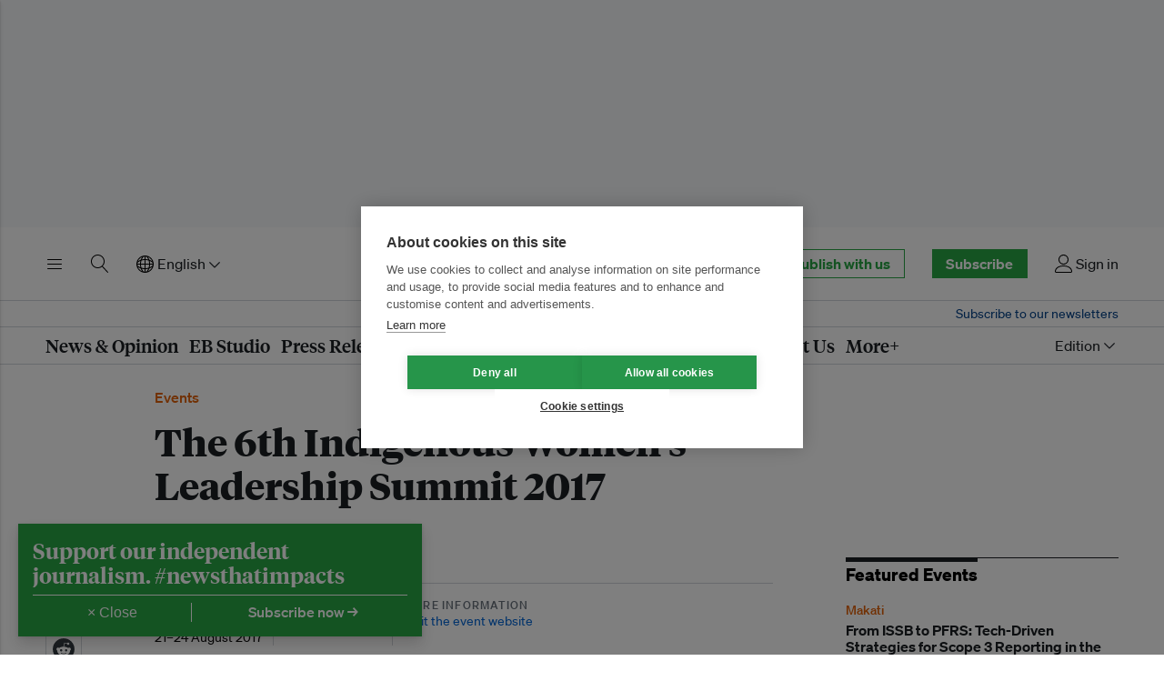

--- FILE ---
content_type: text/html; charset=utf-8
request_url: https://www.eco-business.com/mega-menu/news/
body_size: 1638
content:








<div class="eb-header__mega" id="eb-header-mega-news" role="group" aria-labelledby="eb-header-nav-news" data-eb-header-mega="true" aria-hidden="true" aria-expanded="false">
    <div class="eb-header__container">
        <div class="eb-header__mega-wrapper eb-header__mega-wrapper--news">
            <div class="eb-header__mega-column eb-header__mega-column--subsections">
                <div class="eb-header__mega-heading">Sections</div>
                <div class="eb-header__mega-content">
                    <ul class="eb-header__mega-list eb-header__mega-list--news-sections">
                        
                        <li class="eb-header__mega-item">
                            <a class="eb-header__mega-link" href="/news/industryspotlight/">Industry Spotlight</a>
                        </li>
                        <li class="eb-header__mega-item">
                            <a class="eb-header__mega-link" href="/news/featureseries/">Feature Series</a>
                        </li>
                        <li class="eb-header__mega-item">
                            <a class="eb-header__mega-link" href="/news/specialreport/">Special Reports</a>
                        </li>
                        <li class="eb-header__mega-item">
                            <a class="eb-header__mega-link" href="/podcasts/">Podcasts</a>
                        </li>
                        <li class="eb-header__mega-item">
                            <a class="eb-header__mega-link" href="/videos/">Videos</a>
                        </li>
                        
                    </ul>
                </div>
            </div>
            <div class="eb-header__mega-column eb-header__mega-column--story">
                <div class="eb-header__mega-heading">Featured</div>
                <div class="eb-header__mega-content">
                    
                    
                    <div class="eb-item eb-item--has-image eb-item--overlay u-no-margin">
                        <div class="eb-item__container">
                            <div class="eb-item__media-wrapper">
                                <div class="eb-item__image-container u-responsive-ratio u-responsive-ratio--hd">
                                    


<picture>
    
    <source media="(min-width: 980px) and (-webkit-min-device-pixel-ratio: 1.25), (min-width: 980px) and (min-resolution: 120dpi)" sizes="332px" data-srcset="https://eco-business.imgix.net/ebmedia/fileuploads/10576940794_c8e6646406_4k.jpg?ar=16%3A9&auto=format&dpr=2&fit=crop&ixlib=django-1.2.0&q=45&width=332 664w">
    <source media="(min-width: 980px)" sizes="332px" data-srcset="https://eco-business.imgix.net/ebmedia/fileuploads/10576940794_c8e6646406_4k.jpg?ar=16%3A9&auto=format&fit=crop&ixlib=django-1.2.0&q=85&width=332 332w">
    
    <source media="(min-width: 740px) and (-webkit-min-device-pixel-ratio: 1.25), (min-width: 740px) and (min-resolution: 120dpi)" sizes="340px" data-srcset="https://eco-business.imgix.net/ebmedia/fileuploads/10576940794_c8e6646406_4k.jpg?ar=16%3A9&auto=format&dpr=2&fit=crop&ixlib=django-1.2.0&q=45&width=680 680w">
    <source media="(min-width: 740px)" sizes="340px" data-srcset="https://eco-business.imgix.net/ebmedia/fileuploads/10576940794_c8e6646406_4k.jpg?ar=16%3A9&auto=format&fit=crop&ixlib=django-1.2.0&q=85&width=350 340w">
    
    <source media="(min-width: 0px) and (-webkit-min-device-pixel-ratio: 1.25), (min-width: 0px) and (min-resolution: 120dpi)" sizes="140px" data-srcset="https://eco-business.imgix.net/ebmedia/fileuploads/10576940794_c8e6646406_4k.jpg?ar=16%3A9&auto=format&dpr=2&fit=crop&ixlib=django-1.2.0&q=45&width=140 280w">
    <source media="(min-width: 0px)" sizes="140px" data-srcset="https://eco-business.imgix.net/ebmedia/fileuploads/10576940794_c8e6646406_4k.jpg?ar=16%3A9&auto=format&fit=crop&ixlib=django-1.2.0&q=85&width=605 605w, https://eco-business.imgix.net/ebmedia/fileuploads/10576940794_c8e6646406_4k.jpg?ar=16%3A9&auto=format&fit=crop&ixlib=django-1.2.0&q=85&width=140 460w, https://eco-business.imgix.net/ebmedia/fileuploads/10576940794_c8e6646406_4k.jpg?ar=16%3A9&auto=format&fit=crop&ixlib=django-1.2.0&q=85&width=445 140w">
    
    <img data-src="https://eco-business.imgix.net/ebmedia/fileuploads/10576940794_c8e6646406_4k.jpg?ar=16%3A9&auto=format&fit=crop&ixlib=django-1.2.0&q=85&width=300" loading="lazy" class="lazyload " alt="Can Southeast Asia keep the lights on for solar projects as costs rise?">
</picture>

                                </div>
                            </div>
                            <div class="eb-item__content">
                                <div class="eb-item__header">
                                    <h4 class="eb-item__sub-title">
                                        <a class="u-faux-block-link__promote" href="/category/energy/">
                                            
                                                Energy
                                            
                                        </a>
                                    </h4>
                                    <h3 class="eb-item__title">
                                        <a href="/news/can-southeast-asia-keep-the-lights-on-for-solar-projects-as-costs-rise/" class="eb-item__link">
                                            
                                            Can Southeast Asia keep the lights on for solar projects as costs rise?
                                        </a>
                                    </h3>
                                </div>
                            </div>
                            <a href="/news/can-southeast-asia-keep-the-lights-on-for-solar-projects-as-costs-rise/" class="u-faux-block-link__overlay" tabindex="-1" aria-hidden="true">Can Southeast Asia keep the lights on for solar projects as costs rise?</a>
                        </div>
                    </div>
                    
                </div>
            </div>
            <div class="eb-header__mega-column eb-header__mega-column--articles">
                <div class="eb-header__mega-heading">Most popular</div>
                <div class="eb-header__mega-content">
                    
                        
                        
                            <ol class="eb-header__mega-list eb-header__mega-list--news-most-popular">
                                
                                    <li class="eb-header__mega-item">
                                        <a href="/news/gates-foundation-appoints-interim-leadership-for-south-and-southeast-asia/" class="eb-header__mega-link">
                                            
                                            Gates Foundation appoints interim leadership for South and Southeast Asia
                                        </a>
                                    </li>
                                
                                    <li class="eb-header__mega-item">
                                        <a href="/opinion/as-sustainability-roles-get-harder-in-2026-burnout-risk-is-growing/" class="eb-header__mega-link">
                                            
                                            As sustainability roles get harder in 2026, burnout risk is growing
                                        </a>
                                    </li>
                                
                                    <li class="eb-header__mega-item">
                                        <a href="/news/singapore-expands-emissions-registry-to-boost-corporate-carbon-reporting/" class="eb-header__mega-link">
                                            
                                            Singapore expands emissions registry to boost corporate carbon reporting
                                        </a>
                                    </li>
                                
                                    <li class="eb-header__mega-item">
                                        <a href="/news/japan-sets-2026-price-band-for-carbon-market-to-steer-investment-by-big-polluters/" class="eb-header__mega-link">
                                            
                                            Japan sets 2026 price band for carbon market to steer investment by big polluters
                                        </a>
                                    </li>
                                
                                    <li class="eb-header__mega-item">
                                        <a href="/news/can-southeast-asia-keep-the-lights-on-for-solar-projects-as-costs-rise/" class="eb-header__mega-link">
                                            
                                            Can Southeast Asia keep the lights on for solar projects as costs rise?
                                        </a>
                                    </li>
                                
                                    <li class="eb-header__mega-item">
                                        <a href="/news/asian-state-owned-companies-dominate-global-carbon-emissions-study/" class="eb-header__mega-link">
                                            
                                            Asian state-owned companies dominate global carbon emissions: study
                                        </a>
                                    </li>
                                
                            </ol>
                        
                    
                </div>
            </div>
            <div class="eb-header__mega-column eb-header__mega-column--tags">
                <div class="eb-header__mega-heading">Tags</div>
                <div class="eb-header__mega-content">
                    <ul class="eb-header__mega-list">
                        
                    </ul>
                    <ul class="eb-article__meta-categories__list u-large-bottom-margin">
                        <li class="eb-article__meta-categories__list-item">
                            <a href="/tags/climate/" class="eb-article__meta-categories__link">climate</a>
                        </li>
                        <li class="eb-article__meta-categories__list-item">
                            <a href="/tags/emissions/" class="eb-article__meta-categories__link">emissions</a>
                        </li>
                        <li class="eb-article__meta-categories__list-item">
                            <a href="/tags/energy-transition/" class="eb-article__meta-categories__link">energy transition</a>
                        </li>
                        <li class="eb-article__meta-categories__list-item">
                            <a href="/tags/inequality/" class="eb-article__meta-categories__link">inequality</a>
                        </li>
                        <li class="eb-article__meta-categories__list-item">
                            <a href="/tags/financing/" class="eb-article__meta-categories__link">financing</a>
                        </li>
                        <li class="eb-article__meta-categories__list-item">
                            <a href="/tags/decarbonisation/" class="eb-article__meta-categories__link">decarbonisation</a>
                        </li>
                        <li class="eb-article__meta-categories__list-item">
                            <a href="/tags/investment/" class="eb-article__meta-categories__link">investment</a>
                        </li>
                        <li class="eb-article__meta-categories__list-item">
                            <a href="/tags/un/" class="eb-article__meta-categories__link">UN</a>
                        </li>
                        <li class="eb-article__meta-categories__list-item">
                            <a href="/tags/conservation/" class="eb-article__meta-categories__link">conservation</a>
                        </li>
                        <li class="eb-article__meta-categories__list-item">
                            <a href="/tags/sustainable-development/" class="eb-article__meta-categories__link">sustainable development</a>
                        </li>
                        <li class="eb-article__meta-categories__list-item">
                            <a href="/tags/governance/" class="eb-article__meta-categories__link">governance</a>
                        </li>
                    </ul>
                </div>
            </div>
        </div>
    </div>
</div>


--- FILE ---
content_type: text/html; charset=utf-8
request_url: https://www.google.com/recaptcha/api2/aframe
body_size: 270
content:
<!DOCTYPE HTML><html><head><meta http-equiv="content-type" content="text/html; charset=UTF-8"></head><body><script nonce="DNZIIRkjXFugEoAQ708gYw">/** Anti-fraud and anti-abuse applications only. See google.com/recaptcha */ try{var clients={'sodar':'https://pagead2.googlesyndication.com/pagead/sodar?'};window.addEventListener("message",function(a){try{if(a.source===window.parent){var b=JSON.parse(a.data);var c=clients[b['id']];if(c){var d=document.createElement('img');d.src=c+b['params']+'&rc='+(localStorage.getItem("rc::a")?sessionStorage.getItem("rc::b"):"");window.document.body.appendChild(d);sessionStorage.setItem("rc::e",parseInt(sessionStorage.getItem("rc::e")||0)+1);localStorage.setItem("rc::h",'1769516296529');}}}catch(b){}});window.parent.postMessage("_grecaptcha_ready", "*");}catch(b){}</script></body></html>

--- FILE ---
content_type: text/css; charset="utf-8"
request_url: https://d11qvh2fgoiqjh.cloudfront.net/static/css/eb-biosphere.12e6f15ff4e4.css
body_size: 45502
content:
body,html{-ms-text-size-adjust:100%;-webkit-text-size-adjust:100%;-webkit-font-smoothing:antialiased;-moz-osx-font-smoothing:grayscale;box-sizing:border-box;margin:0;text-rendering:optimizeLegibility}body *,body :after,body :before,html *,html :after,html :before{box-sizing:inherit}@media (prefers-reduced-motion:reduce){body *,body :after,body :before,html *,html :after,html :before{animation-duration:1ms!important;animation-iteration-count:1!important;transition-duration:1ms!important}}body:not(.js-focus-visible) :focus,html:not(.js-focus-visible) :focus{outline:2px solid #0366d6}body:not(.js-focus-visible) input:focus,body:not(.js-focus-visible) select:focus,body:not(.js-focus-visible) textarea:focus,html:not(.js-focus-visible) input:focus,html:not(.js-focus-visible) select:focus,html:not(.js-focus-visible) textarea:focus{box-shadow:0 0 0 1px #0366d6}body.js-focus-visible .focus-visible,html.js-focus-visible .focus-visible{outline:2px solid #0366d6}body.js-focus-visible input.focus-visible,body.js-focus-visible select.focus-visible,body.js-focus-visible textarea.focus-visible,html.js-focus-visible input.focus-visible,html.js-focus-visible select.focus-visible,html.js-focus-visible textarea.focus-visible{box-shadow:0 0 0 1px #0366d6}body.js-focus-visible :focus:not(.focus-visible),html.js-focus-visible :focus:not(.focus-visible){outline:0}:focus-visible,body:not(.js-focus-visible) :focus,html:not(.js-focus-visible) :focus{outline:unset}:focus-visible,body:not(.js-focus-visible) input:focus,body:not(.js-focus-visible) select:focus,body:not(.js-focus-visible) textarea:focus,html:not(.js-focus-visible) input:focus,html:not(.js-focus-visible) select:focus,html:not(.js-focus-visible) textarea:focus{box-shadow:unset}:focus-visible,body:not(.js-focus-visible) :focus-visible,html:not(.js-focus-visible) :focus-visible{outline:2px solid #0366d6}body:not(.js-focus-visible) input:focus-visible,body:not(.js-focus-visible) select:focus-visible,body:not(.js-focus-visible) textarea:focus-visible,html:not(.js-focus-visible) input:focus-visible,html:not(.js-focus-visible) select:focus-visible,html:not(.js-focus-visible) textarea:focus-visible,input:focus-visible,select:focus-visible,textarea:focus-visible{box-shadow:0 0 0 1px #0366d6}a:active,a:hover{outline-width:0}abbr[title]{border-bottom:0;text-decoration:underline;-webkit-text-decoration:underline dotted;text-decoration:underline dotted}b,strong{font-weight:inherit;font-weight:bolder}dfn{font-style:italic}sub,sup{font-size:75%;line-height:0;position:relative;vertical-align:baseline}sub{bottom:-.25em}sup{top:-.5em}img{border-style:none}optgroup{font-weight:700}button,input,select{overflow:visible}button,input,select,textarea{margin:0}button,select{text-transform:none}[type=button],[type=reset],[type=submit],button{cursor:pointer}[disabled]{cursor:default}button::-moz-focus-inner,input::-moz-focus-inner{border:0;padding:0}.eb-normalise-clearfix:after,.eb-normalise-clearfix:before{content:"";display:table}.eb-normalise-clearfix:after{clear:both}.eb-normalise-visually-hidden{clip:rect(0 0 0 0);border:0;-webkit-clip-path:polygon(0 0,0 0);clip-path:polygon(0 0,0 0);height:1px;margin:-1px;overflow:hidden;padding:0;position:absolute;white-space:nowrap;width:1px}:root{--eb-spacing-s1:.0625rem;--eb-spacing-s2:.125rem;--eb-spacing-s3:.1875rem;--eb-spacing-s4:.25rem;--eb-spacing-s8:.5rem;--eb-spacing-s12:.75rem;--eb-spacing-m16:1rem;--eb-spacing-m20:1.25rem;--eb-spacing-m24:1.5rem;--eb-spacing-m30:1.875rem;--eb-spacing-l36:2.25rem;--eb-spacing-l48:3rem;--eb-spacing-l96:6rem;--eb-spacing-baseline:.25rem}.eb-container{margin:0 auto;padding:0 10px;position:relative}@media (min-width:46.25em){.eb-container{max-width:740px;padding:0 20px}}@media (min-width:61.25em){.eb-container{max-width:980px}}@media (min-width:76.25em){.eb-container{max-width:1220px}}@media (min-width:81.25em){.eb-container{max-width:1428px}}.eb-container__header{margin-bottom:1.875rem}.eb-container__header__title{align-items:center;border-top:1px solid;display:flex;font-family:Tiempos Headline,Georgia,serif;font-size:24px;font-weight:600;line-height:1.15}.eb-container__header__title>.eb-button{margin-left:auto}.eb-container__header__description{font-size:16px;padding-top:.5rem}.eb-container__header__description,.eb-container__header__sponsor{color:#6a737d;font-family:Sohne,Helvetica Neue,Helvetica,Arial,sans-serif;font-weight:400;line-height:1.35}.eb-container__header__sponsor{display:inline-block;font-size:12px}.eb-container__header__sponsor-logo{padding-top:.5rem}.eb-container__header__title--plain{border-bottom-color:inherit;border-bottom-style:solid;border-bottom-width:1px;border-top:none;font-family:Tiempos Headline,Georgia,serif;font-size:28px;font-weight:600;font-weight:500;line-height:1.15;padding-bottom:.75rem}@media (min-width:46.25em){.eb-container__header__title--plain{font-size:34px;line-height:1.15}}.eb-container__title__text{border-top:4px solid;color:inherit;display:inline-block}@media (min-width:61.25em){.eb-container__title__text{min-width:244px}}.eb-container__header__more{color:inherit;display:inline-block;font-family:Sohne,Helvetica Neue,Helvetica,Arial,sans-serif;font-size:16px;font-weight:500;line-height:1.35;margin-left:auto;order:2;padding-top:4px}.eb-container__header__link{color:inherit}.eb-container__header__link:active,.eb-container__header__link:hover{text-decoration:none}.eb-page-container{padding-top:1rem}@media (min-width:61.25em){.eb-page-container{padding-top:1.5rem}}.eb-container__header--section-industry-spotlight .eb-container__header__title{color:#005cc5}.eb-container__header--section-news .eb-container__header__title{color:#032f62}.eb-container__header--section-opinion .eb-container__header__title{color:#0f766e}.eb-container__header--section-video .eb-container__header__title{color:#b31d28}.eb-container__header--section-video-dark .eb-container__header__title{color:#d73a49}.eb-container__header--section-podcast .eb-container__header__title{color:#dbab09}.eb-container__header--section-events .eb-container__header__title{color:#e36209}.eb-container__header--section-jobs .eb-container__header__title{color:#5a32a3}.eb-container__header--section-press-releases .eb-container__header__title{color:#d03592}.eb-container__header--section-research .eb-container__header__title{color:#65a30d}.eb-container__header--section-special-reports .eb-container__header__title{color:#f9826c}.eb-container__header--section-feature-series .eb-container__header__title,.eb-container__header--section-topics .eb-container__header__title{color:#176f2c}.eb-container__header--section-sea .eb-container__header__title{color:#cb2431}.u-h{clip:rect(0 0 0 0)!important;border:0!important;height:1px!important;margin:-1px!important;overflow:hidden!important;padding:0!important;position:absolute!important;width:1px!important}@media (max-width:19.99em){.hide-until-mobile{display:none!important}}@media (max-width:29.99em){.hide-until-mobile-landscape{display:none!important}}@media (max-width:46.24em){.hide-until-tablet{display:none!important}}@media (max-width:61.24em){.hide-until-laptop{display:none!important}}@media (max-width:76.24em){.hide-until-desktop{display:none!important}}@media (max-width:81.24em){.hide-until-desktopLarge{display:none!important}}@media (min-width:30em){.hide-from-mobile-landscape{display:none!important}}@media (min-width:46.25em){.hide-from-tablet{display:none!important}}@media (min-width:61.25em){.hide-from-laptop{display:none!important}}@media (min-width:76.25em){.hide-from-desktop{display:none!important}}@media (min-width:81.25em){.hide-from-desktopLarge{display:none!important}}.is-hidden,[hidden]{display:none!important}@media (min-width:46.25em){.mobile-only{display:none!important}}.hide-on-mobile{display:none!important}@media (min-width:46.25em){.hide-on-mobile{display:block!important}}.hide-on-mobile-inline{display:none!important}@media (min-width:46.25em){.hide-on-mobile-inline{display:inline!important}}@media (min-width:20em) and (max-width:76.24em){.hide-on-tablet{display:none!important}}.u-cf:after,.u-cf:before{content:"";display:table}.u-cf:after{clear:both}.u-baseline-top{margin-top:16px}.u-responsive-ratio{overflow:hidden;padding-bottom:60%;position:relative;width:100%}.u-responsive-ratio embed,.u-responsive-ratio iframe,.u-responsive-ratio img,.u-responsive-ratio object,.u-responsive-ratio svg,.u-responsive-ratio video{height:100%;left:0;position:absolute;top:0;width:100%}.u-responsive-aligner{margin:0 auto;width:100%}.u-responsive-ratio--hd{padding-bottom:56.25%}.u-responsive-ratio--landscape{padding-bottom:66.66666667%}.u-responsive-ratio--letterbox{padding-bottom:40%}.u-responsive-ratio--square{padding-bottom:100%}.u-text-hyphenate{-webkit-hyphens:auto;hyphens:auto;overflow-wrap:break-word}.u-text-non-hyphenate{-webkit-hyphens:none;hyphens:none;overflow-wrap:break-word}.u-text-ellipsis,.u-text-nowrap{white-space:nowrap}.u-text-ellipsis{overflow:hidden;text-overflow:ellipsis}.u-button-reset{background:transparent;border:0;display:block;margin:0;padding:0;width:100%}.u-button-reset:focus{outline:0}.u-nobr{white-space:nowrap}.u-flushp{padding:0!important}.u-flushp--top{padding-top:0!important}.meta-button{background:transparent;border:0;margin:0;padding:0}.u-font-weight-normal{font-weight:400}.u-font-weight-700{font-weight:700}.u-font-weight-600{font-weight:600}.u-font-weight-500{font-weight:500}.u-font-weight-400{font-weight:400}.u-text-sans-small{font-size:14px;line-height:1.35}.u-text-letter-spacing{letter-spacing:.1em}.u-vertical-align-middle-icon svg{vertical-align:middle}.u-unstyled{list-style:none;margin:0}.u-no-margin{margin:0!important}.u-small-top-margin{margin-top:.75rem!important}.u-top-margin{margin-top:1rem!important}.u-no-top-margin{margin-top:0!important}.u-large-top-margin{margin-top:1.875rem!important}.u-xxsmall-bottom-margin{margin-bottom:.25rem!important}.u-xsmall-bottom-margin{margin-bottom:.5rem!important}.u-small-bottom-margin{margin-bottom:.75rem!important}.u-no-bottom-margin{margin-bottom:0!important}.u-bottom-margin{margin-bottom:1rem!important}.u-large-bottom-margin{margin-bottom:1.875rem!important}.u-xlarge-bottom-margin{margin-bottom:3rem!important}.u-xsmall-left-margin{margin-left:.5rem!important}.u-small-left-margin{margin-left:.75rem!important}.u-left-margin{margin-left:1rem!important}.u-xxsmall-right-margin{margin-right:.5rem!important}.u-large-right-margin{margin-right:1.875rem!important}.u-block{display:block}.u-inline-block{display:inline-block}.u-centred-container{align-items:center;display:flex;justify-content:center}.u-float-left{float:left}.u-float-right{float:right}.u-flex-break{flex-basis:100%;height:0}.u-max-width-600{max-width:600px}.u-text-align-center{text-align:center}html{font-family:Sohne,Helvetica Neue,Helvetica,Arial,sans-serif}body{line-height:1.5}body,html{font-kerning:normal;font-variant-ligatures:common-ligatures}blockquote,h1,h2,h3,h4,h5,h6{margin:0}p{margin-bottom:1em;margin-top:0}.u-faux-block-link{position:relative}.u-faux-block-link a,.u-faux-block-link abbr[title],.u-faux-block-link__promote{position:relative;z-index:1}.u-faux-block-link__overlay{background:transparent;bottom:0;left:0;overflow:hidden;right:0;text-indent:200%;top:0;white-space:nowrap}a.u-faux-block-link__overlay{opacity:0;position:absolute;z-index:0}a.u-faux-block-link__overlay:focus{outline:none}.u-faux-block-link--hover .u-faux-block-link__cta{text-decoration:underline}body{background-color:#fff}body:before{z-index:2000}.u-fauxlink,a{color:#0366d6;cursor:pointer;text-decoration:none}.u-fauxlink:focus,.u-fauxlink:hover,a:focus,a:hover{text-decoration:underline}.u-fauxlink:active,a:active{color:#79b8ff;text-decoration:none}.eb-item__container{display:block;position:relative;width:100%}@media (min-width:46.25em){.eb-item__container{display:flex;flex:1 1 auto;flex-direction:column;width:0}}@media (min-width:46.25em) and (max-width:76.24em){.eb-slice--q-q-q-q .eb-item--has-timestamp .eb-item__content,.eb-slice--ql-ql-ql-ql .eb-item--has-timestamp .eb-item__content{padding-bottom:64px}.eb-slice--q-q-q-q .eb-item--has-timestamp.eb-item--has-cutout .eb-item__content,.eb-slice--ql-ql-ql-ql .eb-item--has-timestamp.eb-item--has-cutout .eb-item__content{padding-bottom:32px}}.eb-item{margin-bottom:20px}@media (max-width:46.24em){.eb-item{width:100%}}@media (min-width:46.25em){.eb-item{display:flex;flex:1 1 auto}}.eb-item a{color:inherit}.eb-item .u-faux-block-link__promote.eb-item__link,.u-faux-block-link .eb-item a.eb-item__link,.u-faux-block-link .eb-item abbr[title].eb-item__link{z-index:0}@media (max-width:76.24em){.eb-item .u-faux-block-link__promote,.u-faux-block-link .eb-item a,.u-faux-block-link .eb-item abbr[title]{z-index:auto}}.eb-item.eb-item--video .u-faux-block-link__overlay{z-index:0}.eb-item.eb-item--video .u-faux-block-link__promote{z-index:1}.eb-item.eb-item--video .eb-item__image-container:after{background-color:#b31d28;background-image:url("../assets/img/icons/device-camera-video-16-white.da950cf409c9.svg");background-position:50%;background-repeat:no-repeat;color:#fff;content:"";display:inline-block;height:30px;pointer-events:none;position:absolute;right:0;top:0;vertical-align:baseline;width:30px;z-index:1}@media (min-width:61.25em){.eb-item.eb-item--video .eb-item__image-container:after{background-color:#b31d28;background-image:url("../assets/img/icons/device-camera-video-24-white.ee838d573d4f.svg");background-position:50%;background-repeat:no-repeat;color:#fff;content:"";display:inline-block;height:40px;pointer-events:none;position:absolute;right:0;top:0;vertical-align:baseline;width:40px;z-index:1}}.eb-item.eb-item--video-hero .eb-item__image-container:after{background-image:url("../assets/img/icons/device-camera-video-24-white.ee838d573d4f.svg");height:40px;width:40px}.eb-item.eb-item--video-hero .eb-item__image-container:after,.eb-item.eb-item--video-small .eb-item__image-container:after{background-color:#b31d28;background-position:50%;background-repeat:no-repeat;color:#fff;content:"";display:inline-block;pointer-events:none;position:absolute;right:0;top:0;vertical-align:baseline;z-index:1}.eb-item.eb-item--video-small .eb-item__image-container:after{background-image:url("../assets/img/icons/device-camera-video-16-white.da950cf409c9.svg");height:30px;width:30px}.eb-item.eb-item--podcast .u-faux-block-link__overlay{z-index:0}.eb-item.eb-item--podcast .u-faux-block-link__promote{z-index:1}.eb-item.eb-item--podcast .eb-item__image-container:after{background-color:#dbab09;background-image:url("../assets/img/icons/unmute-16-white.e2b199910327.svg");background-position:50%;background-repeat:no-repeat;color:#fff;content:"";display:inline-block;height:30px;pointer-events:none;position:absolute;right:0;top:0;vertical-align:baseline;width:30px;z-index:1}@media (min-width:61.25em){.eb-item.eb-item--podcast .eb-item__image-container:after{background-color:#dbab09;background-image:url("../assets/img/icons/unmute-24-white.6e5c8ab0314a.svg");background-position:50%;background-repeat:no-repeat;color:#fff;content:"";display:inline-block;height:40px;pointer-events:none;position:absolute;right:0;top:0;vertical-align:baseline;width:40px;z-index:1}}.eb-item.eb-item--podcast-hero .eb-item__image-container:after{background-image:url("../assets/img/icons/unmute-24-white.6e5c8ab0314a.svg");height:40px;width:40px}.eb-item.eb-item--podcast-hero .eb-item__image-container:after,.eb-item.eb-item--podcast-small .eb-item__image-container:after{background-color:#dbab09;background-position:50%;background-repeat:no-repeat;color:#fff;content:"";display:inline-block;pointer-events:none;position:absolute;right:0;top:0;vertical-align:baseline;z-index:1}.eb-item.eb-item--podcast-small .eb-item__image-container:after{background-image:url("../assets/img/icons/unmute-16-white.e2b199910327.svg");height:30px;width:30px}.eb-item .u-faux-block-link--hover .eb-item__link{text-decoration:underline}.eb-item .u-faux-block-link--hover .eb-item__image-container{background-color:#000;opacity:.9}.eb-item .u-faux-block-link--hover .eb-item__image-container.eb-item__image-container--portrait{background-color:#fff;opacity:.9}.eb-item .u-faux-block-link--hover .u-faux-block-link__cta{text-decoration:none}.eb-item__media-wrapper,.item__media-wrapper{position:relative}.eb-item__content a:not(.button){display:block}.eb-item__image-container{display:none}.eb-item__image-container--portrait img{border:1px solid #e1e4e8;border-radius:50%}.eb-item__video-overlay{bottom:0;height:100%;left:0;position:absolute;right:0;top:0;z-index:201}.eb-item__play-button,.eb-item__video-play{color:transparent!important;display:block;height:100%;position:relative;width:100%}.eb-item__play-button .ebicon-play-podcast,.eb-item__play-button .ebicon-play-video,.eb-item__video-play .ebicon-play-podcast,.eb-item__video-play .ebicon-play-video{height:60px;left:50%;position:absolute;top:50%;transform:translateX(-42%) translateY(-50%);width:60px}.eb-item--has-metadata .eb-item__header{padding-bottom:5.33333333px}.eb-item__byline,.eb-item__title{font:inherit;line-height:inherit}.eb-item__title{word-wrap:break-word;text-wrap:balance;color:#1b1f23;font-family:Tiempos Headline,Georgia,serif;font-size:16px;font-weight:600;line-height:1.15;margin-bottom:0;overflow:hidden}.eb-item__title .eb-item__link{padding-bottom:1px}.eb-item--has-boosted-title .eb-item__title{font-size:20px;line-height:1.15}.eb-item__sub-title{word-wrap:break-word;font-family:Sohne,Helvetica Neue,Helvetica,Arial,sans-serif;font-size:14px;font-weight:500;line-height:1.35;padding-bottom:.25rem}.eb-item__sub-title--normal{font-weight:400}.eb-item--has-boosted-title .eb-item__sub-title{font-size:14px;line-height:1.35}@media (min-width:76.25em){.eb-item--has-boosted-title .eb-item__sub-title{font-size:16px;line-height:1.35}}.eb-item__title--quoted .inline-quote{fill:#586069}.eb-item__title--quoted .inline-quote svg{height:.75em;width:1.2em}.eb-item__byline{margin-bottom:0}.eb-item__standfirst-wrapper{display:none}@media (min-width:46.25em){.eb-item__standfirst-wrapper{display:flex;flex:1 1 auto;flex-direction:column}}.eb-item__standfirst-wrapper .eb-item__standfirst{padding-bottom:.5rem}.eb-item__standfirst{color:#586069;display:none;font-family:Sohne,Helvetica Neue,Helvetica,Arial,sans-serif;font-size:14px;line-height:1.35;padding-top:.75rem}.eb-item__standfirst .eb-item__byline{font-style:italic}.eb-item__meta{color:#586069;font-family:Sohne,Helvetica Neue,Helvetica,Arial,sans-serif;font-size:12px;letter-spacing:.05em;line-height:1.35;text-transform:uppercase}.eb-item__meta .inline-icon{fill:#d1d5da}.eb-item__meta a,.eb-item__meta button{z-index:1!important}.eb-item__meta--bold{font-weight:500}.eb-item__timestamp{display:inline-block;margin-right:.25em;padding-left:0;position:relative}.eb-item__timestamp .inline-icon{height:11px;margin:0 2px 0 0;position:relative;top:1px;width:11px}.eb-item__section{border-left:1px solid #d1d5da;display:inline-block;font-weight:600;padding-left:.5em}.eb-item__footer--vertical{clear:left}.eb-item__footer--horizontal{display:none}.eb-item__avatar{bottom:0;overflow:hidden;position:absolute;right:0;width:100%}.eb-item__avatar__media,.eb-item__avatar__media .responsive-img{bottom:0;height:100%;position:absolute;right:0}.eb-item__avatar__media.image--portrait{height:auto;top:0;width:80%}.eb-item__avatar__media.image--portrait .responsive-img{bottom:auto;height:auto;position:absolute;width:100%}.eb-item__link:visited,.eb-sublink__link:visited{color:#595e64}.eb-item__link:focus,.eb-item__link:hover{text-decoration:underline}.eb-item--section-industry-spotlight .eb-item__sub-title{color:#005cc5}.eb-item--section-news .eb-item__sub-title{color:#044289}.eb-item--section-opinion .eb-item__standfirst>.eb-item__byline,.eb-item--section-opinion .eb-item__sub-title{color:#0f766e}.eb-item--section-video .eb-item__sub-title{color:#b31d28}.eb-item--section-video-dark .eb-item__sub-title{color:#d73a49}.eb-item--section-podcast .eb-item__sub-title{color:#dbab09}.eb-item--section-events .eb-item__sub-title{color:#e36209}.eb-item--section-jobs .eb-item__sub-title{color:#5a32a3}.eb-item--section-press-releases .eb-item__sub-title{color:#d03592}.eb-item--section-research .eb-item__sub-title{color:#65a30d}.eb-item--section-special-reports .eb-item__sub-title{color:#f9826c}.eb-item--section-sea .eb-item__sub-title{color:#cb2431}.eb-slice__item{margin-bottom:16px;padding-bottom:0;position:relative;width:100%}@media (min-width:46.25em){.has-flex .eb-slice__item:not(.eb-slice__item--mpu-candidate){display:flex}}@media (min-width:20em){.eb-slice__item{float:none}}.eb-slice__item+.eb-slice__item:before{border-left:1px solid #d1d5da;bottom:0;content:"";display:block;height:100%;left:0;left:-10px;position:absolute;top:0;width:1px}.eb-slice__item+.eb-slice__item--no-mpu:before{border-left:0!important}.eb-slice__item.l-list__item{margin-bottom:0;padding-bottom:16px}.eb-slice__item--no-mpu{flex:0!important}@media (max-width:46.24em){.eb-item--list-mobile .eb-item__content{display:flex;flex:1 1 auto;flex-direction:column}}@media (max-width:46.24em) and (min-width:46.25em){.eb-item--list-mobile .eb-item__content{border-top:1px solid #d1d5da;padding-top:.75rem}}@media (max-width:46.24em){.eb-item--list-mobile .eb-item__header{flex:1 1 auto;font-size:16px;font-weight:400;line-height:1.15}.eb-item--has-boosted-title .eb-item--list-mobile .eb-item__header{font-size:20px;line-height:1.15}.eb-item--list-mobile .eb-item__media-wrapper{display:none}.eb-item--list-mobile .eb-item__meta{padding-top:.75rem}.eb-item--list-mobile.eb-item--has-author-portrait .eb-item__header{clear:both}.eb-item--list-mobile .eb-item__video-play{display:none}.eb-item--list-mobile-client-content .eb-item__content{display:flex;flex:1 1 auto;flex-direction:column}}@media (max-width:46.24em) and (min-width:46.25em){.eb-item--list-mobile-client-content .eb-item__content{border-top:1px solid #d1d5da;padding-top:.75rem}}@media (max-width:46.24em){.eb-item--list-mobile-client-content .eb-item__header{flex:1 1 auto;font-size:16px;font-weight:400;line-height:1.15}.eb-item--has-boosted-title .eb-item--list-mobile-client-content .eb-item__header{font-size:20px;line-height:1.15}.eb-item--list-mobile-client-content .eb-item__media-wrapper{display:none}.eb-item--list-mobile-client-content .eb-item__meta{padding-top:.75rem}.eb-item--list-mobile-client-content.eb-item--has-author-portrait .eb-item__header{clear:both}.eb-item--list-mobile-client-content .eb-item__video-play{display:none}.eb-item--list-mobile-client-content .eb-item__content{border-top:0;padding-top:0}.eb-item--list-mobile-client-content .eb-item__title{font-family:Sohne,Helvetica Neue,Helvetica,Arial,sans-serif;font-size:16px;font-weight:500;line-height:1.15}.eb-item--list-mobile-client-content .eb-item__meta{padding-top:.25rem}}@media (min-width:46.25em){.eb-item--list-tablet .eb-item__content{display:flex;flex:1 1 auto;flex-direction:column}}@media (min-width:46.25em) and (min-width:46.25em){.eb-item--list-tablet .eb-item__content{border-top:1px solid #d1d5da;padding-top:.75rem}}@media (min-width:46.25em){.eb-item--list-tablet .eb-item__header{flex:1 1 auto;font-size:16px;font-weight:400;line-height:1.15}.eb-item--has-boosted-title .eb-item--list-tablet .eb-item__header{font-size:20px;line-height:1.15}.eb-item--list-tablet .eb-item__media-wrapper{display:none}.eb-item--list-tablet .eb-item__meta{padding-top:.75rem}.eb-item--list-tablet.eb-item--has-author-portrait .eb-item__header{clear:both}.eb-item--list-tablet-client-content .eb-item__content{display:flex;flex:1 1 auto;flex-direction:column}}@media (min-width:46.25em) and (min-width:46.25em){.eb-item--list-tablet-client-content .eb-item__content{border-top:1px solid #d1d5da;padding-top:.75rem}}@media (min-width:46.25em){.eb-item--list-tablet-client-content .eb-item__header{flex:1 1 auto;font-size:16px;font-weight:400;line-height:1.15}.eb-item--has-boosted-title .eb-item--list-tablet-client-content .eb-item__header{font-size:20px;line-height:1.15}.eb-item--list-tablet-client-content .eb-item__media-wrapper{display:none}.eb-item--list-tablet-client-content .eb-item__meta{padding-top:.75rem}.eb-item--list-tablet-client-content.eb-item--has-author-portrait .eb-item__header{clear:both}.eb-item--list-tablet-client-content .eb-item__content{border-top:0;padding-top:0}.eb-item--list-tablet-client-content .eb-item__title{font-family:Sohne,Helvetica Neue,Helvetica,Arial,sans-serif;font-size:16px;font-weight:600;line-height:1.15}.eb-item--list-tablet-client-content .eb-item__meta{padding-top:.25rem}.eb-item--list-compact-tablet .eb-item__content{display:flex;flex:1 1 auto;flex-direction:column}}@media (min-width:46.25em) and (min-width:46.25em){.eb-item--list-compact-tablet .eb-item__content{border-top:1px solid #d1d5da;padding-top:.75rem}}@media (min-width:46.25em){.eb-item--list-compact-tablet .eb-item__header{flex:1 1 auto;font-size:16px;font-weight:400;line-height:1.15}.eb-item--has-boosted-title .eb-item--list-compact-tablet .eb-item__header{font-size:20px;line-height:1.15}.eb-item--list-compact-tablet .eb-item__media-wrapper{display:none}.eb-item--list-compact-tablet .eb-item__meta{padding-top:.75rem}.eb-item--list-compact-tablet.eb-item--has-author-portrait .eb-item__header{clear:both}.eb-item--list-compact-tablet .eb-item__header{padding-bottom:0}}@media (max-width:46.24em){.eb-item--list-media-mobile .eb-item__content{display:flex;flex:1 1 auto;flex-direction:column}}@media (max-width:46.24em) and (min-width:46.25em){.eb-item--list-media-mobile .eb-item__content{border-top:1px solid #d1d5da;padding-top:.75rem}}@media (max-width:46.24em){.eb-item--list-media-mobile .eb-item__header{flex:1 1 auto;font-size:16px;font-weight:400;line-height:1.15}.eb-item--has-boosted-title .eb-item--list-media-mobile .eb-item__header{font-size:20px;line-height:1.15}.eb-item--list-media-mobile .eb-item__media-wrapper{display:none}.eb-item--list-media-mobile .eb-item__meta{padding-top:.75rem}.eb-item--list-media-mobile.eb-item--has-author-portrait .eb-item__header{clear:both}.eb-item--list-media-mobile .eb-item__content{min-height:82.75px;position:relative}.eb-item--list-media-mobile.eb-item--has-metadata .eb-item__content{padding-bottom:0}}@media (max-width:46.24em) and (min-width:46.25em){.eb-item--list-media-mobile .eb-item__content{min-height:78.75px}}@media (max-width:46.24em){.eb-item--list-media-mobile .eb-item__container,.eb-item--list-media-mobile .eb-item__content,.eb-item--list-media-mobile .eb-item__footer,.eb-item--list-media-mobile .eb-item__image-container{display:block}.eb-item--list-media-mobile .eb-item__content{display:flex;flex:1 1 auto;flex-direction:column}.eb-item--list-media-mobile.eb-item{padding-bottom:0!important}.eb-item--list-media-mobile.eb-item--has-image{position:relative}.eb-item--list-media-mobile.eb-item--has-image:before{bottom:0;content:"";left:0;position:absolute;top:0;width:140px}.eb-item--list-media-mobile.eb-item--has-image .eb-item__container{padding-left:140px}}@media (max-width:46.24em) and (min-width:46.25em){.eb-item--list-media-mobile.eb-item--has-image .eb-item__container{padding-left:140px}}@media (max-width:46.24em){.eb-item--list-media-mobile.eb-item--has-image .eb-item__content{padding-left:.5rem}.eb-item--list-media-mobile .eb-item__header{flex:1 1 auto;font-size:16px;line-height:1.15}.eb-item--has-boosted-title .eb-item--list-media-mobile .eb-item__header{font-size:24px;line-height:1.15}.eb-item--list-media-mobile .eb-item__image-container,.eb-item--list-media-mobile .eb-item__media-wrapper{display:block}.eb-item--list-media-mobile .eb-item__media-wrapper{margin-left:-140px;margin-top:4px;position:absolute;width:140px}}@media (max-width:46.24em) and (min-width:46.25em){.eb-item--list-media-mobile .eb-item__media-wrapper{margin-bottom:0;margin-top:0}}@media (max-width:46.24em){.eb-item--list-media-mobile.eb-item--has-cutout .eb-item__container,.eb-item--list-media-mobile.eb-item--has-no-image .eb-item__container{padding-left:0}.eb-item--list-media-mobile.eb-item--has-cutout .eb-item__footer--vertical,.eb-item--list-media-mobile.eb-item--has-cutout .eb-item__meta,.eb-item--list-media-mobile.eb-item--has-no-image .eb-item__footer--vertical,.eb-item--list-media-mobile.eb-item--has-no-image .eb-item__meta{margin-left:0}.eb-item--list-media-mobile .eb-item__footer--vertical,.eb-item--list-media-mobile[class*=eb-item--has-sublinks] .eb-item__meta{margin-left:-144px}}@media (min-width:46.25em){.eb-item--list-media-tablet .eb-item__content{display:flex;flex:1 1 auto;flex-direction:column}}@media (min-width:46.25em) and (min-width:46.25em){.eb-item--list-media-tablet .eb-item__content{border-top:1px solid #d1d5da;padding-top:.75rem}}@media (min-width:46.25em){.eb-item--list-media-tablet .eb-item__header{flex:1 1 auto;font-size:16px;font-weight:400;line-height:1.15}.eb-item--has-boosted-title .eb-item--list-media-tablet .eb-item__header{font-size:20px;line-height:1.15}.eb-item--list-media-tablet .eb-item__media-wrapper{display:none}.eb-item--list-media-tablet .eb-item__meta{padding-top:.75rem}.eb-item--list-media-tablet.eb-item--has-author-portrait .eb-item__header{clear:both}.eb-item--list-media-tablet .eb-item__content{min-height:82.75px;position:relative}.eb-item--list-media-tablet.eb-item--has-metadata .eb-item__content{padding-bottom:0}}@media (min-width:46.25em) and (min-width:46.25em){.eb-item--list-media-tablet .eb-item__content{min-height:78.75px}}@media (min-width:46.25em){.eb-item--list-media-tablet .eb-item__container,.eb-item--list-media-tablet .eb-item__content,.eb-item--list-media-tablet .eb-item__footer,.eb-item--list-media-tablet .eb-item__image-container{display:block}.eb-item--list-media-tablet .eb-item__content{display:flex;flex:1 1 auto;flex-direction:column}.eb-item--list-media-tablet.eb-item{padding-bottom:0!important}.eb-item--list-media-tablet.eb-item--has-image{position:relative}.eb-item--list-media-tablet.eb-item--has-image:before{bottom:0;content:"";left:0;position:absolute;top:0;width:140px}.eb-item--list-media-tablet.eb-item--has-image .eb-item__container{padding-left:140px}}@media (min-width:46.25em) and (min-width:46.25em){.eb-item--list-media-tablet.eb-item--has-image .eb-item__container{padding-left:140px}}@media (min-width:46.25em){.eb-item--list-media-tablet.eb-item--has-image .eb-item__content{padding-left:.5rem}.eb-item--list-media-tablet .eb-item__header{flex:1 1 auto;font-size:16px;line-height:1.15}.eb-item--has-boosted-title .eb-item--list-media-tablet .eb-item__header{font-size:24px;line-height:1.15}.eb-item--list-media-tablet .eb-item__image-container,.eb-item--list-media-tablet .eb-item__media-wrapper{display:block}.eb-item--list-media-tablet .eb-item__media-wrapper{margin-left:-140px;margin-top:4px;position:absolute;width:140px}}@media (min-width:46.25em) and (min-width:46.25em){.eb-item--list-media-tablet .eb-item__media-wrapper{margin-bottom:0;margin-top:0}}@media (min-width:46.25em){.eb-item--list-media-tablet.eb-item--has-cutout .eb-item__container,.eb-item--list-media-tablet.eb-item--has-no-image .eb-item__container{padding-left:0}.eb-item--list-media-tablet.eb-item--has-cutout .eb-item__footer--vertical,.eb-item--list-media-tablet.eb-item--has-cutout .eb-item__meta,.eb-item--list-media-tablet.eb-item--has-no-image .eb-item__footer--vertical,.eb-item--list-media-tablet.eb-item--has-no-image .eb-item__meta{margin-left:0}.eb-item--list-media-tablet .eb-item__footer--vertical,.eb-item--list-media-tablet[class*=eb-item--has-sublinks] .eb-item__meta{margin-left:-144px}}@media (min-width:76.25em){.eb-item--list-media-search-desktop .eb-item__content{display:flex;flex:1 1 auto;flex-direction:column}}@media (min-width:76.25em) and (min-width:46.25em){.eb-item--list-media-search-desktop .eb-item__content{border-top:1px solid #d1d5da;padding-top:.75rem}}@media (min-width:76.25em){.eb-item--list-media-search-desktop .eb-item__header{flex:1 1 auto;font-size:16px;font-weight:400;line-height:1.15}.eb-item--has-boosted-title .eb-item--list-media-search-desktop .eb-item__header{font-size:20px;line-height:1.15}.eb-item--list-media-search-desktop .eb-item__media-wrapper{display:none}.eb-item--list-media-search-desktop .eb-item__meta{padding-top:.75rem}.eb-item--list-media-search-desktop.eb-item--has-author-portrait .eb-item__header{clear:both}.eb-item--list-media-search-desktop .eb-item__content{min-height:94.8px;position:relative}.eb-item--list-media-search-desktop.eb-item--has-metadata .eb-item__content{padding-bottom:0}}@media (min-width:76.25em) and (min-width:46.25em){.eb-item--list-media-search-desktop .eb-item__content{min-height:90.8px}}@media (min-width:76.25em){.eb-item--list-media-search-desktop .eb-item__container,.eb-item--list-media-search-desktop .eb-item__content,.eb-item--list-media-search-desktop .eb-item__footer,.eb-item--list-media-search-desktop .eb-item__image-container{display:block}.eb-item--list-media-search-desktop .eb-item__content{display:flex;flex:1 1 auto;flex-direction:column}.eb-item--list-media-search-desktop.eb-item{padding-bottom:0!important}.eb-item--list-media-search-desktop.eb-item--has-image{position:relative}.eb-item--list-media-search-desktop.eb-item--has-image:before{bottom:0;content:"";left:0;position:absolute;top:0;width:161.42222222px}.eb-item--list-media-search-desktop.eb-item--has-image .eb-item__container{padding-left:161.42222222px}}@media (min-width:76.25em) and (min-width:46.25em){.eb-item--list-media-search-desktop.eb-item--has-image .eb-item__container{padding-left:161.42222222px}}@media (min-width:76.25em){.eb-item--list-media-search-desktop.eb-item--has-image .eb-item__content{padding-left:.5rem}.eb-item--list-media-search-desktop .eb-item__header{flex:1 1 auto;font-size:24px;line-height:1.15}.eb-item--has-boosted-title .eb-item--list-media-search-desktop .eb-item__header{font-size:24px;line-height:1.15}.eb-item--list-media-search-desktop .eb-item__image-container,.eb-item--list-media-search-desktop .eb-item__media-wrapper{display:block}.eb-item--list-media-search-desktop .eb-item__media-wrapper{margin-left:-161.42222222px;margin-top:4px;position:absolute;width:161.42222222px}}@media (min-width:76.25em) and (min-width:46.25em){.eb-item--list-media-search-desktop .eb-item__media-wrapper{margin-bottom:0;margin-top:0}}@media (min-width:76.25em){.eb-item--list-media-search-desktop.eb-item--has-cutout .eb-item__container,.eb-item--list-media-search-desktop.eb-item--has-no-image .eb-item__container{padding-left:0}.eb-item--list-media-search-desktop.eb-item--has-cutout .eb-item__footer--vertical,.eb-item--list-media-search-desktop.eb-item--has-cutout .eb-item__meta,.eb-item--list-media-search-desktop.eb-item--has-no-image .eb-item__footer--vertical,.eb-item--list-media-search-desktop.eb-item--has-no-image .eb-item__meta{margin-left:0}.eb-item--list-media-search-desktop .eb-item__footer--vertical,.eb-item--list-media-search-desktop[class*=eb-item--has-sublinks] .eb-item__meta{margin-left:-165.42222222px}}@media (max-width:46.24em){.eb-item--list-media-square-mobile .eb-item__content{display:flex;flex:1 1 auto;flex-direction:column}}@media (max-width:46.24em) and (min-width:46.25em){.eb-item--list-media-square-mobile .eb-item__content{border-top:1px solid #d1d5da;padding-top:.75rem}}@media (max-width:46.24em){.eb-item--list-media-square-mobile .eb-item__header{flex:1 1 auto;font-size:16px;font-weight:400;line-height:1.15}.eb-item--has-boosted-title .eb-item--list-media-square-mobile .eb-item__header{font-size:20px;line-height:1.15}.eb-item--list-media-square-mobile .eb-item__media-wrapper{display:none}.eb-item--list-media-square-mobile .eb-item__meta{padding-top:.75rem}.eb-item--list-media-square-mobile.eb-item--has-author-portrait .eb-item__header{clear:both}.eb-item--list-media-square-mobile .eb-item__content{min-height:85.6px;position:relative}.eb-item--list-media-square-mobile.eb-item--has-metadata .eb-item__content{padding-bottom:0}}@media (max-width:46.24em) and (min-width:46.25em){.eb-item--list-media-square-mobile .eb-item__content{min-height:81.6px}}@media (max-width:46.24em){.eb-item--list-media-square-mobile .eb-item__container,.eb-item--list-media-square-mobile .eb-item__content,.eb-item--list-media-square-mobile .eb-item__footer,.eb-item--list-media-square-mobile .eb-item__image-container{display:block}.eb-item--list-media-square-mobile .eb-item__content{display:flex;flex:1 1 auto;flex-direction:column}.eb-item--list-media-square-mobile.eb-item{padding-bottom:0!important}.eb-item--list-media-square-mobile.eb-item--has-image{position:relative}.eb-item--list-media-square-mobile.eb-item--has-image:before{bottom:0;content:"";left:0;position:absolute;top:0;width:81.6px}.eb-item--list-media-square-mobile.eb-item--has-image .eb-item__container{padding-left:81.6px}}@media (max-width:46.24em) and (min-width:46.25em){.eb-item--list-media-square-mobile.eb-item--has-image .eb-item__container{padding-left:81.6px}}@media (max-width:46.24em){.eb-item--list-media-square-mobile.eb-item--has-image .eb-item__content{padding-left:.5rem}.eb-item--list-media-square-mobile .eb-item__header{flex:1 1 auto;font-size:16px;line-height:1.15}.eb-item--has-boosted-title .eb-item--list-media-square-mobile .eb-item__header{font-size:24px;line-height:1.15}.eb-item--list-media-square-mobile .eb-item__image-container,.eb-item--list-media-square-mobile .eb-item__media-wrapper{display:block}.eb-item--list-media-square-mobile .eb-item__media-wrapper{margin-left:-81.6px;margin-top:4px;position:absolute;width:81.6px}}@media (max-width:46.24em) and (min-width:46.25em){.eb-item--list-media-square-mobile .eb-item__media-wrapper{margin-bottom:0;margin-top:0}}@media (max-width:46.24em){.eb-item--list-media-square-mobile.eb-item--has-cutout .eb-item__container,.eb-item--list-media-square-mobile.eb-item--has-no-image .eb-item__container{padding-left:0}.eb-item--list-media-square-mobile.eb-item--has-cutout .eb-item__footer--vertical,.eb-item--list-media-square-mobile.eb-item--has-cutout .eb-item__meta,.eb-item--list-media-square-mobile.eb-item--has-no-image .eb-item__footer--vertical,.eb-item--list-media-square-mobile.eb-item--has-no-image .eb-item__meta{margin-left:0}.eb-item--list-media-square-mobile .eb-item__footer--vertical,.eb-item--list-media-square-mobile[class*=eb-item--has-sublinks] .eb-item__meta{margin-left:-85.6px}}@media (min-width:46.25em){.eb-item--list-media-square-tablet .eb-item__content{display:flex;flex:1 1 auto;flex-direction:column}}@media (min-width:46.25em) and (min-width:46.25em){.eb-item--list-media-square-tablet .eb-item__content{border-top:1px solid #d1d5da;padding-top:.75rem}}@media (min-width:46.25em){.eb-item--list-media-square-tablet .eb-item__header{flex:1 1 auto;font-size:16px;font-weight:400;line-height:1.15}.eb-item--has-boosted-title .eb-item--list-media-square-tablet .eb-item__header{font-size:20px;line-height:1.15}.eb-item--list-media-square-tablet .eb-item__media-wrapper{display:none}.eb-item--list-media-square-tablet .eb-item__meta{padding-top:.75rem}.eb-item--list-media-square-tablet.eb-item--has-author-portrait .eb-item__header{clear:both}.eb-item--list-media-square-tablet .eb-item__content{min-height:85.6px;position:relative}.eb-item--list-media-square-tablet.eb-item--has-metadata .eb-item__content{padding-bottom:0}}@media (min-width:46.25em) and (min-width:46.25em){.eb-item--list-media-square-tablet .eb-item__content{min-height:81.6px}}@media (min-width:46.25em){.eb-item--list-media-square-tablet .eb-item__container,.eb-item--list-media-square-tablet .eb-item__content,.eb-item--list-media-square-tablet .eb-item__footer,.eb-item--list-media-square-tablet .eb-item__image-container{display:block}.eb-item--list-media-square-tablet .eb-item__content{display:flex;flex:1 1 auto;flex-direction:column}.eb-item--list-media-square-tablet.eb-item{padding-bottom:0!important}.eb-item--list-media-square-tablet.eb-item--has-image{position:relative}.eb-item--list-media-square-tablet.eb-item--has-image:before{bottom:0;content:"";left:0;position:absolute;top:0;width:81.6px}.eb-item--list-media-square-tablet.eb-item--has-image .eb-item__container{padding-left:81.6px}}@media (min-width:46.25em) and (min-width:46.25em){.eb-item--list-media-square-tablet.eb-item--has-image .eb-item__container{padding-left:81.6px}}@media (min-width:46.25em){.eb-item--list-media-square-tablet.eb-item--has-image .eb-item__content{padding-left:.5rem}.eb-item--list-media-square-tablet .eb-item__header{flex:1 1 auto;font-size:16px;line-height:1.15}.eb-item--has-boosted-title .eb-item--list-media-square-tablet .eb-item__header{font-size:24px;line-height:1.15}.eb-item--list-media-square-tablet .eb-item__image-container,.eb-item--list-media-square-tablet .eb-item__media-wrapper{display:block}.eb-item--list-media-square-tablet .eb-item__media-wrapper{margin-left:-81.6px;margin-top:4px;position:absolute;width:81.6px}}@media (min-width:46.25em) and (min-width:46.25em){.eb-item--list-media-square-tablet .eb-item__media-wrapper{margin-bottom:0;margin-top:0}}@media (min-width:46.25em){.eb-item--list-media-square-tablet.eb-item--has-cutout .eb-item__container,.eb-item--list-media-square-tablet.eb-item--has-no-image .eb-item__container{padding-left:0}.eb-item--list-media-square-tablet.eb-item--has-cutout .eb-item__footer--vertical,.eb-item--list-media-square-tablet.eb-item--has-cutout .eb-item__meta,.eb-item--list-media-square-tablet.eb-item--has-no-image .eb-item__footer--vertical,.eb-item--list-media-square-tablet.eb-item--has-no-image .eb-item__meta{margin-left:0}.eb-item--list-media-square-tablet .eb-item__footer--vertical,.eb-item--list-media-square-tablet[class*=eb-item--has-sublinks] .eb-item__meta{margin-left:-85.6px}}@media (max-width:46.24em){.eb-item--standard-mobile .eb-item__image-container{display:block}.eb-item--standard-mobile.eb-item--has-image .eb-item__sub-title{padding-top:.25rem}.eb-item--standard-mobile.eb-item--has-image .eb-item__author-portrait{margin-top:.25rem}.eb-item--standard-mobile .eb-item__avatar__media{right:-20px}}@media (min-width:46.25em){.eb-item--standard-tablet .eb-item__image-container{display:block}.eb-item--standard-tablet.eb-item--has-image .eb-item__sub-title{padding-top:.25rem}.eb-item--standard-tablet.eb-item--has-image .eb-item__author-portrait{margin-top:.25rem}}@media (min-width:46.25em) and (max-width:61.24em){.eb-item--standard-tablet .eb-item__title{font-size:16px;line-height:1.15}.eb-item--has-boosted-title .eb-item--standard-tablet .eb-item__title{font-size:20px;line-height:1.15}}@media (min-width:46.25em) and (min-width:61.25em){.eb-item--standard-tablet .eb-item__title{font-size:20px;line-height:1.15}.eb-item--has-boosted-title .eb-item--standard-tablet .eb-item__title{font-size:24px;line-height:1.15}}@media (max-width:76.24em){.eb-item--standard-tablet.eb-item--video .eb-item__video-play{display:none}.eb-item--standard-tablet.eb-item--video .eb-item__video-fallback{display:block}}.eb-item--overlay .eb-item__image-container{display:block}.eb-item--overlay .eb-item__content{align-items:flex-end;background:linear-gradient(180deg,transparent 35%,rgba(27,31,35,.9));bottom:0;display:flex;height:100%;padding:.75rem;position:absolute;width:100%}.eb-item--overlay .eb-item__header{width:100%}.eb-item--overlay .eb-item__sub-title{color:#fff}.eb-item--overlay .eb-item__title{color:#fff;font-family:Tiempos Headline,Georgia,serif;font-size:16px;font-weight:600;line-height:1.15}.eb-item--has-boosted-title .eb-item--overlay .eb-item__title{font-size:20px;line-height:1.15}@media (min-width:61.25em){.eb-item--overlay .eb-item__title{font-size:20px;line-height:1.15}.eb-item--has-boosted-title .eb-item--overlay .eb-item__title{font-size:24px;line-height:1.15}}.eb-item--overlay .eb-item__link:visited{color:#fff}.eb-item--overlay-centred .eb-item__image-container{display:block}.eb-item--overlay-centred .eb-item__content{align-items:flex-end;background:linear-gradient(180deg,transparent 35%,rgba(27,31,35,.9));bottom:0;display:flex;height:100%;padding:.75rem;position:absolute;width:100%}.eb-item--overlay-centred .eb-item__header{width:100%}.eb-item--overlay-centred .eb-item__sub-title{color:#fff}.eb-item--overlay-centred .eb-item__title{color:#fff;font-family:Tiempos Headline,Georgia,serif;font-size:16px;font-weight:600;line-height:1.15}.eb-item--has-boosted-title .eb-item--overlay-centred .eb-item__title{font-size:20px;line-height:1.15}@media (min-width:61.25em){.eb-item--overlay-centred .eb-item__title{font-size:20px;line-height:1.15}.eb-item--has-boosted-title .eb-item--overlay-centred .eb-item__title{font-size:24px;line-height:1.15}}.eb-item--overlay-centred .eb-item__link:visited{color:#fff}.eb-item--overlay-centred .eb-item__content{text-align:center}@media (min-width:46.25em){.eb-item--third-tablet .eb-item__image-container{display:block}.eb-item--third-tablet.eb-item--has-image .eb-item__sub-title{padding-top:.25rem}.eb-item--third-tablet.eb-item--has-image .eb-item__author-portrait{margin-top:.25rem}.eb-item--half-tablet .eb-item__title{font-size:28px;line-height:1.15}.eb-item--has-boosted-title .eb-item--half-tablet .eb-item__title{font-size:34px;line-height:1.15}}@media (min-width:46.25em) and (min-width:46.25em) and (max-width:76.24em){.eb-item--half-tablet .eb-item__title{font-size:24px;line-height:1.15}.eb-item--has-boosted-title .eb-item--half-tablet .eb-item__title{font-size:28px;line-height:1.15}}@media (min-width:46.25em){.eb-item--half-tablet.eb-item--has-image .eb-item__sub-title{padding-top:.25rem}.eb-item--half-tablet.eb-item--has-image .eb-item__author-portrait{margin-top:.25rem}.eb-item--half-tablet .eb-item__image-container,.eb-item--half-tablet .eb-item__standfirst{display:block}}@media (min-width:46.25em) and (min-width:76.25em){.eb-item--half-tablet .eb-item__standfirst{font-size:16px;line-height:1.35}}@media (min-width:46.25em){.eb-item--half-tablet .eb-item__footer--horizontal{flex-basis:auto}.eb-item--three-quarters-tablet .eb-item__image-container{padding-left:20px}.eb-item--three-quarters-tablet .eb-item__content{position:relative}.eb-item--three-quarters-tablet .eb-item__container{flex-direction:row-reverse;justify-content:space-between}.eb-item--three-quarters-tablet .eb-item__media-wrapper,.eb-item--three-quarters-tablet .eb-item__video-fallback{flex-basis:65.5%}.eb-item--three-quarters-tablet .eb-item__content{flex:0 0 34.5%;padding-right:.5rem}.eb-item--three-quarters-tablet .eb-item__footer--horizontal{flex-basis:100%}.eb-item--three-quarters-tablet.eb-item--has-no-image .eb-item__content{flex-basis:100%;max-width:100%;padding-right:0}}@media (min-width:46.25em) and (min-width:76.25em){.eb-item--three-quarters-tablet .eb-item__header{font-size:34px;line-height:1.15}.eb-item--has-boosted-title .eb-item--three-quarters-tablet .eb-item__header{font-size:42px;line-height:1.15}}@media (min-width:46.25em){.eb-item--three-quarters-tablet .eb-item__image-container{display:block}}@media (min-width:46.25em) and (min-width:76.25em){.eb-item--three-quarters-tablet .eb-item__standfirst{display:block}}@media (min-width:46.25em){.eb-item--three-quarters-tablet.eb-item--has-no-image .eb-item__standfirst{display:block}.eb-item--three-quarters-right-tablet .eb-item__image-container{padding-left:20px}.eb-item--three-quarters-right-tablet .eb-item__content{position:relative}.eb-item--three-quarters-right-tablet .eb-item__container{flex-direction:row-reverse;justify-content:space-between}.eb-item--three-quarters-right-tablet .eb-item__media-wrapper,.eb-item--three-quarters-right-tablet .eb-item__video-fallback{flex-basis:65.5%}.eb-item--three-quarters-right-tablet .eb-item__content{flex:0 0 34.5%;padding-right:.5rem}.eb-item--three-quarters-right-tablet .eb-item__footer--horizontal{flex-basis:100%}.eb-item--three-quarters-right-tablet.eb-item--has-no-image .eb-item__content{flex-basis:100%;max-width:100%;padding-right:0}}@media (min-width:46.25em) and (min-width:76.25em){.eb-item--three-quarters-right-tablet .eb-item__header{font-size:34px;line-height:1.15}.eb-item--has-boosted-title .eb-item--three-quarters-right-tablet .eb-item__header{font-size:42px;line-height:1.15}}@media (min-width:46.25em){.eb-item--three-quarters-right-tablet .eb-item__image-container{display:block}}@media (min-width:46.25em) and (min-width:76.25em){.eb-item--three-quarters-right-tablet .eb-item__standfirst{display:block}}@media (min-width:46.25em){.eb-item--three-quarters-right-tablet.eb-item--has-no-image .eb-item__standfirst{display:block}.has-flex-wrap .eb-item--three-quarters-right-tablet .eb-item__container{flex-direction:row}.has-flex-wrap .eb-item--three-quarters-right-tablet .eb-item__content{display:flex;flex:1 1 auto;flex-direction:column}.has-flex-wrap .eb-item--three-quarters-right-tablet .eb-item__standfirst{flex:1 1 auto}.eb-item--three-quarters-tall-tablet.eb-item--has-image .eb-item__sub-title{padding-top:.25rem}.eb-item--three-quarters-tall-tablet.eb-item--has-image .eb-item__author-portrait{margin-top:.25rem}.eb-item--three-quarters-tall-tablet .eb-item__image-container{display:block}.eb-item--three-quarters-tall-tablet .eb-item__header{font-size:24px;line-height:1.15}.eb-item--has-boosted-title .eb-item--three-quarters-tall-tablet .eb-item__header{font-size:34px;line-height:1.15}}@media (min-width:46.25em) and (min-width:76.25em){.eb-item--three-quarters-tall-tablet .eb-item__header{font-size:42px;line-height:1.15}.eb-item--has-boosted-title .eb-item--three-quarters-tall-tablet .eb-item__header{font-size:50px;line-height:1.15}}@media (min-width:46.25em){.eb-item--three-quarters-tall-tablet .eb-item__standfirst{display:block;width:66%}.eb-item--full-media-50-tablet .eb-item__image-container{padding-left:20px}.eb-item--full-media-50-tablet .eb-item__content{position:relative}.eb-item--full-media-50-tablet .eb-item__container{flex-direction:row-reverse;justify-content:space-between}.eb-item--full-media-50-tablet .eb-item__media-wrapper,.eb-item--full-media-50-tablet .eb-item__video-fallback{flex-basis:50%}.eb-item--full-media-50-tablet .eb-item__content{flex:0 0 50%;padding-right:.5rem}.eb-item--full-media-50-tablet .eb-item__footer--horizontal{flex-basis:100%}.eb-item--full-media-50-tablet.eb-item--has-no-image .eb-item__content{flex-basis:100%;max-width:100%;padding-right:0}.eb-item--full-media-50-tablet .eb-item__title{font-size:28px;line-height:1.15}}@media (min-width:46.25em) and (min-width:76.25em){.eb-item--full-media-50-tablet .eb-item__title{font-size:34px;line-height:1.15}.eb-item--has-boosted-title .eb-item--full-media-50-tablet .eb-item__title{font-size:42px;line-height:1.15}}@media (min-width:46.25em){.eb-item--full-media-50-tablet .eb-item__image-container{display:block}}@media (min-width:46.25em) and (min-width:61.25em){.eb-item--full-media-50-tablet .eb-item__standfirst{display:block}}@media (min-width:46.25em){.eb-item--full-media-50-tablet.eb-item--has-no-image .eb-item__standfirst{display:block}.eb-item--full-media-50-tablet.eb-item--has-metadata.eb-item--has-no-standfirst .eb-item__content{display:flex;flex-direction:column}.eb-item--full-media-50-tablet.eb-item--has-metadata.eb-item--has-no-standfirst .eb-item__header{flex-grow:1}.eb-item--full-media-50-tablet .eb-item__footer{clear:left}.eb-item--full-media-50-tablet .eb-sublink:nth-child(n+5){display:none}.eb-item--full-media-75-tablet .eb-item__image-container{padding-left:20px}.eb-item--full-media-75-tablet .eb-item__content{position:relative}.eb-item--full-media-75-tablet .eb-item__container{flex-direction:row-reverse;justify-content:space-between}.eb-item--full-media-75-tablet .eb-item__media-wrapper,.eb-item--full-media-75-tablet .eb-item__video-fallback{flex-basis:74%}.eb-item--full-media-75-tablet .eb-item__content{flex:0 0 26%;padding-right:.5rem}.eb-item--full-media-75-tablet .eb-item__footer--horizontal{flex-basis:100%}.eb-item--full-media-75-tablet.eb-item--has-no-image .eb-item__content{flex-basis:100%;max-width:100%;padding-right:0}.eb-item--full-media-75-tablet .eb-item__header{font-size:24px;line-height:1.15}}@media (min-width:46.25em) and (min-width:76.25em){.eb-item--full-media-75-tablet .eb-item__header{font-size:34px;line-height:1.15}.eb-item--has-boosted-title .eb-item--full-media-75-tablet .eb-item__header{font-size:42px;line-height:1.15}}@media (min-width:46.25em){.eb-item--full-media-75-tablet .eb-item__content{display:flex;flex-direction:column}.eb-item--full-media-75-tablet .eb-item__standfirst{flex-grow:1}}@media (min-width:46.25em) and (min-width:46.25em) and (max-width:76.24em){.eb-item--full-media-75-tablet .eb-item__meta{display:none}}@media (min-width:46.25em){.eb-item--full-media-75-tablet .eb-item__image-container,.eb-item--full-media-75-tablet .eb-item__standfirst{display:block}}@media (min-width:46.25em) and (min-width:46.25em) and (max-width:76.24em){.eb-item--full-media-75-tablet .eb-item__standfirst{display:none}}@media (min-width:46.25em){.eb-item--full-media-75-tablet.eb-item--has-no-image .eb-item__standfirst{display:block}.eb-item--full-media-75-tablet .eb-item__footer{clear:left}.eb-item--full-media-75-tablet .eb-sublink:nth-child(n+5){display:none}.eb-item--full-media-100-tablet .eb-item__image-container{display:block}.eb-item--full-media-100-tablet .responsive-img{height:auto;top:-25%}.eb-item--full-media-100-tablet .eb-item__sub-title{padding-top:.5em}}@media (min-width:46.25em) and (min-width:76.25em){.eb-item--full-media-100-tablet .eb-item__sub-title{padding-top:16px}}@media (min-width:46.25em){.eb-item--full-media-100-tablet .eb-item__header{font-size:28px;line-height:1.15}.eb-item--has-boosted-title .eb-item--full-media-100-tablet .eb-item__header{font-size:34px;line-height:1.15}}@media (min-width:46.25em) and (min-width:76.25em){.eb-item--full-media-100-tablet .eb-item__header{font-size:34px;line-height:1.15}.eb-item--has-boosted-title .eb-item--full-media-100-tablet .eb-item__header{font-size:42px;line-height:1.15}}@media (min-width:46.25em) and (min-width:81.25em){.eb-item--full-media-100-tablet .eb-item__header{font-size:42px;line-height:1.15}.eb-item--has-boosted-title .eb-item--full-media-100-tablet .eb-item__header{font-size:50px;line-height:1.15}}@media (min-width:46.25em){.eb-item--full-media-100-tablet .eb-item__standfirst{font-family:Sohne,Helvetica Neue,Helvetica,Arial,sans-serif;font-size:14px;line-height:1.35;padding-bottom:1.5em}.eb-item--full-media-100-tablet .eb-item__meta{font-family:Sohne,Helvetica Neue,Helvetica,Arial,sans-serif;font-size:12px;line-height:1.35}.eb-item--full-media-100-tablet .eb-item__footer--horizontal{flex-basis:auto}}@media (max-width:46.24em){.eb-item--fluid-mobile .eb-item__content{padding-bottom:0}.eb-item--fluid-mobile .eb-item__image-container,.eb-item--fluid-mobile .eb-item__standfirst{display:block}}@media (min-width:30em) and (max-width:46.24em){.eb-item--fluid-mobile .eb-item__image-container{display:none}.eb-item--fluid-mobile .eb-item__header{font-size:34px;line-height:1.15}}@media (min-width:46.25em){.eb-item--fluid-tablet .eb-item__content{padding-bottom:0}.eb-item--fluid-tablet .eb-item__image-container,.eb-item--fluid-tablet .eb-item__standfirst{display:block}.eb-item--fluid-tablet .eb-item__image-container{padding-left:20px}.eb-item--fluid-tablet .eb-item__content{position:relative}.eb-item--fluid-tablet .eb-item__container{flex-direction:row-reverse;justify-content:space-between}.eb-item--fluid-tablet .eb-item__media-wrapper,.eb-item--fluid-tablet .eb-item__video-fallback{flex-basis:20%}.eb-item--fluid-tablet .eb-item__content{flex:0 0 80%;padding-right:.5rem}.eb-item--fluid-tablet .eb-item__footer--horizontal{flex-basis:100%}.eb-item--fluid-tablet.eb-item--has-no-image .eb-item__content{flex-basis:100%;max-width:100%;padding-right:0}.has-flex-wrap .eb-item--fluid-tablet .eb-item__container{flex-direction:row}.eb-item--fluid-tablet .eb-item__header{font-size:24px;line-height:1.15}}@media (min-width:76.25em){.eb-item--fluid-tablet .eb-item__header{font-size:42px;line-height:1.15}.eb-item--fluid-tablet .eb-item__header,.eb-item--fluid-tablet .eb-item__standfirst{padding-right:30%}}@media (min-width:46.25em) and (max-width:61.24em){.eb-item--hero-tablet .eb-item__image-container{padding-left:20px}.eb-item--hero-tablet .eb-item__content{position:relative}.eb-item--hero-tablet .eb-item__container{flex-direction:row-reverse;justify-content:space-between}.eb-item--hero-tablet .eb-item__media-wrapper,.eb-item--hero-tablet .eb-item__video-fallback{flex-basis:50%}.eb-item--hero-tablet .eb-item__content{flex:0 0 50%;padding-right:.5rem}.eb-item--hero-tablet .eb-item__footer--horizontal{flex-basis:100%}.eb-item--hero-tablet.eb-item--has-no-image .eb-item__content{flex-basis:100%;max-width:100%;padding-right:0}.eb-item--hero-tablet .eb-item__title{font-size:28px;line-height:1.15}}@media (min-width:46.25em) and (max-width:61.24em) and (min-width:76.25em){.eb-item--hero-tablet .eb-item__title{font-size:34px;line-height:1.15}.eb-item--has-boosted-title .eb-item--hero-tablet .eb-item__title{font-size:42px;line-height:1.15}}@media (min-width:46.25em) and (max-width:61.24em){.eb-item--hero-tablet .eb-item__image-container{display:block}}@media (min-width:46.25em) and (max-width:61.24em) and (min-width:61.25em){.eb-item--hero-tablet .eb-item__standfirst{display:block}}@media (min-width:46.25em) and (max-width:61.24em){.eb-item--hero-tablet.eb-item--has-no-image .eb-item__standfirst{display:block}.eb-item--hero-tablet.eb-item--has-metadata.eb-item--has-no-standfirst .eb-item__content{display:flex;flex-direction:column}.eb-item--hero-tablet.eb-item--has-metadata.eb-item--has-no-standfirst .eb-item__header{flex-grow:1}.eb-item--hero-tablet .eb-item__footer{clear:left}.eb-item--hero-tablet .eb-item__content{display:flex;flex-direction:column}.eb-item--hero-tablet .eb-item__header{flex-grow:1}.eb-item--hero-tablet .eb-item__standfirst-wrapper{flex:none}}@media (min-width:61.25em) and (max-width:76.24em){.eb-item--hero-tablet .eb-item__image-container{padding-left:20px}.eb-item--hero-tablet .eb-item__content{position:relative}.eb-item--hero-tablet .eb-item__container{flex-direction:row-reverse;justify-content:space-between}.eb-item--hero-tablet .eb-item__media-wrapper,.eb-item--hero-tablet .eb-item__video-fallback{flex-basis:50%}.eb-item--hero-tablet .eb-item__content{flex:0 0 50%;padding-right:.5rem}.eb-item--hero-tablet .eb-item__footer--horizontal{flex-basis:100%}.eb-item--hero-tablet.eb-item--has-no-image .eb-item__content{flex-basis:100%;max-width:100%;padding-right:0}.eb-item--hero-tablet .eb-item__title{font-size:28px;line-height:1.15}}@media (min-width:61.25em) and (max-width:76.24em) and (min-width:76.25em){.eb-item--hero-tablet .eb-item__title{font-size:34px;line-height:1.15}.eb-item--has-boosted-title .eb-item--hero-tablet .eb-item__title{font-size:42px;line-height:1.15}}@media (min-width:61.25em) and (max-width:76.24em){.eb-item--hero-tablet .eb-item__image-container{display:block}}@media (min-width:61.25em) and (max-width:76.24em) and (min-width:61.25em){.eb-item--hero-tablet .eb-item__standfirst{display:block}}@media (min-width:61.25em) and (max-width:76.24em){.eb-item--hero-tablet.eb-item--has-no-image .eb-item__standfirst{display:block}.eb-item--hero-tablet.eb-item--has-metadata.eb-item--has-no-standfirst .eb-item__content{display:flex;flex-direction:column}.eb-item--hero-tablet.eb-item--has-metadata.eb-item--has-no-standfirst .eb-item__header{flex-grow:1}.eb-item--hero-tablet .eb-item__footer{clear:left}.eb-item--hero-tablet .eb-item__content{display:flex;flex-direction:column}.eb-item--hero-tablet .eb-item__standfirst{flex-grow:1}.eb-item--hero-tablet .eb-item__standfirst-wrapper{flex:1 1 auto}}@media (min-width:76.25em){.eb-item--hero-tablet .eb-item__title{font-size:28px;line-height:1.15}.eb-item--has-boosted-title .eb-item--hero-tablet .eb-item__title{font-size:34px;line-height:1.15}}@media (min-width:76.25em) and (min-width:46.25em) and (max-width:76.24em){.eb-item--hero-tablet .eb-item__title{font-size:24px;line-height:1.15}.eb-item--has-boosted-title .eb-item--hero-tablet .eb-item__title{font-size:28px;line-height:1.15}}@media (min-width:76.25em){.eb-item--hero-tablet.eb-item--has-image .eb-item__sub-title{padding-top:.25rem}.eb-item--hero-tablet.eb-item--has-image .eb-item__author-portrait{margin-top:.25rem}.eb-item--hero-tablet .eb-item__image-container,.eb-item--hero-tablet .eb-item__standfirst{display:block}}@media (min-width:76.25em) and (min-width:76.25em){.eb-item--hero-tablet .eb-item__standfirst{font-size:16px;line-height:1.35}}@media (min-width:76.25em){.eb-item--hero-tablet .eb-item__footer--horizontal{flex-basis:auto}.eb-item--hero-tablet .eb-item__image-container{display:block}.eb-item--hero-tablet .eb-item__content{display:flex;flex:1 1 auto;flex-direction:column}.eb-item--hero-tablet .eb-item__title{font-size:24px;line-height:1.15}.eb-item--has-boosted-title .eb-item--hero-tablet .eb-item__title{font-size:34px;line-height:1.15}}@media (min-width:76.25em) and (min-width:76.25em){.eb-item--hero-tablet .eb-item__title{font-size:42px;line-height:1.15}.eb-item--has-boosted-title .eb-item--hero-tablet .eb-item__title{font-size:50px;line-height:1.15}}@media (min-width:76.25em) and (min-width:61.25em){.eb-item--hero-tablet .eb-item__sub-title{font-size:16px;line-height:1.35}}@media (min-width:76.25em) and (min-width:76.25em){.eb-item--hero-tablet .eb-item__sub-title{font-size:20px;line-height:1.35;padding-top:.5rem}.eb-item--hero-tablet.eb-item--has-image .eb-item__sub-title{padding-top:.5rem}}@media (min-width:76.25em){.eb-item--hero-tablet .eb-item__standfirst{display:block;flex-grow:1;font-weight:500}}@media (min-width:76.25em) and (min-width:76.25em){.eb-item--hero-tablet .eb-item__standfirst{font-size:16px;line-height:1.35;padding-top:1.5rem}}@media (min-width:46.25em) and (max-width:61.24em){.eb-item--hero-full-media-75-tablet .eb-item__image-container{padding-left:20px}.eb-item--hero-full-media-75-tablet .eb-item__content{position:relative}.eb-item--hero-full-media-75-tablet .eb-item__container{flex-direction:row;justify-content:space-between}.eb-item--hero-full-media-75-tablet .eb-item__media-wrapper,.eb-item--hero-full-media-75-tablet .eb-item__video-fallback{flex-basis:67%}.eb-item--hero-full-media-75-tablet .eb-item__content{flex:0 0 33%;padding-left:.75rem}.eb-item--hero-full-media-75-tablet .eb-item__footer--horizontal{flex-basis:100%}.eb-item--hero-full-media-75-tablet.eb-item--has-no-image .eb-item__content{flex-basis:100%;max-width:100%;padding-left:0;padding-right:0}.eb-item--hero-full-media-75-tablet .eb-item__title{font-size:24px;line-height:1.15}.eb-item--has-boosted-title .eb-item--hero-full-media-75-tablet .eb-item__title{font-size:28px;line-height:1.15}}@media (min-width:46.25em) and (max-width:61.24em) and (min-width:76.25em){.eb-item--hero-full-media-75-tablet .eb-item__title{font-size:28px;line-height:1.15}.eb-item--has-boosted-title .eb-item--hero-full-media-75-tablet .eb-item__title{font-size:34px;line-height:1.15}}@media (min-width:46.25em) and (max-width:61.24em){.eb-item--hero-full-media-75-tablet .eb-item__image-container,.eb-item--hero-full-media-75-tablet .eb-item__standfirst,.eb-item--hero-full-media-75-tablet.eb-item--has-no-image .eb-item__standfirst{display:block}.eb-item--hero-full-media-75-tablet .eb-item__footer{clear:left}}@media (min-width:61.25em) and (max-width:76.24em){.eb-item--hero-full-media-75-tablet .eb-item__image-container{padding-left:20px}.eb-item--hero-full-media-75-tablet .eb-item__content{position:relative}.eb-item--hero-full-media-75-tablet .eb-item__container{flex-direction:row;justify-content:space-between}.eb-item--hero-full-media-75-tablet .eb-item__media-wrapper,.eb-item--hero-full-media-75-tablet .eb-item__video-fallback{flex-basis:67%}.eb-item--hero-full-media-75-tablet .eb-item__content{flex:0 0 33%;padding-left:.75rem}.eb-item--hero-full-media-75-tablet .eb-item__footer--horizontal{flex-basis:100%}.eb-item--hero-full-media-75-tablet.eb-item--has-no-image .eb-item__content{flex-basis:100%;max-width:100%;padding-left:0;padding-right:0}.eb-item--hero-full-media-75-tablet .eb-item__title{font-size:24px;line-height:1.15}.eb-item--has-boosted-title .eb-item--hero-full-media-75-tablet .eb-item__title{font-size:28px;line-height:1.15}}@media (min-width:61.25em) and (max-width:76.24em) and (min-width:76.25em){.eb-item--hero-full-media-75-tablet .eb-item__title{font-size:28px;line-height:1.15}.eb-item--has-boosted-title .eb-item--hero-full-media-75-tablet .eb-item__title{font-size:34px;line-height:1.15}}@media (min-width:61.25em) and (max-width:76.24em){.eb-item--hero-full-media-75-tablet .eb-item__image-container,.eb-item--hero-full-media-75-tablet .eb-item__standfirst,.eb-item--hero-full-media-75-tablet.eb-item--has-no-image .eb-item__standfirst{display:block}.eb-item--hero-full-media-75-tablet .eb-item__footer{clear:left}}@media (min-width:46.25em){.eb-item--hero-full-media-75-tablet .eb-item__image-container{padding-left:20px}.eb-item--hero-full-media-75-tablet .eb-item__content{position:relative}.eb-item--hero-full-media-75-tablet .eb-item__container{flex-direction:row;justify-content:space-between}.eb-item--hero-full-media-75-tablet .eb-item__media-wrapper,.eb-item--hero-full-media-75-tablet .eb-item__video-fallback{flex-basis:67%}.eb-item--hero-full-media-75-tablet .eb-item__content{flex:0 0 33%;padding-left:.75rem}.eb-item--hero-full-media-75-tablet .eb-item__footer--horizontal{flex-basis:100%}.eb-item--hero-full-media-75-tablet.eb-item--has-no-image .eb-item__content{flex-basis:100%;max-width:100%;padding-left:0;padding-right:0}.eb-item--hero-full-media-75-tablet .eb-item__title{font-size:24px;line-height:1.15}.eb-item--has-boosted-title .eb-item--hero-full-media-75-tablet .eb-item__title{font-size:28px;line-height:1.15}}@media (min-width:46.25em) and (min-width:76.25em){.eb-item--hero-full-media-75-tablet .eb-item__title{font-size:28px;line-height:1.15}.eb-item--has-boosted-title .eb-item--hero-full-media-75-tablet .eb-item__title{font-size:34px;line-height:1.15}}@media (min-width:46.25em){.eb-item--hero-full-media-75-tablet .eb-item__image-container,.eb-item--hero-full-media-75-tablet .eb-item__standfirst,.eb-item--hero-full-media-75-tablet.eb-item--has-no-image .eb-item__standfirst{display:block}.eb-item--hero-full-media-75-tablet .eb-item__footer{clear:left}.eb-item--hero-full-media-75-tablet .eb-item__content{display:flex;flex-direction:column}.eb-item--hero-full-media-75-tablet .eb-item__standfirst{flex-grow:1}.eb-item--hero-full-media-75-tablet .eb-item__standfirst-wrapper{flex:1 1 auto}}@media (min-width:76.25em){.eb-item--hero-full-media-75-tablet .eb-item__image-container{padding-left:20px}.eb-item--hero-full-media-75-tablet .eb-item__content{position:relative}.eb-item--hero-full-media-75-tablet .eb-item__container{flex-direction:row;justify-content:space-between}.eb-item--hero-full-media-75-tablet .eb-item__media-wrapper,.eb-item--hero-full-media-75-tablet .eb-item__video-fallback{flex-basis:67%}.eb-item--hero-full-media-75-tablet .eb-item__content{flex:0 0 33%;padding-left:.75rem}.eb-item--hero-full-media-75-tablet .eb-item__footer--horizontal{flex-basis:100%}.eb-item--hero-full-media-75-tablet.eb-item--has-no-image .eb-item__content{flex-basis:100%;max-width:100%;padding-left:0;padding-right:0}.eb-item--hero-full-media-75-tablet .eb-item__title{font-size:24px;line-height:1.15}.eb-item--has-boosted-title .eb-item--hero-full-media-75-tablet .eb-item__title{font-size:28px;line-height:1.15}}@media (min-width:76.25em) and (min-width:76.25em){.eb-item--hero-full-media-75-tablet .eb-item__title{font-size:28px;line-height:1.15}.eb-item--has-boosted-title .eb-item--hero-full-media-75-tablet .eb-item__title{font-size:34px;line-height:1.15}}@media (min-width:76.25em){.eb-item--hero-full-media-75-tablet .eb-item__image-container,.eb-item--hero-full-media-75-tablet .eb-item__standfirst,.eb-item--hero-full-media-75-tablet.eb-item--has-no-image .eb-item__standfirst{display:block}.eb-item--hero-full-media-75-tablet .eb-item__footer{clear:left}}@media (min-width:46.25em) and (max-width:61.24em){.eb-item--full-media-75-tablet-standard-laptop .eb-item__image-container{padding-left:20px}.eb-item--full-media-75-tablet-standard-laptop .eb-item__content{position:relative}.eb-item--full-media-75-tablet-standard-laptop .eb-item__container{flex-direction:row-reverse;justify-content:space-between}.eb-item--full-media-75-tablet-standard-laptop .eb-item__media-wrapper,.eb-item--full-media-75-tablet-standard-laptop .eb-item__video-fallback{flex-basis:74%}.eb-item--full-media-75-tablet-standard-laptop .eb-item__content{flex:0 0 26%;padding-right:.5rem}.eb-item--full-media-75-tablet-standard-laptop .eb-item__footer--horizontal{flex-basis:100%}.eb-item--full-media-75-tablet-standard-laptop.eb-item--has-no-image .eb-item__content{flex-basis:100%;max-width:100%;padding-right:0}.eb-item--full-media-75-tablet-standard-laptop .eb-item__header{font-size:24px;line-height:1.15}}@media (min-width:46.25em) and (max-width:61.24em) and (min-width:76.25em){.eb-item--full-media-75-tablet-standard-laptop .eb-item__header{font-size:34px;line-height:1.15}.eb-item--has-boosted-title .eb-item--full-media-75-tablet-standard-laptop .eb-item__header{font-size:42px;line-height:1.15}}@media (min-width:46.25em) and (max-width:61.24em){.eb-item--full-media-75-tablet-standard-laptop .eb-item__content{display:flex;flex-direction:column}.eb-item--full-media-75-tablet-standard-laptop .eb-item__standfirst{flex-grow:1}}@media (min-width:46.25em) and (max-width:61.24em) and (min-width:46.25em) and (max-width:76.24em){.eb-item--full-media-75-tablet-standard-laptop .eb-item__meta{display:none}}@media (min-width:46.25em) and (max-width:61.24em){.eb-item--full-media-75-tablet-standard-laptop .eb-item__image-container,.eb-item--full-media-75-tablet-standard-laptop .eb-item__standfirst{display:block}}@media (min-width:46.25em) and (max-width:61.24em) and (min-width:46.25em) and (max-width:76.24em){.eb-item--full-media-75-tablet-standard-laptop .eb-item__standfirst{display:none}}@media (min-width:46.25em) and (max-width:61.24em){.eb-item--full-media-75-tablet-standard-laptop.eb-item--has-no-image .eb-item__standfirst{display:block}.eb-item--full-media-75-tablet-standard-laptop .eb-item__footer{clear:left}.eb-item--full-media-75-tablet-standard-laptop .eb-item__standfirst-wrapper{display:none}}@media (min-width:61.25em){.eb-item--full-media-75-tablet-standard-laptop .eb-item__image-container{display:block}.eb-item--full-media-75-tablet-standard-laptop.eb-item--has-image .eb-item__sub-title{padding-top:.25rem}.eb-item--full-media-75-tablet-standard-laptop.eb-item--has-image .eb-item__author-portrait{margin-top:.25rem}}.eb-item--cta-mobile .eb-item__content,.eb-item--cta-tablet .eb-item__content{display:flex;flex:1 1 auto;flex-direction:column;padding:1rem}.eb-item--cta-mobile .eb-item__header,.eb-item--cta-tablet .eb-item__header{flex:1 1 auto;flex-grow:1}.eb-item--cta-mobile .eb-item__title,.eb-item--cta-tablet .eb-item__title{color:#fff;font-size:16px;line-height:1.15}@media (min-width:46.25em){.eb-item--cta-mobile .eb-item__title,.eb-item--cta-tablet .eb-item__title{font-size:20px;line-height:1.15}}@media (min-width:61.25em){.eb-item--cta-mobile .eb-item__title,.eb-item--cta-tablet .eb-item__title{font-size:24px;line-height:1.15}}.eb-item--cta-mobile .eb-item__cta,.eb-item--cta-tablet .eb-item__cta{border-top:1px solid #fff;color:#fff;font-size:14px;line-height:1.35;margin-top:.5rem;padding-top:.5rem}@media (min-width:61.25em){.eb-item--cta-mobile .eb-item__cta,.eb-item--cta-tablet .eb-item__cta{font-size:16px;line-height:1.35}}.eb-item--cta-mobile .eb-item__cta:visited,.eb-item--cta-mobile .eb-item__link:visited,.eb-item--cta-tablet .eb-item__cta:visited,.eb-item--cta-tablet .eb-item__link:visited{color:#fff}.eb-item--cta-aside .eb-item__content{display:flex;flex:1 1 auto;flex-direction:column;padding:.5rem}.eb-item--cta-aside .eb-item__header{flex:1 1 auto;flex-grow:1}.eb-item--cta-aside .eb-item__title{color:#fff;font-family:Tiempos Headline,Georgia,serif;font-size:14px;font-weight:600;line-height:1.15}@media (min-width:46.25em){.eb-item--cta-aside .eb-item__title{font-family:Tiempos Headline,Georgia,serif;font-size:16px;font-weight:600;line-height:1.15}}@media (min-width:61.25em) and (max-width:76.24em){.eb-item--cta-aside .eb-item__title{font-family:Tiempos Headline,Georgia,serif;font-size:14px;font-weight:600;line-height:1.15}}@media (min-width:76.25em){.eb-item--cta-aside .eb-item__title{font-family:Tiempos Headline,Georgia,serif;font-size:16px;font-weight:600;line-height:1.15}}.eb-item--cta-aside .eb-item__cta{border-top:1px solid #fff;color:#fff;font-size:14px;font-weight:500;line-height:1.35;margin-top:.5rem;padding-top:.25rem}.eb-item--cta-aside .eb-item__cta:visited,.eb-item--cta-aside .eb-item__link:visited{color:#fff}.eb-icon{fill:currentColor;display:inline-block;overflow:visible;vertical-align:text-top}.eb-btn-link{-webkit-appearance:none;-moz-appearance:none;appearance:none;background-color:transparent;border:0;color:var(--color-text-link);display:inline-block;font-size:inherit;padding:0;white-space:nowrap}.eb-btn-link,.eb-button{cursor:pointer;text-decoration:none;-webkit-user-select:none;-moz-user-select:none;user-select:none}.eb-button{align-items:center;background-color:#0366d6!important;border-color:#044289!important;border:1px solid;color:#fff!important;display:inline-flex;font-family:Sohne,Helvetica Neue,Helvetica,Arial,sans-serif;font-weight:600;justify-content:center;min-width:1.5rem;transition:.2s;width:auto}.eb-button:active,.eb-button:focus,.eb-button:hover{text-decoration:none}.eb-button:active{transform:translateY(.125rem)}.eb-button .i-left{float:left;margin-right:0}.eb-button .eb-icon{fill:currentColor;color:inherit;display:inline-block;flex-shrink:0;height:1em;line-height:1;max-width:none;width:1em}.eb-button--primary{background-color:#28a745!important;border-color:#28a745!important;color:#fff!important}.eb-button--primary:active,.eb-button--primary:focus,.eb-button--primary:hover{background-color:#22863a!important;border-color:#22863a!important}.eb-button--primary-inverse{background-color:#fff!important;border-color:#28a745!important;color:#28a745!important}.eb-button--primary-inverse:active,.eb-button--primary-inverse:focus,.eb-button--primary-inverse:hover{background-color:#dcffe4!important;border-color:#28a745!important}.eb-button--secondary{background-color:#d1d5da!important;border-color:#d1d5da!important;color:#24292e!important}.eb-button--secondary:active,.eb-button--secondary:focus,.eb-button--secondary:hover{background-color:#959da5!important;border-color:#959da5!important}.eb-button--secondary-inverse{background-color:#fff!important;border-color:#d1d5da!important;color:#2f363d!important}.eb-button--secondary-inverse:active,.eb-button--secondary-inverse:focus,.eb-button--secondary-inverse:hover{background-color:#d1d5da!important;border-color:#d1d5da!important}.eb-button--tertiary{background-color:transparent!important;border-color:#444d56!important;color:#f6f8fa!important}.eb-button--tertiary:active,.eb-button--tertiary:focus,.eb-button--tertiary:hover{background-color:transparent!important;border-color:#e1e4e8!important}.eb-button--accent{background-color:#f9826c!important;border-color:#f9826c!important;color:#fff!important}.eb-button--accent:active,.eb-button--accent:focus,.eb-button--accent:hover{background-color:#f76145!important;border-color:#f76145!important}.eb-button--accent-inverse{background-color:#fff!important;border-color:#f9826c!important;color:#f9826c!important}.eb-button--accent-inverse:active,.eb-button--accent-inverse:focus,.eb-button--accent-inverse:hover{background-color:#feeae7!important;border-color:#f9826c!important}.eb-button--eb-impact-banner{background-color:#bef5cb!important;border-color:#bef5cb!important;color:#165c26!important}.eb-button--eb-impact-banner:active,.eb-button--eb-impact-banner:focus,.eb-button--eb-impact-banner:hover{background-color:#63e281!important;border-color:#63e281!important}.eb-button--eb-intelligence{background-color:#ea4a5a!important;border-color:#ea4a5a!important;color:#fff!important}.eb-button--eb-intelligence:active,.eb-button--eb-intelligence:focus,.eb-button--eb-intelligence:hover{background-color:#cb2431!important;border-color:#cb2431!important}.eb-button--eb-studio{background-color:#0366d6!important;border-color:#0366d6!important;color:#fff!important}.eb-button--eb-studio:active,.eb-button--eb-studio:focus,.eb-button--eb-studio:hover{background-color:#005cc5!important;border-color:#005cc5!important}.eb-button--training{background-color:#044289!important;border-color:#044289!important;color:#fff!important}.eb-button--training:active,.eb-button--training:focus,.eb-button--training:hover{background-color:#032f62!important;border-color:#032f62!important}.eb-button--training-inverse{background-color:#fff!important;border-color:#044289!important;color:#044289!important}.eb-button--training-inverse:active,.eb-button--training-inverse:focus,.eb-button--training-inverse:hover{background-color:#147ff8!important;border-color:#044289!important}.eb-button--social-sign-in{background-color:#fff!important;border-color:#28a745!important;color:#1b1f23!important;position:relative}.eb-button--social-sign-in:active,.eb-button--social-sign-in:focus,.eb-button--social-sign-in:hover{background-color:#dcffe4!important;border-color:#28a745!important}.eb-button--social-sign-in .eb-icon{left:.5rem;position:absolute}.eb-button--newsletter-preview{background-color:transparent!important;border-color:transparent!important;color:#28a745!important}.eb-button--newsletter-preview:active,.eb-button--newsletter-preview:focus,.eb-button--newsletter-preview:hover{background-color:transparent!important;border-color:#28a745!important}.eb-button--primary-dark{background-color:#dcffe4!important;border-color:transparent!important;color:#165c26!important}.eb-button--primary-dark:active,.eb-button--primary-dark:focus,.eb-button--primary-dark:hover{background-color:#85e89d!important;border-color:transparent!important}.eb-button--facebook .eb-icon{fill:#3b5998}.eb-button--linkedin .eb-icon{fill:#0976b4}.eb-button--twitter .eb-icon{fill:#55acee}.eb-button--xlarge{height:48px;padding:0 21.81818182px}.eb-button--large{font-size:14px;height:40px;line-height:1.35;padding:0 18.18181818px}@media (min-width:46.25em){.eb-button--large{font-size:20px;height:48px;line-height:1.35;padding:0 21.81818182px}}.eb-button--medium-large{height:36px;padding:0 16.36363636px}.eb-button--medium,.eb-button--medium-large{font-size:16px;line-height:1.35;line-height:1}.eb-button--medium{height:32px;padding:0 14.54545455px}.eb-button--small{height:26.4px;padding:0 12px}.eb-button--small,.eb-button--xsmall{font-size:14px;line-height:1.35;line-height:1}.eb-button--xsmall{height:25.6px;padding:0 11.63636364px 1px}.eb-button--block{width:100%}.eb-button-group{display:flex;flex-wrap:wrap}.eb-button-group>.eb-button{position:relative}.eb-button-group>.eb-button+.eb-button{margin-left:-1px}.eb-button--disabled{color:#2f363d!important;cursor:auto}.eb-button--disabled,.eb-button--disabled:active,.eb-button--disabled:focus,.eb-button--disabled:hover{background-color:#fff!important;border-color:#d1d5da!important}.eb-button--search{font-size:16px;height:39px;line-height:1.35;line-height:1;padding:0 17.72727273px}.eb-labels-indicator{font-size:12px;line-height:1.35}.eb-labels-indicator--draft,.eb-labels-indicator--expired,.eb-labels-indicator--filled,.eb-labels-indicator--in-review,.eb-labels-indicator--on-hold,.eb-labels-indicator--published,.eb-labels-indicator--rejected,.eb-labels-indicator--updated{font-size:14px;line-height:1.35}.eb-labels-indicator{display:inline-block}.eb-labels-indicator__status:before{background-color:currentcolor;border-radius:50%;content:"";display:inline-block;height:calc(.5em + 4px);margin-bottom:-1px;margin-right:.25rem;min-height:10px;min-width:10px;vertical-align:baseline;width:calc(.5em + 4px)}.eb-labels{background-color:#e1e4e8;border:1px solid transparent;display:inline-block;font-size:14px;font-weight:600;line-height:1.35;line-height:1;margin:0;padding:.25rem .5rem;text-align:center;text-decoration:none}.eb-labels--inline{display:inline;font-size:.9em;padding:0 .4em .1em}.eb-labels--big{font-size:16px;line-height:1.35;padding:.25rem .5rem}.eb-labels--small{font-size:12px;line-height:1.35;padding:.125rem .25rem}.eb-labels--exclusive{background-color:#165c26;color:#fff}.eb-labels--sponsored{background-color:#032f62;color:#fff}.eb-labels--featured-job{background-color:#3a1d6e;color:#fff}.eb-labels--featured-event{background-color:#e36209;color:#fff}.eb-labels--discount{background-color:#005cc5;color:#fff}.eb-labels-indicator--draft{color:#586069}.eb-labels-indicator--in-review{color:#e36209}.eb-labels-indicator--published{color:#22863a}.eb-labels-indicator--updated{color:#444d56}.eb-labels-indicator--expired{color:#ea4a5a}.eb-labels-indicator--filled,.eb-labels-indicator--on-hold,.eb-labels-indicator--rejected{color:#24292e}.eb-labels-indicator.eb-labels-indicator--badge{color:#fff;font-weight:700;padding:.25rem .5rem}.eb-labels-indicator.eb-labels-indicator--badge.eb-labels-indicator--draft{background:#959da5}.eb-labels-indicator.eb-labels-indicator--badge.eb-labels-indicator--in-review{background:#fb8532}.eb-labels-indicator.eb-labels-indicator--badge.eb-labels-indicator--published{background:#34d058}.eb-labels-indicator.eb-labels-indicator--badge.eb-labels-indicator--updated{background:#444d56}.eb-labels-indicator.eb-labels-indicator--badge.eb-labels-indicator--expired{background:#ea4a5a}.eb-labels-indicator.eb-labels-indicator--badge.eb-labels-indicator--filled,.eb-labels-indicator.eb-labels-indicator--badge.eb-labels-indicator--on-hold,.eb-labels-indicator.eb-labels-indicator--badge.eb-labels-indicator--rejected{background:#444d56}.eb-message{font-family:Sohne,Helvetica Neue,Helvetica,Arial,sans-serif;font-size:14px;line-height:1.35}.eb-message .eb-message__container{align-items:flex-start;display:flex;margin:0 auto;padding:.75rem 20px;position:relative}@media (min-width:46.25em){.eb-message .eb-message__container{max-width:740px}}@media (min-width:61.25em){.eb-message .eb-message__container{max-width:980px}}@media (min-width:76.25em){.eb-message .eb-message__container{max-width:1220px}}@media (min-width:81.25em){.eb-message .eb-message__container{max-width:1428px}}.eb-message .eb-message__content{display:flex;flex-wrap:wrap}.eb-message .eb-message__content-main{align-self:center;display:inline-block}@media (max-width:46.24em){.eb-message .eb-message__content-main{flex:1 0 100%}}.eb-message .eb-message__content-highlight{font-weight:600}.eb-message .eb-message__actions{align-self:center;display:inline-block;margin-left:1rem}@media (max-width:46.24em){.eb-message .eb-message__actions{flex:1 0 100%;margin:.5rem 0 0}}.eb-message .eb-message__actions__primary{margin-right:.5rem}.eb-message .eb-message__actions__primary:only-child{margin-right:0}.eb-message .eb-message__actions__secondary{line-height:1}.eb-message--closed,.eb-message[data-eb-message-close=false] .eb-message__close{display:none}.eb-message--alert .eb-message__close,.eb-message--notice .eb-message__close{-webkit-appearance:none;-moz-appearance:none;appearance:none;border:0;content:"";font:inherit;margin:-.40625rem;outline:inherit;padding:0;position:absolute;right:.25rem;top:.6rem}.eb-message.eb-message--error{background-color:#ffdce0;color:#86181d}.eb-message.eb-message--error .eb-message__content-highlight-color{color:#ffeef0}.eb-message.eb-message--error .eb-message__actions__primary{background-color:#86181d!important;border-color:#86181d!important;color:#ffeef0!important}.eb-message.eb-message--error .eb-message__actions__primary:active,.eb-message.eb-message--error .eb-message__actions__primary:focus,.eb-message.eb-message--error .eb-message__actions__primary:hover{background-color:#5b1014!important;border-color:#5b1014!important}.eb-message.eb-message--error .eb-message__actions__secondary{color:#86181d}.eb-message.eb-message--error.eb-message--alert .eb-message__container:before{vertical-align:middle}.eb-message.eb-message--warning{background-color:#fff5b1;color:#735c0f}.eb-message.eb-message--warning .eb-message__content-highlight-color{color:#fffbdd}.eb-message.eb-message--warning .eb-message__actions__primary{background-color:#735c0f!important;border-color:#735c0f!important;color:#fffbdd!important}.eb-message.eb-message--warning .eb-message__actions__primary:active,.eb-message.eb-message--warning .eb-message__actions__primary:focus,.eb-message.eb-message--warning .eb-message__actions__primary:hover{background-color:#463809!important;border-color:#463809!important}.eb-message.eb-message--warning .eb-message__actions__secondary{color:#735c0f}.eb-message.eb-message--neutral{background-color:#c8e1ff;color:#032f62}.eb-message.eb-message--neutral .eb-message__content-highlight-color{color:#dbedff}.eb-message.eb-message--neutral .eb-message__actions__primary{background-color:#032f62!important;border-color:#032f62!important;color:#dbedff!important}.eb-message.eb-message--neutral .eb-message__actions__primary:active,.eb-message.eb-message--neutral .eb-message__actions__primary:focus,.eb-message.eb-message--neutral .eb-message__actions__primary:hover{background-color:#011731!important;border-color:#011731!important}.eb-message.eb-message--neutral .eb-message__actions__secondary{color:#032f62}.eb-message.eb-message--neutral.eb-message--alert .eb-message__container:before{vertical-align:middle}.eb-message.eb-message--info{background-color:#c8e1ff;color:#032f62}.eb-message.eb-message--info .eb-message__content-highlight-color{color:#dbedff}.eb-message.eb-message--info .eb-message__actions__primary{background-color:#032f62!important;border-color:#032f62!important;color:#dbedff!important}.eb-message.eb-message--info .eb-message__actions__primary:active,.eb-message.eb-message--info .eb-message__actions__primary:focus,.eb-message.eb-message--info .eb-message__actions__primary:hover{background-color:#011731!important;border-color:#011731!important}.eb-message.eb-message--info .eb-message__actions__secondary{color:#032f62}.eb-message.eb-message--success{background-color:#bef5cb;color:#165c26}.eb-message.eb-message--success .eb-message__content-highlight-color{color:#ffdce0}.eb-message.eb-message--success .eb-message__actions__primary{background-color:#165c26!important;border-color:#165c26!important;color:#ffdce0!important}.eb-message.eb-message--success .eb-message__actions__primary:active,.eb-message.eb-message--success .eb-message__actions__primary:focus,.eb-message.eb-message--success .eb-message__actions__primary:hover{background-color:#0c3315!important;border-color:#0c3315!important}.eb-message.eb-message--success .eb-message__actions__secondary{color:#165c26}.eb-message.eb-message--success.eb-message--alert .eb-message__container:before{vertical-align:middle}.eb-messages .eb-message{margin-bottom:.5rem}.eb-messages .eb-message:last-child{margin-bottom:0}.eb-grid--strategic-organisations .eb-strategic-organisation{border-top:1px solid #d1d5da;padding-top:.75rem}@media (min-width:46.25em){.eb-grid--strategic-organisations .eb-strategic-organisation{grid-column-gap:20px;display:grid;grid-template-columns:120px 1fr}}.eb-grid--strategic-organisations .eb-strategic-organisation__logo{margin-top:.75rem}.eb-grid--strategic-organisations .eb-strategic-organisation__logo img{max-width:120px}@media (min-width:61.25em){.eb-grid--strategic-organisations{grid-column-gap:20px;grid-row-gap:20px;display:grid;grid-template-columns:repeat(2,1fr)}}.eb-grid--team-list .eb-item .eb-item__content{border-top:1px solid #d1d5da;padding-top:.75rem}@media (min-width:46.25em){.eb-grid--team-list{grid-column-gap:20px;display:grid;grid-template-columns:repeat(2,1fr)}}@media (min-width:76.25em){.eb-grid--team-list{grid-template-columns:repeat(3,1fr)}}.eb-grid__header--section-events{color:#d15704!important}.eb-grid__header--section-events .eb-grid__header__more{color:#d15704}@media (min-width:46.25em){.eb-grid--editors-choice{grid-template-rows:repeat(4,fit-content)}}@media (min-width:61.25em){.eb-grid--editors-choice{grid-template-rows:repeat(4,fit-content)}}@media (min-width:76.25em){.eb-grid--editors-choice{grid-template-rows:repeat(2,fit-content)}}@media (min-width:81.25em){.eb-grid--editors-choice{grid-template-rows:repeat(2,fit-content)}}.eb-grid--editors-choice .eb-grid__area--ec-hero{display:flex;grid-column:1/span 12}@media (min-width:76.25em){.eb-grid--editors-choice .eb-grid__area--ec-hero{grid-column:1/span 6}.eb-grid--editors-choice .eb-grid__area--ec-hero .eb-item{margin-bottom:0}}@media (min-width:81.25em){.eb-grid--editors-choice .eb-grid__area--ec-hero{grid-column:1/span 7}}.eb-grid--editors-choice .eb-grid__area--ec-featured{grid-column:1/span 12}@media (min-width:46.25em){.eb-grid--editors-choice .eb-grid__area--ec-featured{display:grid;gap:20px;grid-auto-rows:min-content;grid-row:2/span 1;grid-template-columns:repeat(4,1fr)}.eb-grid--editors-choice .eb-grid__area--ec-featured .eb-item{margin-bottom:0}.eb-grid--editors-choice .eb-grid__area--ec-featured .eb-item--intelligence-hero{aspect-ratio:16/9;grid-column:3/span 2;grid-row:1/span 1}}@media (min-width:61.25em){.eb-grid--editors-choice .eb-grid__area--ec-featured .eb-item--standard-tablet .eb-item__standfirst{display:block}}@media (min-width:76.25em){.eb-grid--editors-choice .eb-grid__area--ec-featured{grid-column:7/span 6;grid-row:1/span 1;grid-template-columns:repeat(2,1fr)}.eb-grid--editors-choice .eb-grid__area--ec-featured:before{border-left:1px solid #d1d5da;bottom:0;content:"";display:block;height:100%;left:0;left:-10px;position:absolute;top:0;width:1px}.eb-grid--editors-choice .eb-grid__area--ec-featured .eb-item--intelligence-hero{aspect-ratio:16/9;grid-column:1/span 2;grid-row:2/span 1}}@media (min-width:81.25em){.eb-grid--editors-choice .eb-grid__area--ec-featured{grid-column:8/span 6}}.eb-grid--editors-choice .eb-grid__area--ec-esg{display:none}@media (min-width:81.25em){.eb-grid--editors-choice .eb-grid__area--ec-esg{display:block;grid-column:14/span 3;grid-row:1/span 2}.eb-grid--editors-choice .eb-grid__area--ec-esg:before{border-left:1px solid #d1d5da;bottom:0;content:"";display:block;height:100%;left:0;left:-10px;position:absolute;top:0;width:1px}}.eb-grid--editors-choice .eb-grid__area--ec-esg .eb-grid--editors-choice__stay-updated{border-top:1px solid #959da5}.eb-grid--editors-choice .eb-grid__area--ec-esg .eb-grid--editors-choice__stay-updated-items{display:flex;gap:10px}.eb-grid--editors-choice .eb-grid__area--ec-esg .eb-grid--editors-choice__stay-updated-item{display:block;height:24px;width:24px}.eb-grid--editors-choice .eb-grid__area--ec-esg .eb-grid--editors-choice__stay-updated-item:active,.eb-grid--editors-choice .eb-grid__area--ec-esg .eb-grid--editors-choice__stay-updated-item:hover{opacity:.8;text-decoration:none}.eb-grid--editors-choice .eb-grid__area--ec-esg .eb-grid--editors-choice__stay-updated-item .eb-icon{height:24px;width:24px}.eb-grid--editors-choice .eb-grid__area--ec-esg .eb-grid--editors-choice__stay-updated-item--newsletters{border:1px solid #f9826c;color:#f9826c;display:flex;font-weight:700;height:auto;line-height:24px;padding-right:.25rem;width:auto}.eb-grid--editors-choice .eb-grid__area--ec-esg .eb-grid--editors-choice__stay-updated-item--newsletters .eb-icon{margin-right:.25rem}.eb-grid--editors-choice .eb-grid__area--ec-esg .eb-grid--editors-choice__stay-updated-item--newsletters .eb-icon #background{fill:#f9826c}.eb-grid--editors-choice .eb-grid--editors-choice__featured>.eb-item:first-child .eb-item__content{border-top:0;padding-top:0}.eb-grid--editors-choice .eb-grid__area--ec-featured-event{grid-column:1/span 12}.eb-grid--editors-choice .eb-grid__area--ec-featured-event [data-item-num="4"]{display:none}@media (min-width:46.25em){.eb-grid--editors-choice .eb-grid__area--ec-featured-event{grid-row:3/span 1;margin-top:1.25rem}}@media (min-width:61.25em){.eb-grid--editors-choice .eb-grid__area--ec-featured-event{grid-column:1/span 6;grid-row:3/span 1}.eb-grid--editors-choice .eb-grid__area--ec-featured-event [data-item-num="4"]{display:flex}}@media (min-width:76.25em){.eb-grid--editors-choice .eb-grid__area--ec-featured-event{grid-row:2/span 1}}@media (min-width:81.25em){.eb-grid--editors-choice .eb-grid__area--ec-featured-event{grid-column:1/span 7}}.eb-grid--editors-choice .eb-grid__area--ec-press-releases{grid-column:1/span 12}.eb-grid--editors-choice .eb-grid__area--ec-press-releases [data-item-num="4"]{display:none}@media (min-width:46.25em){.eb-grid--editors-choice .eb-grid__area--ec-press-releases{grid-row:4/span 1;margin-top:1.25rem}}@media (min-width:61.25em){.eb-grid--editors-choice .eb-grid__area--ec-press-releases{border-top:1px solid #4c2888;grid-column:7/span 6;grid-row:3/span 1;padding-top:.75rem}.eb-grid--editors-choice .eb-grid__area--ec-press-releases [data-item-num="4"]{display:flex}}@media (min-width:76.25em){.eb-grid--editors-choice .eb-grid__area--ec-press-releases{grid-column:7/span 6;grid-row:2/span 1}}@media (min-width:81.25em){.eb-grid--editors-choice .eb-grid__area--ec-press-releases{grid-column:8/span 6;grid-row:2/span 1}}@media (min-width:46.25em){.eb-grid--editors-choice .eb-grid--editors-choice__press-releases{display:grid;gap:20px;grid-template-columns:repeat(3,1fr)}.eb-grid--editors-choice .eb-grid--editors-choice__press-releases .eb-item{margin-bottom:0}}@media (min-width:61.25em){.eb-grid--editors-choice .eb-grid--editors-choice__press-releases{grid-template-columns:repeat(2,1fr)}}.eb-grid--editors-choice .eb-grid--editors-choice__jobs .eb-item--section-jobs .eb-item__content{border-top:1px solid #4c2888;padding-top:.75rem}@media (min-width:46.25em){.eb-grid--editors-choice .eb-grid--editors-choice__jobs{display:grid;gap:20px;grid-template-columns:repeat(3,1fr)}.eb-grid--editors-choice .eb-grid--editors-choice__jobs .eb-item{margin:0}}@media (min-width:61.25em){.eb-grid--editors-choice .eb-grid--editors-choice__jobs{grid-template-columns:repeat(2,1fr)}.eb-grid--editors-choice .eb-grid--editors-choice__jobs .eb-item--section-jobs .eb-item__content{border-top:0;padding-top:0}}.eb-grid--editors-choice .eb-grid--editors-choice__jobs .eb-item--section-press-releases .eb-item__content{border-top:1px solid #b93a86;padding-top:.75rem}@media (min-width:46.25em) and (max-width:76.24em){.eb-grid--latest-news{grid-template-rows:repeat(2,fit-content)}}.eb-grid--latest-news .eb-grid__area--news-hero{display:flex;grid-column:1/span 12}@media (min-width:76.25em){.eb-grid--latest-news .eb-grid__area--news-hero{grid-column:1/span 6}.eb-grid--latest-news .eb-grid__area--news-hero .eb-item{margin-bottom:0}}@media (min-width:81.25em){.eb-grid--latest-news .eb-grid__area--news-hero{grid-column:1/span 8}}.eb-grid--latest-news .eb-grid__area--news-featured{grid-column:1/span 12}@media (min-width:46.25em){.eb-grid--latest-news .eb-grid__area--news-featured{display:grid;gap:20px;grid-row:2/span 1;grid-template-columns:repeat(2,1fr)}.eb-grid--latest-news .eb-grid__area--news-featured .eb-item{margin-bottom:0}}@media (min-width:61.25em){.eb-grid--latest-news .eb-grid__area--news-featured .eb-item--standard-tablet .eb-item__standfirst{display:block}}@media (min-width:76.25em){.eb-grid--latest-news .eb-grid__area--news-featured{grid-column:7/span 6;grid-row:1/span 1;grid-template-columns:repeat(2,1fr)}.eb-grid--latest-news .eb-grid__area--news-featured:before{border-left:1px solid #d1d5da;bottom:0;content:"";display:block;height:100%;left:0;left:-10px;position:absolute;top:0;width:1px}}@media (min-width:81.25em){.eb-grid--latest-news .eb-grid__area--news-featured{grid-column:9/span 8}}.eb-grid--category-news,.eb-grid--category-opinion{margin-bottom:1.25rem}@media (min-width:46.25em){.eb-grid--category-news,.eb-grid--category-opinion{grid-column-gap:20px;display:grid;grid-template-columns:repeat(2,1fr)}.eb-grid--category-news .eb-item .eb-item__content,.eb-grid--category-opinion .eb-item .eb-item__content{display:flex;flex-direction:column;flex-grow:1}.eb-grid--category-news .eb-item .eb-item__standfirst-wrapper,.eb-grid--category-opinion .eb-item .eb-item__standfirst-wrapper{display:flex}.eb-grid--category-news .eb-item .eb-item__standfirst,.eb-grid--category-opinion .eb-item .eb-item__standfirst{display:block;flex-grow:1}.eb-grid--category-news [data-item-num="3"],.eb-grid--category-news [data-item-num="4"],.eb-grid--category-opinion [data-item-num="3"],.eb-grid--category-opinion [data-item-num="4"]{margin-bottom:0}}@media (min-width:61.25em){.eb-grid--category-news,.eb-grid--category-opinion{grid-template-columns:repeat(4,1fr);margin-bottom:1.5rem}.eb-grid--category-news [data-item-num="1"],.eb-grid--category-news [data-item-num="2"],.eb-grid--category-opinion [data-item-num="1"],.eb-grid--category-opinion [data-item-num="2"]{margin-bottom:0}}.eb-grid--category-podcast,.eb-grid--category-video{margin-bottom:1.25rem}@media (min-width:46.25em){.eb-grid--category-podcast,.eb-grid--category-video{grid-column-gap:20px;display:grid;grid-template-columns:repeat(2,1fr)}.eb-grid--category-podcast .eb-item .eb-item__content,.eb-grid--category-video .eb-item .eb-item__content{display:flex;flex-direction:column;flex-grow:1}.eb-grid--category-podcast .eb-item .eb-item__standfirst-wrapper,.eb-grid--category-video .eb-item .eb-item__standfirst-wrapper{display:flex}.eb-grid--category-podcast .eb-item .eb-item__standfirst,.eb-grid--category-video .eb-item .eb-item__standfirst{display:block;flex-grow:1}.eb-grid--category-podcast [data-item-num="3"],.eb-grid--category-podcast [data-item-num="4"],.eb-grid--category-video [data-item-num="3"],.eb-grid--category-video [data-item-num="4"]{margin-bottom:0}}@media (min-width:61.25em){.eb-grid--category-podcast,.eb-grid--category-video{grid-template-columns:repeat(4,1fr);margin-bottom:1.5rem}.eb-grid--category-podcast [data-item-num="1"],.eb-grid--category-podcast [data-item-num="2"],.eb-grid--category-video [data-item-num="1"],.eb-grid--category-video [data-item-num="2"]{margin-bottom:0}}.eb-grid--category-press-releases,.eb-grid--category-research{margin-bottom:1.25rem}.eb-grid--category-press-releases .eb-item__media-wrapper,.eb-grid--category-research .eb-item__media-wrapper{border:1px solid #e1e4e8}@media (min-width:46.25em){.eb-grid--category-press-releases,.eb-grid--category-research{grid-column-gap:20px;display:grid;grid-template-columns:repeat(2,1fr)}.eb-grid--category-press-releases .eb-item,.eb-grid--category-research .eb-item{border-top:1px solid #d1d5da;padding-top:.75rem}.eb-grid--category-press-releases .eb-item__content,.eb-grid--category-press-releases [data-item-num="1"],.eb-grid--category-press-releases [data-item-num="2"],.eb-grid--category-research .eb-item__content,.eb-grid--category-research [data-item-num="1"],.eb-grid--category-research [data-item-num="2"]{border-top:none;padding-top:0}.eb-grid--category-press-releases [data-item-num="5"],.eb-grid--category-press-releases [data-item-num="6"],.eb-grid--category-research [data-item-num="5"],.eb-grid--category-research [data-item-num="6"]{margin-bottom:0}}@media (min-width:61.25em){.eb-grid--category-press-releases,.eb-grid--category-research{grid-template-columns:repeat(3,1fr);margin-bottom:1.5rem}.eb-grid--category-press-releases [data-item-num="1"],.eb-grid--category-press-releases [data-item-num="2"],.eb-grid--category-press-releases [data-item-num="3"],.eb-grid--category-research [data-item-num="1"],.eb-grid--category-research [data-item-num="2"],.eb-grid--category-research [data-item-num="3"]{border-top:none;padding-top:0}.eb-grid--category-press-releases [data-item-num="4"],.eb-grid--category-press-releases [data-item-num="5"],.eb-grid--category-press-releases [data-item-num="6"],.eb-grid--category-research [data-item-num="4"],.eb-grid--category-research [data-item-num="5"],.eb-grid--category-research [data-item-num="6"]{margin-bottom:0}}.eb-grid--special-reports{grid-template-columns:1fr!important}@media (min-width:46.25em){.eb-grid--special-reports{grid-template-columns:repeat(3,1fr)!important}.eb-grid--special-reports [data-item-num="4"]{display:none}.eb-grid--special-reports .eb-item{margin-bottom:0}}@media (min-width:61.25em){.eb-grid--special-reports{grid-template-columns:repeat(4,1fr)!important}.eb-grid--special-reports [data-item-num="4"]{display:flex}}@media (min-width:46.25em) and (max-width:76.24em){.eb-grid--podcasts{grid-template-rows:repeat(2,fit-content)}}@media (min-width:76.25em){.eb-grid--podcasts{grid-template-rows:min-content}}.eb-grid--podcasts .eb-item .eb-item__title{color:#f6f8fa}.eb-grid--podcasts .eb-item .eb-item__standfirst{color:#e1e4e8}.eb-grid--podcasts .eb-grid__area--podcasts-hero{display:flex;grid-column:1/span 12}@media (min-width:46.25em) and (max-width:61.24em){.eb-grid--podcasts .eb-grid__area--podcasts-hero .eb-item .eb-item__standfirst__text{display:none}}@media (min-width:76.25em){.eb-grid--podcasts .eb-grid__area--podcasts-hero{grid-column:1/span 9}.eb-grid--podcasts .eb-grid__area--podcasts-hero:before{border-right:1px solid #d1d5da;border-color:#586069;bottom:0;content:"";display:block;height:100%;position:absolute;right:0;right:-10px;top:0;width:1px}.eb-grid--podcasts .eb-grid__area--podcasts-hero .eb-item{margin-bottom:0}.eb-grid--podcasts .eb-grid__area--podcasts-hero .eb-item .eb-item__standfirst__text{-webkit-box-orient:vertical;-webkit-line-clamp:3;display:-webkit-box;max-height:56.7px;overflow:hidden}}@media (min-width:81.25em){.eb-grid--podcasts .eb-grid__area--podcasts-hero{grid-column:1/span 12}.eb-grid--podcasts .eb-grid__area--podcasts-hero .eb-item .eb-item__standfirst__text{-webkit-box-orient:vertical;-webkit-line-clamp:6;display:-webkit-box;max-height:113.4px;overflow:hidden}}.eb-grid--podcasts .eb-grid__area--podcasts-list-wrapper{grid-column:1/span 12;position:relative}@media (min-width:76.25em){.eb-grid--podcasts .eb-grid__area--podcasts-list-wrapper{grid-column:10/span 3;height:0;min-height:100%;overflow:auto}}@media (min-width:81.25em){.eb-grid--podcasts .eb-grid__area--podcasts-list-wrapper{grid-column:13/span 4}}.eb-grid--podcasts .eb-grid__area--podcasts-list>.eb-item .eb-item__content{border-color:#586069}.eb-grid--podcasts .eb-grid__area--podcasts-list [data-item-num="4"]{display:none}@media (max-width:46.24em){.eb-grid--podcasts .eb-grid__area--podcasts-list .eb-item--has-boosted-title .eb-item__title{font-size:16px;line-height:1.15}.eb-grid--podcasts .eb-grid__area--podcasts-list [data-item-num="3"]{margin-bottom:0}}@media (min-width:46.25em) and (max-width:76.24em){.eb-grid--podcasts .eb-grid__area--podcasts-list{display:grid;gap:20px;grid-template-columns:repeat(3,1fr)}}@media (min-width:76.25em){.eb-grid--podcasts .eb-grid__area--podcasts-list{overflow-y:auto}.eb-grid--podcasts .eb-grid__area--podcasts-list>.eb-item:first-child .eb-item__content{border-top:0;padding-top:0}.eb-grid--podcasts .eb-grid__area--podcasts-list>.eb-item:last-child{margin-bottom:0}.eb-grid--podcasts .eb-grid__area--podcasts-list [data-item-num="4"]{display:flex}}@media (min-width:46.25em) and (max-width:76.24em){.eb-grid--videos{grid-template-rows:repeat(2,fit-content)}}@media (min-width:76.25em){.eb-grid--videos{grid-template-rows:min-content}}.eb-grid--videos .eb-item .eb-item__title{color:#f6f8fa}.eb-grid--videos .eb-item .eb-item__standfirst{color:#e1e4e8}.eb-grid--videos .eb-grid__area--videos-hero{display:flex;grid-column:1/span 12}@media (min-width:76.25em){.eb-grid--videos .eb-grid__area--videos-hero{grid-column:1/span 6}.eb-grid--videos .eb-grid__area--videos-hero:before{border-right:1px solid #d1d5da;border-color:#586069;bottom:0;content:"";display:block;height:100%;position:absolute;right:0;right:-10px;top:0;width:1px}.eb-grid--videos .eb-grid__area--videos-hero .eb-item{margin-bottom:0}}@media (min-width:81.25em){.eb-grid--videos .eb-grid__area--videos-hero{grid-column:1/span 8}}.eb-grid--videos .eb-grid__area--videos-list-wrapper{grid-column:1/span 12;position:relative}@media (min-width:76.25em){.eb-grid--videos .eb-grid__area--videos-list-wrapper{grid-column:7/span 6;height:0;min-height:100%;overflow:auto}}@media (min-width:81.25em){.eb-grid--videos .eb-grid__area--videos-list-wrapper{grid-column:9/span 8}}.eb-grid--videos .eb-grid__area--videos-list>.eb-item .eb-item__content{border-top:0;padding-top:0}.eb-grid--videos .eb-grid__area--videos-list [data-item-num="4"]{display:none}.eb-grid--videos .eb-grid__area--videos-list>.eb-item:not(:first-child) .eb-item__container{border-top:1px solid #586069;padding-top:1rem}@media (max-width:61.24em){.eb-grid--videos .eb-grid__area--videos-list .eb-item--has-boosted-title .eb-item__title{font-size:16px;line-height:1.15}.eb-grid--videos .eb-grid__area--videos-list [data-item-num="3"]{margin-bottom:0}}@media (min-width:61.25em) and (max-width:76.24em){.eb-grid--videos .eb-grid__area--videos-list{display:grid;gap:20px;grid-template-columns:repeat(2,1fr)}.eb-grid--videos .eb-grid__area--videos-list>.eb-item{margin-bottom:0}.eb-grid--videos .eb-grid__area--videos-list>.eb-item:first-child .eb-item__container{border-top:1px solid #586069;padding-top:1rem}}@media (min-width:61.25em){.eb-grid--videos .eb-grid__area--videos-list [data-item-num="4"]{display:flex}}@media (min-width:76.25em){.eb-grid--videos .eb-grid__area--videos-list{overflow-y:auto}.eb-grid--videos .eb-grid__area--videos-list>.eb-item:first-child .eb-item__content{border-top:0;padding-top:0}.eb-grid--videos .eb-grid__area--videos-list>.eb-item:last-child{margin-bottom:0}}@media (min-width:46.25em){.eb-grid--industry-spotlight{grid-template-rows:repeat(3,fit-content);row-gap:20px}}@media (min-width:61.25em){.eb-grid--industry-spotlight{grid-template-rows:repeat(2,fit-content)}}.eb-grid--industry-spotlight .eb-grid__area--industry-spotlight-hero{display:flex;grid-column:1/span 12}@media (min-width:46.25em) and (max-width:61.24em){.eb-grid--industry-spotlight .eb-grid__area--industry-spotlight-hero .eb-item__standfirst-wrapper{display:none}}@media (min-width:46.25em){.eb-grid--industry-spotlight .eb-grid__area--industry-spotlight-hero .eb-item{margin-bottom:0}}@media (min-width:76.25em){.eb-grid--industry-spotlight .eb-grid__area--industry-spotlight-hero{grid-column:1/span 8}}@media (min-width:81.25em){.eb-grid--industry-spotlight .eb-grid__area--industry-spotlight-hero{grid-column:1/span 10}}.eb-grid--industry-spotlight .eb-grid__area--industry-spotlight-featured{grid-column:1/span 12}@media (min-width:46.25em){.eb-grid--industry-spotlight .eb-grid__area--industry-spotlight-featured{display:grid;gap:20px;grid-row:2/span 1;grid-template-columns:repeat(2,1fr)}.eb-grid--industry-spotlight .eb-grid__area--industry-spotlight-featured .eb-item{margin-bottom:0}}@media (min-width:61.25em){.eb-grid--industry-spotlight .eb-grid__area--industry-spotlight-featured{grid-column:1/span 6}}@media (min-width:76.25em){.eb-grid--industry-spotlight .eb-grid__area--industry-spotlight-featured{grid-column:9/span 4;grid-row:1/span 1}.eb-grid--industry-spotlight .eb-grid__area--industry-spotlight-featured:before{border-left:1px solid #d1d5da;bottom:0;content:"";display:block;height:100%;left:0;left:-10px;position:absolute;top:0;width:1px}}@media (min-width:81.25em){.eb-grid--industry-spotlight .eb-grid__area--industry-spotlight-featured{grid-column:11/span 6}}.eb-grid--industry-spotlight .eb-grid__area--industry-spotlight-list{grid-column:1/span 12}@media (min-width:46.25em){.eb-grid--industry-spotlight .eb-grid__area--industry-spotlight-list{grid-row:3/span 1}.eb-grid--industry-spotlight .eb-grid__area--industry-spotlight-list .eb-item{border-top:1px solid #d1d5da;padding-top:.75rem}.eb-grid--industry-spotlight .eb-grid__area--industry-spotlight-list .eb-item:last-child{margin-bottom:0}.eb-grid--industry-spotlight .eb-grid__area--industry-spotlight-list .eb-item__content{border-top:none;padding-top:0}}@media (min-width:61.25em) and (max-width:76.24em){.eb-grid--industry-spotlight .eb-grid__area--industry-spotlight-list:before{border-left:1px solid #d1d5da;bottom:0;content:"";display:block;height:100%;left:0;left:-10px;position:absolute;top:0;width:1px}}@media (min-width:61.25em){.eb-grid--industry-spotlight .eb-grid__area--industry-spotlight-list{grid-column:7/span 6;grid-row:2/span 1}}@media (min-width:76.25em){.eb-grid--industry-spotlight .eb-grid__area--industry-spotlight-list{display:grid;gap:20px;grid-column:1/span 12;grid-row:2/span 1;grid-template-columns:repeat(3,1fr)}.eb-grid--industry-spotlight .eb-grid__area--industry-spotlight-list .eb-item{border-top:1px solid #d1d5da;margin-bottom:0;padding-top:.75rem}.eb-grid--industry-spotlight .eb-grid__area--industry-spotlight-list .eb-item__content{border-top:none;padding-top:0}}@media (min-width:81.25em){.eb-grid--industry-spotlight .eb-grid__area--industry-spotlight-list{grid-column:1/span 16}}@media (min-width:46.25em) and (max-width:61.24em){.eb-grid--press-releases{grid-template-rows:repeat(2,fit-content)}}.eb-grid--press-releases .eb-grid__area--press-releases-hero{grid-column:1/span 12}.eb-grid--press-releases .eb-grid__area--press-releases-hero .eb-item--standard-mobile .eb-item__standfirst,.eb-grid--press-releases .eb-grid__area--press-releases-hero .eb-item--standard-tablet .eb-item__standfirst{display:block}@media (min-width:46.25em) and (max-width:61.24em){.eb-grid--press-releases .eb-grid__area--press-releases-hero{grid-column:1/span 12;grid-row:1/span 1}}@media (min-width:61.25em){.eb-grid--press-releases .eb-grid__area--press-releases-hero{grid-column:1/span 4}.eb-grid--press-releases .eb-grid__area--press-releases-hero .eb-item{margin-bottom:0}}@media (min-width:81.25em){.eb-grid--press-releases .eb-grid__area--press-releases-hero{grid-column:1/span 5}}.eb-grid--press-releases .eb-grid__area--press-releases-list{grid-column:1/span 12}.eb-grid--press-releases .eb-grid__area--press-releases-list .eb-item__media-wrapper{border:1px solid #e1e4e8}.eb-grid--press-releases .eb-grid__area--press-releases-list .eb-item--cta-mobile,.eb-grid--press-releases .eb-grid__area--press-releases-list .eb-item--cta-tablet{background-color:#d03592}.eb-grid--press-releases .eb-grid__area--press-releases-list .eb-item--cta-mobile:hover,.eb-grid--press-releases .eb-grid__area--press-releases-list .eb-item--cta-tablet:hover{background-color:#ec6cb9}@media (min-width:46.25em) and (max-width:61.24em){.eb-grid--press-releases .eb-grid__area--press-releases-list{grid-column:1/span 12;grid-row:2/span 1}}@media (min-width:46.25em){.eb-grid--press-releases .eb-grid__area--press-releases-list{display:grid;gap:20px;grid-template-columns:repeat(2,1fr)}.eb-grid--press-releases .eb-grid__area--press-releases-list .eb-item{border-top:1px solid #d1d5da;margin-bottom:0;padding-top:.75rem}.eb-grid--press-releases .eb-grid__area--press-releases-list .eb-item__content,.eb-grid--press-releases .eb-grid__area--press-releases-list [data-item-num="1"],.eb-grid--press-releases .eb-grid__area--press-releases-list [data-item-num="2"],.eb-grid--press-releases .eb-grid__area--press-releases-list [data-item-num="6"]{border-top:none;padding-top:0}.eb-grid--press-releases .eb-grid__area--press-releases-list [data-item-num="6"] .eb-item__content{padding-top:1rem}}@media (min-width:61.25em){.eb-grid--press-releases .eb-grid__area--press-releases-list{grid-column:5/span 8}.eb-grid--press-releases .eb-grid__area--press-releases-list [data-item-num="1"],.eb-grid--press-releases .eb-grid__area--press-releases-list [data-item-num="2"]{border-top:none;padding-top:0}}@media (min-width:81.25em){.eb-grid--press-releases .eb-grid__area--press-releases-list{grid-column:6/span 11}}@media (min-width:46.25em){.eb-grid--events{grid-template-rows:repeat(2,fit-content)}}.eb-grid--events .eb-grid__area--events-list{grid-column:1/span 12}.eb-grid--events .eb-grid__area--events-list .eb-item__media-wrapper{border:1px solid #e1e4e8}.eb-grid--events .eb-grid__area--events-list .eb-item--cta-mobile,.eb-grid--events .eb-grid__area--events-list .eb-item--cta-tablet{background-color:#e36209}.eb-grid--events .eb-grid__area--events-list .eb-item--cta-mobile:hover,.eb-grid--events .eb-grid__area--events-list .eb-item--cta-tablet:hover{background-color:#fb8532}@media (min-width:46.25em){.eb-grid--events .eb-grid__area--events-list{display:grid;gap:20px;grid-template-columns:repeat(2,1fr)}.eb-grid--events .eb-grid__area--events-list .eb-item{border-top:1px solid #d1d5da;margin-bottom:0;padding-top:.75rem}.eb-grid--events .eb-grid__area--events-list .eb-item__content,.eb-grid--events .eb-grid__area--events-list [data-item-num="1"],.eb-grid--events .eb-grid__area--events-list [data-item-num="2"],.eb-grid--events .eb-grid__area--events-list [data-item-num="6"]{border-top:none;padding-top:0}.eb-grid--events .eb-grid__area--events-list [data-item-num="6"] .eb-item__content{padding-top:1rem}}@media (min-width:61.25em){.eb-grid--events .eb-grid__area--events-list{grid-template-columns:repeat(3,1fr)}.eb-grid--events .eb-grid__area--events-list [data-item-num="1"],.eb-grid--events .eb-grid__area--events-list [data-item-num="2"],.eb-grid--events .eb-grid__area--events-list [data-item-num="3"]{border-top:none;padding-top:0}}@media (min-width:81.25em){.eb-grid--events .eb-grid__area--events-list{grid-column:1/span 16}}@media (min-width:46.25em){.eb-grid--jobs{grid-template-rows:repeat(2,fit-content)}}.eb-grid--jobs .eb-grid__area--jobs-list{grid-column:1/span 12}.eb-grid--jobs .eb-grid__area--jobs-list .eb-item__media-wrapper{border:1px solid #e1e4e8}.eb-grid--jobs .eb-grid__area--jobs-list .eb-item--cta-mobile,.eb-grid--jobs .eb-grid__area--jobs-list .eb-item--cta-tablet{background-color:#5a32a3}.eb-grid--jobs .eb-grid__area--jobs-list .eb-item--cta-mobile:hover,.eb-grid--jobs .eb-grid__area--jobs-list .eb-item--cta-tablet:hover{background-color:#8a63d2}@media (min-width:46.25em){.eb-grid--jobs .eb-grid__area--jobs-list{display:grid;gap:20px;grid-template-columns:repeat(2,1fr)}.eb-grid--jobs .eb-grid__area--jobs-list .eb-item{border-top:1px solid #d1d5da;margin-bottom:0;padding-top:.75rem}.eb-grid--jobs .eb-grid__area--jobs-list .eb-item__content,.eb-grid--jobs .eb-grid__area--jobs-list [data-item-num="1"],.eb-grid--jobs .eb-grid__area--jobs-list [data-item-num="2"],.eb-grid--jobs .eb-grid__area--jobs-list [data-item-num="6"]{border-top:none;padding-top:0}.eb-grid--jobs .eb-grid__area--jobs-list [data-item-num="6"] .eb-item__content{padding-top:1rem}}@media (min-width:61.25em){.eb-grid--jobs .eb-grid__area--jobs-list{grid-template-columns:repeat(3,1fr)}.eb-grid--jobs .eb-grid__area--jobs-list [data-item-num="1"],.eb-grid--jobs .eb-grid__area--jobs-list [data-item-num="2"],.eb-grid--jobs .eb-grid__area--jobs-list [data-item-num="3"]{border-top:none;padding-top:0}}@media (min-width:81.25em){.eb-grid--jobs .eb-grid__area--jobs-list{grid-column:1/span 16}}@media (min-width:46.25em) and (max-width:61.24em){.eb-grid--research{grid-template-rows:repeat(2,fit-content)}}.eb-grid--research .eb-grid__area--research-hero{grid-column:1/span 12}.eb-grid--research .eb-grid__area--research-hero .eb-item__media-wrapper{border:1px solid #e1e4e8}.eb-grid--research .eb-grid__area--research-hero .eb-item--standard-mobile .eb-item__standfirst,.eb-grid--research .eb-grid__area--research-hero .eb-item--standard-tablet .eb-item__standfirst{display:block}@media (min-width:46.25em) and (max-width:61.24em){.eb-grid--research .eb-grid__area--research-hero{grid-column:1/span 12;grid-row:1/span 1}}@media (min-width:61.25em){.eb-grid--research .eb-grid__area--research-hero{grid-column:1/span 4}.eb-grid--research .eb-grid__area--research-hero .eb-item{margin-bottom:0}}@media (min-width:81.25em){.eb-grid--research .eb-grid__area--research-hero{grid-column:1/span 5}}.eb-grid--research .eb-grid__area--research-list{grid-column:1/span 12}.eb-grid--research .eb-grid__area--research-list .eb-item__media-wrapper{border:1px solid #e1e4e8}.eb-grid--research .eb-grid__area--research-list .eb-item--cta-mobile,.eb-grid--research .eb-grid__area--research-list .eb-item--cta-tablet{background-color:#65a30d}.eb-grid--research .eb-grid__area--research-list .eb-item--cta-mobile:hover,.eb-grid--research .eb-grid__area--research-list .eb-item--cta-tablet:hover{background-color:#a3e635}@media (min-width:46.25em) and (max-width:61.24em){.eb-grid--research .eb-grid__area--research-list{grid-column:1/span 12;grid-row:2/span 1}}@media (min-width:46.25em){.eb-grid--research .eb-grid__area--research-list{display:grid;gap:20px;grid-template-columns:repeat(2,1fr)}.eb-grid--research .eb-grid__area--research-list .eb-item{border-top:1px solid #d1d5da;margin-bottom:0;padding-top:.75rem}.eb-grid--research .eb-grid__area--research-list .eb-item__content,.eb-grid--research .eb-grid__area--research-list [data-item-num="1"],.eb-grid--research .eb-grid__area--research-list [data-item-num="2"],.eb-grid--research .eb-grid__area--research-list [data-item-num="6"]{border-top:none;padding-top:0}.eb-grid--research .eb-grid__area--research-list [data-item-num="6"] .eb-item__content{padding-top:1rem}}@media (min-width:61.25em){.eb-grid--research .eb-grid__area--research-list{grid-column:5/span 8}.eb-grid--research .eb-grid__area--research-list [data-item-num="1"],.eb-grid--research .eb-grid__area--research-list [data-item-num="2"]{border-top:none;padding-top:0}}@media (min-width:81.25em){.eb-grid--research .eb-grid__area--research-list{grid-column:6/span 11}}.eb-grid--sea-around{grid-template-areas:"hero" "mpu" "featured";grid-template-columns:1fr!important}@media (min-width:46.25em){.eb-grid--sea-around{gap:20px;grid-template-areas:"hero mpu" "featured featured";grid-template-columns:1fr 300px!important}}.eb-grid--sea-around .eb-grid__area--sea-around-hero{grid-area:hero}@media (min-width:46.25em) and (max-width:61.24em){.eb-grid--sea-around .eb-grid__area--sea-around-hero .eb-item__standfirst-wrapper{display:none}}@media (min-width:46.25em){.eb-grid--sea-around .eb-grid__area--sea-around-hero .eb-item{margin-bottom:0}}.eb-grid--sea-around .eb-grid__area--sea-around-mpu{grid-area:mpu}@media (max-width:46.24em){.eb-grid--sea-around .eb-grid__area--sea-around-mpu{margin-bottom:1.875rem}}.eb-grid--sea-around .eb-grid__area--sea-around-featured{grid-area:featured}@media (min-width:46.25em){.eb-grid--sea-around .eb-grid__area--sea-around-featured{display:grid;gap:20px;grid-template-columns:repeat(2,1fr)}.eb-grid--sea-around .eb-grid__area--sea-around-featured .eb-item{margin-bottom:0}}@media (min-width:61.25em){.eb-grid--sea-around .eb-grid__area--sea-around-featured{grid-template-columns:repeat(4,1fr)}}.eb-grid--sea-further{grid-template-areas:"twitter" "mpu" "explore" "indonesia" "philippines" "vietnam";grid-template-columns:1fr!important}@media (min-width:46.25em){.eb-grid--sea-further{gap:20px;grid-template-areas:"twitter mpu" "explore explore" "indonesia indonesia" "philippines philippines" "vietnam vietnam";grid-template-columns:repeat(2,fit-content(300px))!important;margin-bottom:1.5rem}}@media (min-width:61.25em){.eb-grid--sea-further{grid-template-areas:"twitter explore mpu" "indonesia philippines vietnam";grid-template-columns:1fr 1fr fit-content(300px)!important}}@media (min-width:76.25em){.eb-grid--sea-further{grid-template-columns:repeat(3,1fr)!important}}.eb-grid--sea-further .eb-grid__area--sea-further-twitter{grid-area:twitter}.eb-grid--sea-further .eb-grid__area--sea-further-explore{grid-area:explore}@media (min-width:61.25em){.eb-grid--sea-further .eb-grid__area--sea-further-explore:before{border-left:1px solid #d1d5da;bottom:0;content:"";display:block;height:100%;left:0;left:-10px;position:absolute;top:0;width:1px}}.eb-grid--sea-further .eb-grid__area--sea-further-mpu{grid-area:mpu}@media (min-width:46.25em){.eb-grid--sea-further .eb-grid__area--sea-further-mpu:before{border-left:1px solid #d1d5da;bottom:0;content:"";display:block;height:100%;left:0;left:-10px;position:absolute;top:0;width:1px}}@media (max-width:46.24em){.eb-grid--sea-further .eb-grid__area--sea-further-mpu .ad-slot{margin:.75rem auto}}.eb-grid--sea-further .eb-grid__area--sea-further-indonesia{grid-area:indonesia}.eb-grid--sea-further .eb-grid__area--sea-further-philippines{grid-area:philippines}@media (min-width:61.25em){.eb-grid--sea-further .eb-grid__area--sea-further-philippines:before{border-left:1px solid #d1d5da;bottom:0;content:"";display:block;height:100%;left:0;left:-10px;position:absolute;top:0;width:1px}}.eb-grid--sea-further .eb-grid__area--sea-further-vietnam{grid-area:vietnam}@media (min-width:61.25em){.eb-grid--sea-further .eb-grid__area--sea-further-vietnam:before{border-left:1px solid #d1d5da;bottom:0;content:"";display:block;height:100%;left:0;left:-10px;position:absolute;top:0;width:1px}}.eb-grid--sea-further .eb-grid--sea-further__stay-updated{border-top:1px solid #959da5}.eb-grid--sea-further .eb-grid--sea-further__stay-updated-items{display:flex;gap:10px}.eb-grid--sea-further .eb-grid--sea-further__stay-updated-item{display:block;height:24px;width:24px}.eb-grid--sea-further .eb-grid--sea-further__stay-updated-item:active,.eb-grid--sea-further .eb-grid--sea-further__stay-updated-item:hover{opacity:.8;text-decoration:none}.eb-grid--sea-further .eb-grid--sea-further__stay-updated-item .eb-icon{height:24px;width:24px}.eb-grid--sea-further .eb-grid--sea-further__stay-updated-item--newsletters{border:1px solid #f9826c;color:#f9826c;display:flex;font-weight:700;height:auto;line-height:24px;padding-right:.25rem;width:auto}.eb-grid--sea-further .eb-grid--sea-further__stay-updated-item--newsletters .eb-icon{margin-right:.25rem}.eb-grid--sea-further .eb-grid--sea-further__stay-updated-item--newsletters .eb-icon #background{fill:#f9826c}.eb-grid--sea-latest{grid-template-areas:"hero" "featured";grid-template-columns:1fr!important}@media (min-width:46.25em){.eb-grid--sea-latest{gap:20px;margin-bottom:1.5rem}}.eb-grid--sea-latest .eb-grid__area--sea-latest-hero{display:flex;grid-area:hero}@media (min-width:46.25em) and (max-width:61.24em){.eb-grid--sea-latest .eb-grid__area--sea-latest-hero .eb-item__standfirst-wrapper{display:none}}@media (min-width:46.25em){.eb-grid--sea-latest .eb-grid__area--sea-latest-hero .eb-item{margin-bottom:0}}.eb-grid--sea-latest .eb-grid__area--sea-latest-featured{grid-area:featured}@media (min-width:46.25em){.eb-grid--sea-latest .eb-grid__area--sea-latest-featured{display:grid;gap:20px;grid-template-columns:repeat(2,1fr)}.eb-grid--sea-latest .eb-grid__area--sea-latest-featured .eb-item{margin-bottom:0}}@media (min-width:61.25em){.eb-grid--sea-latest .eb-grid__area--sea-latest-featured{grid-template-columns:repeat(4,1fr)}}.eb-grid.eb-grid--story-list .eb-story-list__content{grid-column:1/span 4}.eb-grid.eb-grid--story-list .eb-story-list__right-column{display:none}.eb-grid.eb-grid--story-list .eb-story-list__right-column .eb-story-list{margin-top:2.25rem}.eb-grid.eb-grid--story-list .eb-story-list__featured{margin-bottom:3rem}.eb-grid.eb-grid--story-list .eb-story-list__featured__description{grid-column:1/span 3}.eb-grid.eb-grid--story-list .eb-story-list__search-results .eb-item{border-top:1px solid #d1d5da;padding-top:.75rem}.eb-grid.eb-grid--story-list .eb-story-list__search-results .eb-item:last-child{margin-bottom:0}.eb-grid.eb-grid--story-list .eb-story-list__search-results .eb-item__content{border-top:none;padding-top:0}.eb-grid.eb-grid--story-list .eb-story-list__search-results .eb-item__standfirst{display:block}.eb-grid.eb-grid--story-list .eb-story-list__search-results .eb-item__search-highlight{background-color:#dcffe4}@media (min-width:76.25em){.eb-grid.eb-grid--story-list .eb-story-list__search-results .eb-item__title{font-family:Tiempos Headline,Georgia,serif;font-size:24px;font-weight:600;line-height:1.15}}.eb-grid.eb-grid--story-list .eb-story-list__archive-day{margin-bottom:1.875rem}.eb-grid.eb-grid--story-list .eb-story-list__archive-day .eb-item{border-top:1px solid #d1d5da;padding-top:.75rem}.eb-grid.eb-grid--story-list .eb-story-list__archive-day .eb-item:last-child{margin-bottom:0}.eb-grid.eb-grid--story-list .eb-story-list__archive-day .eb-item__content{border-top:none;padding-top:0}.eb-grid.eb-grid--story-list .eb-story-list__archive-day-title{color:#6a737d;font-weight:500}@media (min-width:46.25em){.eb-grid.eb-grid--story-list .eb-story-list__content{grid-column:1/span 12}.eb-grid.eb-grid--story-list .eb-story-list__featured{grid-column-gap:20px;display:grid;grid-template-columns:repeat(3,1fr)}.eb-grid.eb-grid--story-list .eb-grid__area--slf-hero{grid-column:1/span 3}.eb-grid.eb-grid--story-list .eb-grid__area--slf-featured{display:grid;gap:20px;grid-column:1/span 3;grid-template-columns:repeat(3,1fr)}.eb-grid.eb-grid--story-list .eb-grid__area--slf-featured .eb-item{margin-bottom:0}}@media (min-width:61.25em){.eb-grid.eb-grid--story-list{grid-template-columns:9fr 300px}.eb-grid.eb-grid--story-list .eb-story-list__content{grid-column:1}.eb-grid.eb-grid--story-list .eb-story-list__right-column{display:block;grid-column:2}.eb-grid.eb-grid--story-list .eb-story-list__archive-day{grid-column-gap:20px;display:grid;grid-template-columns:1fr 5fr}}@media (min-width:76.25em){.eb-grid.eb-grid--story-list{grid-template-columns:1fr 300px}.eb-grid.eb-grid--story-list .eb-story-list__content{grid-column:1}.eb-grid.eb-grid--story-list .eb-story-list__right-column{grid-column:2}}@media (min-width:81.25em){.eb-grid.eb-grid--story-list .eb-story-list__archive-day{grid-template-columns:1fr 4fr}}.eb-grid.eb-grid--story-list--large .eb-item{grid-column-end:span 4}.eb-grid.eb-grid--story-list--large .eb-item .eb-item__content{display:flex;flex-direction:column;flex-grow:1}.eb-grid.eb-grid--story-list--large .eb-item .eb-item__standfirst-wrapper{display:block}@media (min-width:46.25em){.eb-grid.eb-grid--story-list--large .eb-item{grid-column-end:span 4}.eb-grid.eb-grid--story-list--large .eb-item .eb-item__content{display:flex;flex-direction:column;flex-grow:1}.eb-grid.eb-grid--story-list--large .eb-item .eb-item__standfirst-wrapper{display:flex}.eb-grid.eb-grid--story-list--large .eb-item .eb-item__standfirst{display:block;flex-grow:1}}@media (min-width:61.25em){.eb-grid.eb-grid--story-list--large .eb-item{grid-column-end:span 3}}@media (min-width:81.25em){.eb-grid.eb-grid--story-list--large .eb-item{grid-column-end:span 4}}.eb-grid--sea-translated-stories{grid-template-columns:1fr!important}@media (min-width:46.25em){.eb-grid--sea-translated-stories{grid-template-columns:repeat(3,1fr)!important}.eb-grid--sea-translated-stories [data-item-num="4"]{display:none}}@media (min-width:61.25em){.eb-grid--sea-translated-stories{grid-template-columns:repeat(4,1fr)!important}.eb-grid--sea-translated-stories [data-item-num="4"]{display:flex}}.eb-grid__section{margin-bottom:3rem}.eb-grid__section--dark{background-color:#24292e;padding:1.25rem 0}.eb-grid{grid-column-gap:20px;display:grid;grid-template-columns:repeat(4,1fr)}@media (min-width:46.25em){.eb-grid{grid-template-columns:repeat(12,1fr)}}@media (min-width:81.25em){.eb-grid{grid-template-columns:repeat(16,1fr)}}.eb-grid__header{color:#2f363d;display:flex;font-size:20px;line-height:1.15;margin:.75rem 0}.eb-grid__header__more{display:inline-block;font-size:16px;font-weight:500;line-height:1.35;margin-left:auto;order:2}.eb-grid__area{position:relative}.eb-forms-input--valid :valid:not(button):not(:disabled){border-color:#22863a;color:#22863a}:invalid{box-shadow:none}.eb-forms-input__error{display:none}.eb-forms-input--invalid :invalid:not(:disabled){border-color:#cb2431;color:#cb2431}.eb-forms-input--invalid :invalid:not(:disabled)+.eb-forms-input__label:after,.eb-forms-input--invalid :invalid:not(:disabled)+.eb-forms-input__label:before{border-color:#cb2431}.eb-forms-input--invalid .eb-forms-input__error{color:#cb2431;display:block;font-size:14px;line-height:1.35;margin-bottom:-.25rem;margin-top:.25rem;position:relative}.eb-forms-field,.eb-forms-input,.eb-forms-title{font-size:16px;line-height:1.35}.eb-forms-field{display:flex;flex-direction:column;margin-bottom:1.25rem;position:relative}.eb-forms-field label{display:block;margin:0 0 .75rem;position:relative}.eb-forms-field label:last-of-type{margin-bottom:0}.eb-forms-field--optional .eb-forms-title__main:after{color:#586069;content:"(optional)";font-size:14px;font-weight:400;line-height:1.35;margin-left:.25rem}.eb-forms-title__main{display:block;font-weight:600}.eb-forms-title__prompt{color:#586069;display:block;font-size:14px;line-height:1.35}.eb-forms-input{margin-top:.5rem}.eb-forms-input input{-webkit-appearance:none;-moz-appearance:none;appearance:none;border-radius:0}.eb-forms-input--checkbox input[type=checkbox]{cursor:pointer;height:1.5rem;opacity:0;padding:0;position:absolute;width:1.5rem;z-index:1}.eb-forms-input--checkbox input[type=checkbox]:checked~.eb-forms-input__label:after{opacity:1}.eb-forms-input--checkbox input[type=checkbox]:disabled{opacity:0}.eb-forms-input--checkbox input[type=checkbox]:disabled~.eb-forms-input__label{opacity:.4}.eb-forms-input--checkbox input[type=checkbox]:focus+.eb-forms-input__label:before{border-color:#0366d6;box-shadow:0 0 0 2px #0366d6;outline:none}.eb-forms-input--checkbox input[type=checkbox]:indeterminate+.eb-forms-input__label:after{background-color:#28a745;opacity:1}.eb-forms-input--checkbox .eb-forms-input__right{display:inline-block}.eb-forms-input--checkbox .eb-forms-input__right input[type=checkbox]{right:0}.eb-forms-input--checkbox .eb-forms-input__right input[type=checkbox]+.eb-forms-input__label{padding-left:0;padding-right:2.25rem}.eb-forms-input--checkbox .eb-forms-input__right input[type=checkbox]+.eb-forms-input__label:after,.eb-forms-input--checkbox .eb-forms-input__right input[type=checkbox]+.eb-forms-input__label:before{left:calc(100% - 1.5rem)}.eb-forms-input--checkbox input[type=checkbox]~.eb-forms-input__label{display:inline-block;padding:2px 0 0 2.25rem;vertical-align:top}.eb-forms-input--checkbox input[type=checkbox]~.eb-forms-input__label:before{background-color:#fff;border:1px solid #6a737d;box-sizing:border-box;content:"";cursor:pointer;height:1.5rem;left:0;position:absolute;top:0;width:1.5rem}.eb-forms-input--checkbox input[type=checkbox]~.eb-forms-input__label:after{background-color:#28a745;background-image:url("../assets/img/icons/check-16-white.df4a8aa3f1a2.svg");background-position:50%;background-repeat:no-repeat;background-size:80%;box-sizing:border-box;content:"";cursor:pointer;height:1.5rem;left:0;opacity:0;position:absolute;top:0;transition:opacity .1s ease;width:1.5rem}.eb-forms-input--checkbox input[type=checkbox]~.eb-forms-input__label+.eb-forms-input__label{padding-top:.75rem}.eb-forms-input--file ::file-selector-button{align-items:center;background-color:#28a745!important;border-color:#28a745!important;border:1px solid;color:#fff!important;cursor:pointer;display:inline-flex;font-family:Sohne,Helvetica Neue,Helvetica,Arial,sans-serif;font-size:14px;font-weight:600;height:32px;justify-content:center;line-height:1.35;margin-right:.25rem;min-width:1.5rem;padding:0 14.54545455px;text-decoration:none;-webkit-user-select:none;-moz-user-select:none;user-select:none;width:auto}.eb-forms-input--radio-round .eb-forms-input__label{display:inline-block;padding:2px 0 2px 2.25rem}.eb-forms-input--radio-round .eb-forms-input__label:after,.eb-forms-input--radio-round .eb-forms-input__label:before{background-color:transparent;border-radius:50%;box-sizing:border-box;content:"";cursor:pointer;height:1.5rem;left:0;position:absolute;top:0;transition:opacity .1s ease-in;width:1.5rem}.eb-forms-input--radio-round .eb-forms-input__label:before{border:1px solid #6a737d}.eb-forms-input--radio-round .eb-forms-input__label:after{background-color:#28a745;border-radius:50%;height:.75rem;margin:6px;opacity:0;width:.75rem}@media screen and (-ms-high-contrast:active){.eb-forms-input--radio-round .eb-forms-input__label:after{background-color:windowText}}.eb-forms-input--radio-round input[type=radio]{cursor:pointer;height:1.5rem;opacity:0;padding:0;position:absolute;width:1.5rem;z-index:1}.eb-forms-input--radio-round input[type=radio]:checked~.eb-forms-input__label:after{opacity:1}.eb-forms-input--radio-round input[type=radio]:disabled{opacity:0}.eb-forms-input--radio-round input[type=radio]:disabled~.eb-forms-input__label{opacity:.4}.eb-forms-input--radio-round input[type=radio]:checked+.eb-forms-input__label:before{border-color:#28a745}.eb-forms-input--radio-round input[type=radio]:focus{box-shadow:unset;outline:unset}.eb-forms-input--radio-round input[type=radio]:focus+.eb-forms-input__label:before{box-shadow:0 0 0 4px #fff,0 0 0 8px #444d56;box-shadow:unset;outline:unset}.eb-forms-input--radio-round input[type=radio]:focus-visible+.eb-forms-input__label:before{box-shadow:0 0 0 4px #fff,0 0 0 8px #444d56}.eb-forms-input--select.eb-forms-input--small select{font-size:14px;line-height:1.35;line-height:2;min-height:1.875rem;padding:0 .5rem}.eb-forms-input--select.eb-forms-input--suffix{display:flex;flex-wrap:wrap}.eb-forms-input--select.eb-forms-input--suffix select{flex:1;margin-right:.5rem;min-width:0}.eb-forms-input--select.eb-forms-input--suffix select:only-child{margin-right:0}.eb-forms-input--select.eb-forms-input--suffix .eb-forms-input__error{width:100%}.eb-forms-input--select select{-webkit-appearance:none;-moz-appearance:none;appearance:none;background-clip:padding-box;background-color:#fff;background-image:url("../assets/img/icons/chevron-down-24.116e15ddafad.svg");background-position:right .5rem center;background-repeat:no-repeat;background-size:1.5rem 1.5rem;border:1px solid #6a737d;border-radius:0;box-sizing:border-box;color:#2f363d;cursor:pointer;font-family:inherit;font-size:inherit;min-height:2.25rem;outline:none;padding:.5rem;width:100%}.eb-forms-input--select select:disabled{-webkit-text-fill-color:currentColor;background-color:#f6f8fa;border-color:#e1e4e8;color:#586069;cursor:default;opacity:1}.eb-forms-input--select select::-ms-expand{color:#fff;display:none}.eb-forms-input--select select:disabled{background-image:url("../assets/img/icons/chevron-down-24.116e15ddafad.svg")}.eb-forms-input--select select[multiple]{background-image:none}.eb-forms-input--textarea textarea{background-color:#fff;border:1px solid #6a737d;box-sizing:border-box;font-family:inherit;font-size:inherit;min-height:2.25rem;padding:.5rem;resize:vertical;width:100%}.eb-forms-input--textarea textarea:disabled{-webkit-text-fill-color:currentColor;background-color:#f6f8fa;border-color:#e1e4e8;color:#586069;cursor:default;opacity:1}.eb-forms-input--text.eb-forms-input--small input{font-size:14px;line-height:1.35;line-height:2;min-height:1.875rem;padding:0 .5rem}.eb-forms-input--text.eb-forms-input--suffix{display:flex;flex-wrap:wrap}.eb-forms-input--text.eb-forms-input--suffix input{flex:1;margin-right:.5rem;min-width:0}.eb-forms-input--text.eb-forms-input--suffix input:only-child{margin-right:0}.eb-forms-input--text.eb-forms-input--suffix .eb-forms-input__error{width:100%}.eb-forms-input--text input{background-color:#fff;border:1px solid #6a737d;box-sizing:border-box;font-family:inherit;font-size:inherit;min-height:2.25rem;padding:.5rem;width:100%}.eb-forms-input--text input:disabled{-webkit-text-fill-color:currentColor;background-color:#f6f8fa;border-color:#e1e4e8;color:#586069;cursor:default;opacity:1}@media (min-width:46.25em){.eb-forms-field--inline{flex-direction:row;justify-content:space-between}.eb-forms-field--inline .eb-forms-title{box-sizing:border-box;flex:0 1 50%;margin-right:.75rem}.eb-forms-field--inline .eb-forms-title.eb-forms-title--shrink{flex-basis:auto}.eb-forms-field--inline .eb-forms-title.eb-forms-title--vertical-center{align-self:center}.eb-forms-field--inline .eb-forms-input{align-items:flex-start;display:flex;flex:1 0 50%;flex-direction:column;margin:0}.eb-forms-input.eb-forms-input--inline{display:flex;flex-flow:row wrap}.eb-forms-input.eb-forms-input--inline label{margin:0 1rem .75rem 0;max-width:75%}.eb-forms-input.eb-forms-input--inline.eb-forms-input--date label,.eb-forms-input.eb-forms-input--inline.eb-forms-input--radio-box label{margin:0}}.select2-container--default .select2-selection--multiple{border-color:#2f363d;border-radius:0;min-height:39px}.select2-container--default .select2-results__option--highlighted[aria-selected]{background-color:#28a745}.select2-container--default .select2-selection--multiple .select2-selection__choice{background-color:#e1e4e8;border-color:#586069;border-radius:0}.eb-table{border-collapse:collapse;border-spacing:0;margin:0;width:100%}.eb-table thead{border-bottom:2px solid #1b1f23}.eb-table td,.eb-table th{box-sizing:border-box;color:#1b1f23;font-size:14px;line-height:1.35;min-width:3ch;padding:.5rem;text-align:left;vertical-align:top}.eb-table th{background-color:#fff;font-weight:600}.eb-table th:not([scope=row]){vertical-align:bottom}.eb-table td{scroll-snap-align:none center}.eb-table td:empty:before{content:"\2014";vertical-align:middle}.eb-table .eb-table__caption{box-sizing:border-box;margin:0;padding:0 .5rem;text-align:left;width:100%}.eb-table .eb-table__cell--numeric{font-feature-settings:"tnum" 1;text-align:right}.eb-table .eb-table__cell--content-secondary{font-weight:400}.eb-table .eb-table__cell--vertically-center{vertical-align:middle}.eb-table .eb-table__actions{list-style:none;margin:0;padding:0}.eb-table-container>.eb-table-footnote{margin-left:.5rem}tr[aria-hidden=true],tr[data-eb-table-filtered=true]{visibility:hidden}.eb-table--horizontal-lines tr:not(:first-child){border-top:1px solid #d1d5da}.eb-table--vertical-lines td:not(:last-child):not(:first-child),.eb-table--vertical-lines th:not(:last-child):not(:first-child){border-left:1px solid #d1d5da;border-right:1px solid #d1d5da}.eb-table--horizontal-borders{border-bottom:1px solid #d1d5da;border-top:1px solid #d1d5da}.eb-table--horizontal-borders th:not([scope=row]){border-top:1px solid #d1d5da}.eb-table--vertical-borders{border-right:1px solid #d1d5da}.eb-table--vertical-borders,.eb-table--vertical-borders th[scope=row]{border-left:1px solid #d1d5da}.eb-table--row-stripes,.eb-table--row-stripes caption{background-color:#fff}.eb-table--row-stripes tbody tr:nth-child(2n),.eb-table--row-stripes tbody tr:nth-child(2n) th{background-color:#f6f8fa}.eb-dropdown,.eb-dropleft,.eb-dropright,.eb-dropup{position:relative}.eb-dropdown-toggle{border:0;color:inherit;display:inline-block;text-decoration:none}.eb-dropdown-toggle--highlight,.eb-dropdown-toggle:hover,.eb-dropdown-toggle[aria-current]{color:#044289}.eb-dropdown-toggle>span,.eb-dropdown-toggle>svg{pointer-events:none}.eb-dropdown-menu{background-clip:padding-box;background-color:#fafbfc;border:0 solid #d1d5da;box-shadow:0 1px 2px rgba(77,72,69,.25),0 4px 6px rgba(77,72,69,.1);color:#444d56;display:none;float:left;font-family:Sohne,Helvetica Neue,Helvetica,Arial,sans-serif;font-size:14px;left:0;line-height:1.35;list-style:none;margin:.5rem 0 0;min-width:164px;padding:.375rem 0;position:absolute;text-align:left;top:100%;z-index:1075}.eb-dropdown-menu[aria-hidden]{display:none}.eb-dropdown-menu[aria-hidden=false]{display:block}.eb-dropdown-menu-right{left:auto;right:0}.eb-dropdown-menu .eb-dropdown-menu__divider{background-color:#d1d5da;height:1px;margin:.25rem 0;overflow:hidden}.eb-dropdown-menu[x-placement^=bottom],.eb-dropdown-menu[x-placement^=left],.eb-dropdown-menu[x-placement^=right],.eb-dropdown-menu[x-placement^=top]{bottom:auto;right:auto}.eb-dropdown-divider{border-top:1px solid #d1d5da;height:0;margin:.75rem 0;overflow:hidden}.eb-dropdown-item{background-color:transparent;border:0;clear:both;color:#1b1f23;display:block;font-weight:400;text-align:inherit;white-space:nowrap;width:100%}.eb-dropdown-item.active,.eb-dropdown-item:active{color:#0366d6;text-decoration:none}.eb-dropdown-item.disabled,.eb-dropdown-item:disabled{background-color:transparent;background-image:none;color:#959da5}.eb-dropdown-header{color:#959da5;display:block;font-family:Sohne,Helvetica Neue,Helvetica,Arial,sans-serif;font-size:12px;line-height:1.35;margin-bottom:0;padding:.75rem 1rem;white-space:nowrap}.eb-dropdown-item-text{color:#1b1f23;display:block;padding:.5rem 1rem}@media (min-width:61.25em){.eb-carousel__wrapper.eb-carousel__wrapper--feature-series:after{background-image:none;content:none;width:0}}.eb-carousel--feature-series~.eb-carousel__btn{display:inline-flexbox}@media (min-width:61.25em){.eb-carousel--feature-series~.eb-carousel__btn{display:none}.eb-carousel.eb-carousel--feature-series{display:grid;gap:20px;grid-template-columns:repeat(4,1fr);overflow-x:hidden;touch-action:pan-x pan-y pinch-zoom}.eb-carousel.eb-carousel--feature-series .eb-carousel__item{margin-right:0;min-width:unset;scroll-snap-align:unset}}.eb-carousel__wrapper{position:relative}.eb-carousel__wrapper:after{background-image:linear-gradient(90deg,hsla(0,0%,100%,0),#fff);content:"";height:100%;opacity:1;position:absolute;right:0;top:0;width:50%}@media (min-width:46.25em){.eb-carousel__wrapper:after{width:30%}}@media (min-width:61.25em){.eb-carousel__wrapper:after{width:20%}}.eb-carousel{-ms-overflow-style:none;display:flex;overflow-x:auto;position:relative;scroll-behavior:smooth;scroll-snap-type:x mandatory;scrollbar-width:none}.eb-carousel::-webkit-scrollbar{background:transparent;width:0}.eb-carousel__item{margin-right:20px;min-width:260px;scroll-snap-align:start}.eb-carousel__item:last-child{margin-right:102px}@media (min-width:46.25em){.eb-carousel__item{min-width:220px}}@media (min-width:61.25em){.eb-carousel__item{min-width:220px}}@media (min-width:76.25em){.eb-carousel__item{min-width:260px}}@media (min-width:81.25em){.eb-carousel__item{min-width:280px}}.eb-carousel__list{font-family:Sohne,Helvetica Neue,Helvetica,Arial,sans-serif;font-size:14px;font-weight:400;line-height:1.35;margin:.75rem 0 0 1.2rem;padding:0}.eb-carousel__list-item{color:#1b1f23}.eb-carousel__list-link{color:inherit;display:block;line-height:1.5}.eb-banner--sdg-co{background-color:#2f363d;overflow:hidden}.eb-banner--sdg-co .eb-container{display:flex;justify-content:center;position:relative}.eb-banner--sdg-co .eb-banner__background{height:100%;left:0;mix-blend-mode:luminosity;position:absolute;top:0;width:100%;z-index:1}.eb-banner--sdg-co .eb-banner__background img{height:100%;mix-blend-mode:luminosity;-o-object-fit:cover;object-fit:cover;opacity:.6;width:100%}.eb-banner--sdg-co .eb-banner__body{align-items:flex-end;display:flex;padding:.75rem 0;z-index:3}@media (min-width:46.25em){.eb-banner--sdg-co .eb-banner__body{padding:1.5rem 0}}.eb-banner--sdg-co .eb-banner__logo{text-align:center}.eb-banner--sdg-co .eb-banner__logo svg{height:2.25rem}@media (min-width:46.25em){.eb-banner--sdg-co .eb-banner__logo{margin-bottom:-.75rem;margin-left:-50px;text-align:left}.eb-banner--sdg-co .eb-banner__logo svg{height:auto}}.eb-banner--sdg-co .eb-banner__title{color:#959da5;font-family:Sohne,Helvetica Neue,Helvetica,Arial,sans-serif;font-size:16px;font-weight:500;line-height:1.35;text-align:center}@media (min-width:46.25em){.eb-banner--sdg-co .eb-banner__title{font-family:Sohne,Helvetica Neue,Helvetica,Arial,sans-serif;font-size:20px;line-height:1.15;text-align:left}}.eb-banner--sdg-co .eb-banner__title .eb-button{margin-top:.75rem}@media (min-width:30em){.eb-banner--sdg-co .eb-banner__title .eb-button{margin-left:.75rem;margin-top:0}}@media (min-width:46.25em){.eb-banner--sdg-co .eb-banner__title .eb-button{margin-left:1.5rem}}.eb-banner--eb-impact{background-color:#28a745}.eb-banner--eb-impact .eb-container{display:flex;justify-content:center;position:relative}.eb-banner--eb-impact .eb-container:before{background:url("../assets/img/eb-impact-bg.80540f7b3fee.jpg") bottom no-repeat;background-blend-mode:luminosity;background-size:cover;content:" ";display:block;height:100%;left:0;opacity:.8;position:absolute;top:0;width:100%}.eb-banner--eb-impact .eb-banner__body{align-items:flex-end;display:flex;padding:.75rem 0}@media (min-width:46.25em){.eb-banner--eb-impact .eb-banner__body{padding:1.5rem 0}}.eb-banner--eb-impact .eb-banner__logo{text-align:center}.eb-banner--eb-impact .eb-banner__logo svg{height:2.25rem}@media (min-width:46.25em){.eb-banner--eb-impact .eb-banner__logo svg{height:auto}}.eb-banner--eb-impact .eb-banner__title{color:#fff;font-family:Sohne,Helvetica Neue,Helvetica,Arial,sans-serif;font-size:16px;font-weight:500;line-height:1.35;text-align:center}@media (min-width:46.25em){.eb-banner--eb-impact .eb-banner__title{font-family:Sohne,Helvetica Neue,Helvetica,Arial,sans-serif;font-size:20px;line-height:1.15;text-align:left}}.eb-banner--eb-impact .eb-banner__title .eb-button{margin-top:.75rem}@media (min-width:30em){.eb-banner--eb-impact .eb-banner__title .eb-button{margin-left:.75rem;margin-top:0}}@media (min-width:46.25em){.eb-banner--eb-impact .eb-banner__title .eb-button{margin-left:1.5rem}}.eb-banner--sea-clean-energy{background-color:#032f62}.eb-banner--sea-clean-energy .eb-banner__body{padding:.75rem 0}@media (min-width:46.25em){.eb-banner--sea-clean-energy .eb-banner__body{padding:.75rem 0 1.5rem}}.eb-banner--sea-clean-energy .eb-banner__header{margin-bottom:1.5rem}.eb-banner--sea-clean-energy .eb-banner__title{color:#f9826c;font-family:Sohne,Helvetica Neue,Helvetica,Arial,sans-serif;font-size:24px;font-weight:700;line-height:1.35}.eb-banner--sea-clean-energy .eb-banner__title a{color:inherit}.eb-banner--sea-clean-energy .eb-grid--sea-clean-energy .eb-item__sub-title{color:#f9826c}.eb-banner--sea-clean-energy .eb-grid--sea-clean-energy .eb-item__title{color:#fff}@media (min-width:46.25em){.eb-banner--sea-clean-energy .eb-grid--sea-clean-energy{display:grid;gap:20px;grid-row:3/span 1;grid-template-columns:repeat(2,1fr)}.eb-banner--sea-clean-energy .eb-grid--sea-clean-energy [data-item-num="3"]{display:none}.eb-banner--sea-clean-energy .eb-grid--sea-clean-energy .eb-item{margin-bottom:0}.eb-banner--sea-clean-energy .eb-grid--sea-clean-energy .eb-item__content{border-top:none;padding-top:0}}@media (min-width:76.25em){.eb-banner--sea-clean-energy .eb-grid--sea-clean-energy{grid-template-columns:repeat(3,1fr)}.eb-banner--sea-clean-energy .eb-grid--sea-clean-energy [data-item-num="3"]{display:flex}.eb-banner--sea-clean-energy .eb-grid--sea-clean-energy .eb-item{margin-bottom:0}.eb-banner--sea-clean-energy .eb-grid--sea-clean-energy .eb-item__content{border-top:none;padding-top:0}}.eb-banner--esp-training{background-color:#165c26;overflow:hidden}.eb-banner--esp-training .eb-container{display:flex;justify-content:center;position:relative}.eb-banner--esp-training .eb-banner__background{height:100%;left:0;mix-blend-mode:luminosity;position:absolute;top:0;width:100%;z-index:1}.eb-banner--esp-training .eb-banner__background img{height:100%;mix-blend-mode:luminosity;-o-object-fit:cover;object-fit:cover;opacity:.6;width:100%}.eb-banner--esp-training .eb-banner__body{align-items:flex-end;display:flex;padding:.75rem 0;z-index:3}@media (min-width:46.25em){.eb-banner--esp-training .eb-banner__body{padding:1.5rem 0}}.eb-banner--esp-training .eb-banner__logo{text-align:center}.eb-banner--esp-training .eb-banner__logo svg{height:2.25rem}@media (min-width:46.25em){.eb-banner--esp-training .eb-banner__logo{margin-bottom:-.75rem;margin-left:-50px;text-align:left}.eb-banner--esp-training .eb-banner__logo svg{height:auto}}.eb-banner--esp-training .eb-banner__sub-title{color:#fff;font-family:Tiempos Headline,Georgia,serif;font-size:28px;font-weight:600;line-height:1.15;text-align:center}@media (min-width:61.25em){.eb-banner--esp-training .eb-banner__sub-title{font-family:Tiempos Headline,Georgia,serif;font-size:28px;font-weight:600;line-height:1.15;text-align:left}}.eb-banner--esp-training .eb-banner__title{color:#dcffe4;font-family:Sohne,Helvetica Neue,Helvetica,Arial,sans-serif;font-size:16px;font-weight:500;line-height:1.35;text-align:center}@media (min-width:61.25em){.eb-banner--esp-training .eb-banner__title{font-family:Sohne,Helvetica Neue,Helvetica,Arial,sans-serif;font-size:20px;line-height:1.15;text-align:left}}.eb-banner--esp-training .eb-banner__title .eb-button{margin-top:.75rem}@media (min-width:46.25em){.eb-banner--esp-training .eb-banner__title .eb-button{margin-left:.75rem;margin-top:0}}@media (min-width:61.25em){.eb-banner--esp-training .eb-banner__title .eb-button{margin-left:1.5rem}}.eb-banner--cities-spotlight{background-color:#032f62;overflow:hidden}.eb-banner--cities-spotlight .eb-container{display:flex;justify-content:center;position:relative}.eb-banner--cities-spotlight .eb-banner__background img{display:block;height:100%;width:100%}.eb-banner{margin-bottom:3rem}.eb-banner__header{position:relative}.eb-bottom-banner{bottom:0;display:block;left:0;margin:0;position:fixed;transform:translate3d(-110%,0,0);width:100%;will-change:transform;z-index:1120}.eb-bottom-banner[aria-hidden=false]{transform:translateZ(0);transition:transform .35s cubic-bezier(1,0,.5,1.2)}@media (min-width:46.25em){.eb-bottom-banner{margin:20px;width:370px}}@media (min-width:61.25em){.eb-bottom-banner{width:490px}}@media (min-width:76.25em){.eb-bottom-banner{width:443.63636px}}.eb-bottom-banner .eb-item__container.u-faux-block-link--hover .u-faux-block-link__cta{text-decoration:underline}.eb-bottom-banner .eb-item{margin-bottom:0}.eb-bottom-banner .eb-item .eb-item__cta--bottom-banner{display:flex}.eb-bottom-banner .eb-item .eb-item__cta--bottom-banner .eb-item__cta__close,.eb-bottom-banner .eb-item .eb-item__cta--bottom-banner .eb-item__link{display:inline-block;flex-grow:1;text-align:center}.eb-bottom-banner .eb-item .eb-item__cta--bottom-banner .eb-item__cta__close{background-color:transparent;border:none;color:inherit;font-size:inherit;line-height:1;position:relative;z-index:1}.eb-bottom-banner .eb-item .eb-item__cta--bottom-banner .eb-item__link{border-left:1px solid #fff;font-weight:500;padding-left:.5rem}.eb-bottom-banner__outer{box-shadow:0 1px 4px rgba(77,72,69,.15),0 8px 14px rgba(77,72,69,.2)}.eb-bottom-banner--sea .eb-bottom-banner__outer{background-color:#f9826c}.eb-bottom-banner--eb-premium .eb-bottom-banner__outer,.eb-bottom-banner--newsletter .eb-bottom-banner__outer{background-color:#28a745}.eb-bottom-banner--eb-circle .eb-bottom-banner__outer{background-color:#dbab09}.eb-bottom-banner--reader-survey .eb-bottom-banner__outer{background-color:#fb8532}.eb-bottom-banner--liveability-challenge .eb-bottom-banner__outer{background-color:#005cc5}.eb-bottom-banner--cookie-consent .eb-bottom-banner__outer{background-color:#044289}.eb-bottom-banner--cookie-consent .eb-item .eb-item__standfirst{color:#fff;display:block}.eb-bottom-banner--cookie-consent .eb-item .eb-item__standfirst a{display:inline}.eb-bottom-banner--cookie-consent .eb-item .eb-item__cta--bottom-banner .eb-item__cta__close{flex-grow:unset;line-height:inherit;padding-right:.5rem;text-align:left}.eb-bottom-banner--cookie-consent .eb-item .eb-item__cta--bottom-banner .eb-item__link{font-weight:700}.eb-bottom-banner--cookie-consent .eb-item .eb-item__cta--bottom-banner .eb-item__link.eb-cookie__manage-link{flex-grow:unset;font-weight:400;padding-right:.5rem}.eb-bottom-banner--cookie-consent .eb-item .eb-item__cta--bottom-banner .eb-item__link.eb-cookie__accept-link{flex-grow:1}@media (min-width:61.25em){.eb-header__strapline{display:grid;grid-template-columns:1fr auto 1fr}}.eb-header__award-text,.eb-header__newsletter-subscribe-text{color:#044289;font-size:14px;line-height:1.35;line-height:2}.eb-header__award-text{text-align:center}@media (min-width:61.25em){.eb-header__award-text{grid-column:2;text-align:center}}.eb-header__newsletter-subscribe-text{display:none}@media (min-width:61.25em){.eb-header__newsletter-subscribe-text{display:block;grid-column:3;text-align:right}}.eb-header__award-link,.eb-header__newsletter-subscribe-link{border:0;color:inherit;text-decoration:none}.eb-header__award-link--highlight,.eb-header__award-link:hover,.eb-header__award-link[aria-current],.eb-header__newsletter-subscribe-link--highlight,.eb-header__newsletter-subscribe-link:hover,.eb-header__newsletter-subscribe-link[aria-current]{color:#044289}.eb-header__mega-item .eb-wechat .eb-wechat-logo{display:block;max-width:80px}.eb-header__mega-item .eb-wechat .eb-wechat-qr-code{display:block;margin-top:.25rem;max-width:100px}.eb-header{background-color:#fff;color:#1b1f23;position:relative;z-index:1020}.eb-header__row{border-bottom:1px solid #d1d5da}@media (min-width:76.25em){.eb-header__row--no-border{border-bottom:none}}.eb-header__container{margin:0 auto;padding:0 10px;position:relative}@media (min-width:46.25em){.eb-header__container{max-width:740px;padding:0 20px}}@media (min-width:61.25em){.eb-header__container{max-width:980px}}@media (min-width:76.25em){.eb-header__container{max-width:1220px}}@media (min-width:81.25em){.eb-header__container{max-width:1428px}}.eb-header__container:after,.eb-header__container:before{content:"";display:table}.eb-header__container:after{clear:both}.eb-header__visually-hidden{clip:rect(0 0 0 0);border:0;-webkit-clip-path:polygon(0 0,0 0);clip-path:polygon(0 0,0 0);height:1px;margin:-1px;overflow:hidden;padding:0;position:absolute;white-space:nowrap;width:1px}.eb-icon-chevron-down--header{color:#24292e;height:20px;margin-top:-2px;vertical-align:middle;width:20px}.eb-header__top{display:flex;flex-direction:row;justify-content:space-between;width:100%}.eb-header__top-column{align-items:center;display:flex;flex:1;flex-direction:row}.eb-header__top-column--left,.eb-header__top-column--right{flex:0 0 14%;white-space:nowrap}@media (min-width:30em){.eb-header__top-column--left,.eb-header__top-column--right{flex:0 0 28%}}@media (min-width:76.25em){.eb-header__top-column--left,.eb-header__top-column--right{flex:0 0 33%}}.eb-header__top-column--left{justify-content:flex-start;text-align:left}.eb-header__top-column--right{justify-content:flex-end;text-align:right}.eb-header__top-column--center{text-align:center}.eb-header__top-column--center .eb-header__nav-list{justify-content:center}.eb-header__top-link{border:0;color:inherit;display:inline-block;font-size:1rem;height:20px;line-height:1;margin-left:1.875rem;text-align:center;text-decoration:none}.eb-header__top-link--highlight,.eb-header__top-link:hover,.eb-header__top-link[aria-current]{color:#044289}.eb-header__top-link--cta,.eb-header__top-link--menu{margin-left:0}.eb-header__top-link--cta{display:none;height:auto}@media (min-width:30em){.eb-header__top-link--cta{display:inline-block}}.eb-header__top-link--language,.eb-header__top-link--search{display:none}@media (min-width:46.25em){.eb-header__top-link--language,.eb-header__top-link--search{display:inline-block}}.eb-header__top-link-label{clip:rect(0 0 0 0);border:0;-webkit-clip-path:polygon(0 0,0 0);clip-path:polygon(0 0,0 0);height:1px;margin:-1px;overflow:hidden;padding:0;position:absolute;white-space:nowrap;width:1px}.eb-header__top-logo{border:0;display:block;height:36px;margin:.5rem auto;width:144px}@media (min-width:46.25em){.eb-header__top-logo{height:44px;margin:.75rem auto;width:176px}}@media (min-width:61.25em){.eb-header__top-logo{height:44px;margin:1rem auto;width:176px}}@media (min-width:76.25em){.eb-header__top-logo{height:48px;width:192px}}@media (min-width:81.25em){.eb-header__top-logo{height:52px;width:208px}}.eb-header__top-logo img{width:100%}.eb-header__nav{display:none;font-family:Tiempos Headline,Georgia,serif;font-size:16px;font-weight:600;font-weight:500;line-height:1.15;line-height:2.25rem}@media (min-width:46.25em){.eb-header__nav{display:block}}@media (min-width:76.25em){.eb-header__nav{font-family:Tiempos Headline,Georgia,serif;font-size:20px;font-weight:600;font-weight:500;line-height:1.15;line-height:40px}}.eb-header__nav--dashboard{display:block;font-family:Sohne,Helvetica Neue,Helvetica,Arial,sans-serif;font-size:14px;font-weight:400;line-height:1.35;line-height:2.25rem;position:re}@media (min-width:46.25em) and (max-width:61.24em){.eb-header__nav--dashboard{font-family:Sohne,Helvetica Neue,Helvetica,Arial,sans-serif;font-size:14px;font-weight:400;line-height:1.35;line-height:40px}}@media (min-width:76.25em){.eb-header__nav--dashboard{font-family:Sohne,Helvetica Neue,Helvetica,Arial,sans-serif;font-size:14px;font-weight:400;line-height:1.35;line-height:40px}}.eb-header__container--nav{display:flex;flex-direction:row}.eb-header__nav-list{align-items:flex-start;display:flex;flex:1;flex-direction:row;list-style-type:none;margin:0 auto;padding:0 .75rem 0 0}.eb-header__nav-list--left{text-align:left}.eb-header__nav-list--right{text-align:right}.eb-header__nav-item{padding-left:.75rem}.eb-header__nav-item:first-child{padding-left:0}@media (min-width:61.25em) and (max-width:76.24em){.eb-header__nav-item{padding-left:.5rem}}.eb-header__nav-list .eb-header__nav-item{white-space:nowrap}@media (max-width:61.24em){.eb-header__nav-item--expanded{display:none}}.eb-header__nav-link{border:0;color:inherit;text-decoration:none}.eb-header__nav-link--highlight,.eb-header__nav-link:hover,.eb-header__nav-link[aria-current]{color:#044289}.eb-header__nav-link:active,.eb-header__nav-link:hover{text-decoration:none}.eb-header__nav-link--selected{color:#044289;font-weight:600}.eb-header__nav-link--primary{font-weight:600;text-transform:uppercase}.eb-header__nav__editions{align-items:center;display:flex;font-family:Sohne,Helvetica Neue,Helvetica,Arial,sans-serif;font-size:16px;font-weight:400;line-height:1.35}.eb-header__nav__edition-name{font-weight:500}@keyframes eb-header-mega{0%{opacity:0}to{opacity:1}}.eb-header__mega{background-color:#fff;border-bottom:.5rem solid #032f62;border-left:1px solid #d1d5da;border-right:1px solid #d1d5da;box-shadow:0 1px 2px rgba(77,72,69,.25),0 4px 6px rgba(77,72,69,.1);color:#2f363d;display:none;font-family:Sohne,Helvetica Neue,Helvetica,Arial,sans-serif;font-size:14px;font-weight:400;left:20px;line-height:1.35;margin-top:1px;padding:20px 0;position:absolute;right:20px;top:100%;white-space:normal;z-index:1}.eb-header__mega[aria-expanded=true],[data-eb-header--no-js] :hover>.eb-header__mega{display:block}.eb-header__mega--animation{animation:eb-header-mega .5s ease-out}.eb-header__mega-wrapper{display:grid;gap:20px;grid-template-columns:repeat(6,1fr);width:100%}.eb-header__mega-column{position:relative}.eb-header__mega-heading{font-family:Sohne,Helvetica Neue,Helvetica,Arial,sans-serif;font-size:16px;font-weight:700;line-height:1.15;margin:0 0 .25rem}.eb-header__mega-list{list-style:none;margin:0;padding:0}.eb-header__mega-list .eb-header__mega-link{display:block}.eb-header__mega-item{line-height:1.5;margin-bottom:.25rem}.eb-header__mega-link{border:0;color:inherit;text-decoration:none}.eb-header__mega-link--highlight,.eb-header__mega-link:hover,.eb-header__mega-link[aria-current]{color:#044289}.eb-header__mega-link:hover{text-decoration:underline}.eb-header__mega-wrapper--news{grid-template-columns:repeat(12,1fr)}@media (min-width:81.25em){.eb-header__mega-wrapper--news{grid-template-columns:repeat(16,1fr)}}.eb-header__mega-wrapper--news .eb-header__mega-column:not(:first-child):before{border-left:1px solid #d1d5da;bottom:0;content:"";display:block;height:100%;left:0;left:-10px;position:absolute;top:0;width:1px}.eb-header__mega-wrapper--news .eb-header__mega-heading{color:#044289}.eb-header__mega-column--subsections{grid-column:1/span 3}@media (min-width:76.25em){.eb-header__mega-column--subsections{grid-column:1/span 2}}@media (min-width:81.25em){.eb-header__mega-column--subsections{grid-column:1/span 3}}.eb-header__mega-column--story{display:none}@media (min-width:76.25em){.eb-header__mega-column--story{display:block;grid-column:3/span 3}}@media (min-width:81.25em){.eb-header__mega-column--story{grid-column:4/span 4}}.eb-header__mega-column--story .eb-item--overlay .eb-item__title{font-size:16px;line-height:1.15}.eb-header__mega-column--articles{grid-column:4/span 6}@media (min-width:76.25em){.eb-header__mega-column--articles{grid-column:6/span 5}}@media (min-width:81.25em){.eb-header__mega-column--articles{grid-column:8/span 6}}.eb-header__mega-column--tags{grid-column:10/span 3}@media (min-width:76.25em){.eb-header__mega-column--tags{grid-column:11/span 2}}@media (min-width:81.25em){.eb-header__mega-column--tags{grid-column:14/span 3}}.eb-header__mega-list--news-sections .eb-header__mega-item{line-height:1;margin-bottom:.5rem}.eb-header__mega-list--news-sections .eb-header__mega-item:last-child{margin-bottom:0}.eb-header__mega-list--news-sections .eb-header__mega-link{background-color:#2f363d;color:#e1e4e8;display:block;font-family:Sohne,Helvetica Neue,Helvetica,Arial,sans-serif;font-size:14px;line-height:1.35;line-height:1;padding:.5rem .75rem}.eb-header__mega-list--news-sections .eb-header__mega-link:hover{background-color:#032f62;text-decoration:none}@media (min-width:61.25em){.eb-header__mega-list--news-sections .eb-header__mega-link{font-family:Sohne,Helvetica Neue,Helvetica,Arial,sans-serif;font-size:16px;line-height:1.35;padding:.25rem .5rem}}.eb-header__mega-list--news-most-popular{list-style-type:square;margin:0 0 0 1rem}.eb-header__mega--events{border-bottom-color:#e36209}.eb-header__mega-wrapper--events{grid-template-columns:repeat(2,1fr)}.eb-header__mega-wrapper--events .eb-header__mega-column:not(:first-child):before{border-left:1px solid #d1d5da;bottom:0;content:"";display:block;height:100%;left:0;left:-10px;position:absolute;top:0;width:1px}.eb-header__mega-wrapper--events .eb-header__mega-heading{color:#e36209}.eb-header__mega-list--events{display:grid;gap:20px;grid-template-columns:repeat(2,1fr)}.eb-header__mega-list--events .eb-item--overlay .eb-item__title{font-size:16px;line-height:1.15}.eb-header__mega-events-link{color:#e36209;display:block;margin-left:50%;margin-top:1rem;padding-left:10px}.eb-header__mega--intelligence{border-bottom-color:#28a745}.eb-header__mega-wrapper--intelligence{display:block;gap:unset}.eb-header__mega-wrapper--intelligence .eb-header__mega-heading{color:#28a745}.eb-header__mega-list--intelligence{display:grid;gap:20px;grid-template-columns:repeat(3,1fr)}.eb-header__mega-list--intelligence .eb-header__mega-column:not(:first-child):before{border-left:1px solid #d1d5da;bottom:0;content:"";display:block;height:100%;left:0;left:-10px;position:absolute;top:0;width:1px}.eb-header__mega-intelligence-link{color:#28a745;display:block;margin-left:50%;margin-top:1rem;padding-left:10px}.eb-header__mega--training{border-bottom-color:#28a745}.eb-header__mega-wrapper--training{display:block;gap:unset}.eb-header__mega-wrapper--training .eb-header__mega-heading{color:#28a745}.eb-header__mega-list--training{display:grid;gap:20px;grid-template-columns:repeat(3,1fr)}.eb-header__mega-list--training .eb-header__mega-column:not(:first-child):before{border-left:1px solid #d1d5da;bottom:0;content:"";display:block;height:100%;left:0;left:-10px;position:absolute;top:0;width:1px}.eb-header__mega-training-link{color:#28a745;display:block;margin-left:50%;margin-top:1rem;padding-left:10px}.eb-header__mega--topics{border-bottom-color:#176f2c}.eb-header__mega-wrapper--topics{grid-template-columns:repeat(1,1fr)}.eb-header__mega-wrapper--topics .eb-header__mega-heading{color:#176f2c}.eb-header__mega-list--topics{display:grid;gap:10px;grid-template-columns:repeat(4,1fr)}.eb-header__mega-list--topics .eb-item--overlay-centred .eb-item__title{font-size:16px;line-height:1.15}@media (min-width:61.25em){.eb-header__mega-list--topics{grid-template-columns:repeat(6,1fr)}}@media (min-width:76.25em){.eb-header__mega-list--topics{gap:20px}}.eb-header__mega--sdgs{border-bottom-color:#586069}.eb-header__mega-wrapper--sdgs{grid-template-columns:repeat(1,1fr)}.eb-header__mega-wrapper--sdgs .eb-header__mega-heading{color:#586069}.eb-header__mega-list--sdgs{display:grid;gap:10px;grid-template-columns:repeat(4,1fr);list-style:none;margin:.5rem 0 0}@media (min-width:61.25em){.eb-header__mega-list--sdgs{grid-template-columns:repeat(6,1fr)}}@media (min-width:76.25em){.eb-header__mega-list--sdgs{gap:20px}}.eb-header__mega-list--sdgs .eb-header__mega-item{line-height:1;margin:0}.eb-header__mega-list--sdgs .eb-header__mega-link{background-color:#2f363d;color:#fff;display:block;font-family:Sohne,Helvetica Neue,Helvetica,Arial,sans-serif;font-size:14px;font-weight:500;line-height:1.35;line-height:1;padding:.25rem .5rem}.eb-header__mega-list--sdgs .eb-header__mega-link:hover{background-color:#586069!important;text-decoration:none}@media (min-width:76.25em){.eb-header__mega-list--sdgs .eb-header__mega-link{font-family:Sohne,Helvetica Neue,Helvetica,Arial,sans-serif;font-size:16px;line-height:1.35}}.eb-header__mega--more{border-bottom-color:#34d058}.eb-header__mega-wrapper--more{grid-template-columns:repeat(6,1fr)}.eb-header__mega-wrapper--more .eb-header__mega-column:not(:first-child):before{border-left:1px solid #d1d5da;bottom:0;content:"";display:block;height:100%;left:0;left:-10px;position:absolute;top:0;width:1px}.eb-header__mega-wrapper--more .eb-header__mega-heading{color:#34d058}.eb-header__mega-column--eb-initiatives{grid-column:1/span 2}.eb-header__mega-list--eb-initiatives{display:grid;gap:10px;grid-template-columns:1fr;list-style:none}@media (min-width:76.25em){.eb-header__mega-list--eb-initiatives{grid-template-columns:repeat(2,1fr);padding-right:.75rem}}.eb-header__mega-list--eb-initiatives .eb-header__mega-item{align-self:center;border:1px solid #d1d5da;height:100%;line-height:1;margin:0}.eb-header__mega-list--eb-initiatives .eb-header__mega-link{align-items:center;display:flex;height:100%;justify-content:center;padding:1rem 1.5rem}.eb-header__mega-list--eb-initiatives .eb-header__mega-link:hover{background-color:#f6f8fa;text-decoration:none}@media (min-width:61.25em){.eb-header__mega-list--eb-initiatives .eb-header__mega-link{padding:.5rem .75rem}}@media (min-width:81.25em){.eb-header__mega-list--eb-initiatives .eb-header__mega-link{padding:1rem 1.5rem}}.eb-header__mega-list--eb-initiatives .eb-header__mega-link img,.eb-header__mega-list--eb-initiatives .eb-header__mega-link svg{width:100%}@media (min-width:61.25em) and (max-width:76.24em){.eb-header__mega-list--eb-initiatives .eb-header__mega-link img,.eb-header__mega-list--eb-initiatives .eb-header__mega-link svg{width:70%}}.eb-header__drawer{background-color:#f6f8fa;display:none;font-family:Sohne,Helvetica Neue,Helvetica,Arial,sans-serif}.eb-header__drawer[data-eb-header-drawer--js]{border-right:1px solid #d1d5da;bottom:0;display:block;left:0;position:fixed;top:0;transform:translate3d(-100%,0,0);width:100%;will-change:transform;z-index:1090}@media (min-width:30em){.eb-header__drawer[data-eb-header-drawer--js]{width:320px}}.eb-header__drawer[data-eb-header-drawer--js][aria-hidden]{box-shadow:0 1px 2px rgba(77,72,69,.25),0 4px 6px rgba(77,72,69,.1)}.eb-header__drawer[data-eb-header-drawer--js][aria-hidden=false]{transform:translateZ(0)}.eb-header__drawer--closing,.eb-header__drawer--opening{transition:transform .35s cubic-bezier(1,0,.5,1.2)}[data-eb-header-drawer--js] .eb-header__drawer-inner{height:100%;overflow-y:auto;scroll-behavior:smooth;scrollbar-color:#586069 transparent}[data-eb-header-drawer--js] .eb-header__drawer-inner::-webkit-scrollbar{width:12px}[data-eb-header-drawer--js] .eb-header__drawer-inner::-webkit-scrollbar-thumb{background:#586069;background-clip:content-box;border:4px solid transparent}.eb-header__drawer-tools{align-items:center;background-color:#f6f8fa;color:#2f363d;display:flex;overflow:hidden;padding:.75rem 0 .5rem .75rem}.eb-header__drawer-tools-logo{border-bottom:0;display:block;height:44px;width:176px}.eb-header__drawer-tools-logo img{width:100%}.eb-header__drawer-tools-close{background-color:transparent;border:0;color:#586069;cursor:pointer;margin-left:auto;order:1}.eb-header__drawer-tools-close .eb-icon{height:2.25rem;width:2.25rem}.eb-header__drawer-tools-close:focus,.eb-header__drawer-tools-close:hover{color:#2f363d}[data-eb-header-drawer--no-js] .eb-header__drawer-tools-close{display:none}.eb-header__drawer-current-edition{color:#586069;display:none;font-family:Sohne,Helvetica Neue,Helvetica,Arial,sans-serif;font-size:12px;line-height:1.35;margin:.5em 0}.eb-header__drawer-editions{padding:0 .75rem}.eb-header__drawer-editions-link{border-bottom:0;color:#0366d6;display:inline-block;font-size:18px;margin-left:.5em;padding:.25rem 0 8px;text-decoration:underline}.eb-header__drawer-editions-link:first-child{margin-left:0}.eb-header__drawer-editions-link[aria-current]{color:#79b8ff;font-weight:600;pointer-events:none;text-decoration:none}.eb-header__drawer-search,.eb-header__drawer-subscribe{border-top:1px solid #d1d5da;padding:1rem .75rem}.eb-header__drawer-search-form{display:flex}.eb-header__drawer-search-term{-webkit-appearance:none;-moz-appearance:none;appearance:none;background-color:#f6f8fa;background:#fff;border:1px solid;border:1px solid #22863a;border-radius:0;box-shadow:none;box-sizing:border-box;flex-grow:1;font-family:Sohne,Helvetica Neue,Helvetica,Arial,sans-serif;font-size:100%;font-size:16px;height:32px;line-height:1.35;padding:8px .375rem}.eb-header__drawer-search-term:focus{border-color:#34d058}.eb-header__drawer-search-submit{background-color:#22863a;border:1px solid #22863a;border-left:none;box-sizing:border-box;height:32px;padding:0 .75rem;vertical-align:middle}.eb-header__drawer-search-submit .eb-icon{color:#fff}.eb-header__drawer-menu{border-color:#d1d5da;color:#2f363d}.eb-header__drawer-menu--user{background-color:#f6f8fa;border-top:1px solid #d1d5da;padding-bottom:.5rem}.eb-header__drawer-menu-list{list-style-type:none;margin:0 0 .75rem;overflow:hidden;padding:0}.eb-header__drawer-menu-list--child{margin-bottom:0}[data-eb-header-drawer--no-js] .eb-header__drawer-menu-list--child{display:none}[data-eb-header-drawer--js] .eb-header__drawer-menu-list--child{max-height:0;transition:max-height .25s ease-out;visibility:hidden}[data-eb-header-drawer--js] .eb-header__drawer-menu-list--child[aria-hidden=false]{background-color:#fafbfc;box-shadow:inset 0 -1px 0 #d1d5da,inset 0 1px 0 #d1d5da;max-height:1000px;visibility:visible}.eb-header__drawer-menu-item{margin-top:1px}.eb-header__drawer-menu-item .eb-wechat{max-width:120px}.eb-header__drawer-menu-item .eb-wechat img{display:block;width:100%}.eb-header__drawer-menu-item .eb-wechat .eb-wechat-qr-code{margin-top:.25rem}.eb-header__drawer-menu-item--divide{border-top:2px solid #d1d5da}.eb-header__drawer-menu-item--heading{border-bottom:1px solid #d1d5da;font-weight:600;padding:.375rem .75rem}.eb-header__drawer-menu-toggle-wrapper{position:relative}.eb-header__drawer-menu-toggle{background-color:transparent;border:0;cursor:pointer;height:100%;padding:0;position:absolute;right:0;text-align:center;top:0;width:42px}.eb-header__drawer-menu-toggle:hover{background-color:#dcffe4}.eb-header__drawer-menu-toggle .eb-icon{color:#165c26}.eb-header__drawer-menu-toggle[aria-expanded=true] .eb-icon{transform:rotate(180deg)}.eb-header__drawer-menu-toggle:hover{outline:0}[data-eb-header-drawer--no-js] .eb-header__drawer-menu-toggle{display:none}.eb-header__drawer-menu-toggle--selected,.eb-header__drawer-menu-toggle--unselected{background:transparent}.eb-header__drawer-menu-link{border-bottom:0;color:#2f363d;display:block;padding:.5rem .75rem;text-decoration:none}.eb-header__drawer-menu-link:hover{color:#22863a;text-decoration:none}[aria-expanded=true]+.eb-header__drawer-menu-link{background-color:#e1e4e8}.eb-header__drawer-menu-link--selected{color:#22863a}.eb-header__drawer-menu-link--selected:focus,.eb-header__drawer-menu-link--selected:hover{color:#586069;outline-color:#22863a}[aria-expanded=true]+.eb-header__drawer-menu-link--selected{background-color:#e1e4e8}.eb-header__drawer-menu-link--secondary{font-weight:600}.eb-header__drawer-menu-link-detail{display:block;font-size:14px;margin-top:.25em}.eb-header__search{background:#f6f8fa;padding:8px 0;text-align:center}.eb-header__search[aria-hidden=false]{display:block}[data-eb-header-search]{display:none}.eb-header__search-form{align-items:center;display:flex;margin:0 auto;max-width:640px;position:relative}.eb-header__search-term{-webkit-appearance:none;-moz-appearance:none;appearance:none;background:#fff;border:1px solid #22863a;border-radius:0;box-shadow:none;flex-grow:1;font-family:Sohne,Helvetica Neue,Helvetica,Arial,sans-serif;font-size:16px;height:32px;line-height:1.35;min-width:50%;padding:0 8px;vertical-align:middle}.eb-header__search-term:focus{border-color:#34d058;outline:none}.eb-header__search-submit{margin-left:.75rem}.eb-header__search-close{background-color:transparent;border:0;margin-left:.75rem;padding:0;vertical-align:middle}.eb-header__search-close:focus,.eb-header__search-close:hover{opacity:.75}@media (max-width:46.24em){.eb-header__search-close{display:none}}.eb-header__search-results{background:#f6f8fa;max-width:640px;padding:8px 14px;position:absolute;text-align:left;top:32px;width:640px;z-index:2}@supports ((-webkit-backdrop-filter:none) or (backdrop-filter:none)){.eb-header__search-results{-webkit-backdrop-filter:saturate(180%) blur(3px);backdrop-filter:saturate(180%) blur(3px);background-color:rgba(246,248,250,.9)}}.eb-header__search-results[aria-hidden=false]{display:grid}.eb-header__search-results[aria-hidden=true]{display:none}.eb-header__search-all-results{margin:0 0 .5rem}.eb-header__search-all-results a{display:contents}.eb-header__search-query-text{font-weight:500}.eb-header__search-results-type{margin:0 0 .75rem}.eb-header__search-results-type:last-child{margin-bottom:0}.eb-header__search-results-list{list-style:none;margin:0;padding:0}.eb-header__search-results-heading{border-bottom:1px solid #959da5;font-family:Sohne,Helvetica Neue,Helvetica,Arial,sans-serif;font-size:16px;font-weight:600;line-height:1.15;padding-bottom:.5rem}.eb-header__search-results__item{display:inline-block;margin-right:.75rem}.eb-header__search-results__item:before{content:"\200B";display:block;height:0;width:0}.eb-header__search-results__item:last-child a:after{content:none}.eb-header__search-results__item a{display:block;position:relative;white-space:nowrap}.eb-header__search-results__item a:after{color:#959da5;content:"/";pointer-events:none;position:absolute;right:-9px;top:0}.eb-header__search-results__item-highlight{background-color:#dcffe4;font-weight:500}.eb-header--simple .eb-header__top-link{margin-bottom:.25rem;margin-top:.25rem}.eb-header--simple .eb-header__top-logo--roundel{border:0;display:block;height:30px;margin:.5rem 0 .5rem 1rem;width:30px}.eb-header--simple .eb-header__top-column--center{position:relative;text-align:center}.eb-header--simple .eb-header__story-header{display:none}@media (max-width:76.24em){.eb-header--simple .eb-header__story-header{padding:0 .25rem}}.eb-header--simple .eb-header__story-progress{background-color:#d1d5da;height:4px;left:.25rem;overflow:hidden;position:absolute;top:0;width:calc(100% - 8px)}@media (min-width:76.25em){.eb-header--simple .eb-header__story-progress{width:100%}}.eb-header--simple .eb-header__story-progress-bar{background-color:#28a745;height:4px;width:0}.eb-header--simple .eb-header__story-headline{-webkit-box-orient:vertical;-webkit-line-clamp:2;display:-webkit-box;overflow:hidden}.eb-header--simple .eb-header__nav-list{display:none;padding:0}@media (min-width:46.25em){.eb-header--simple .eb-header__nav-list{display:flex}}.eb-header--simple .eb-header__nav-list .eb-header__nav-item{line-height:1.35}.eb-header--sticky{border-top:30px solid transparent;left:0;margin-top:-30px;position:fixed;top:0;transform:translateY(-100%);transition:transform .35s cubic-bezier(1,0,.5,1.275);width:100%;will-change:transform;z-index:1080}@supports ((-webkit-backdrop-filter:none) or (backdrop-filter:none)){.eb-header--sticky{-webkit-backdrop-filter:saturate(180%) blur(20px);backdrop-filter:saturate(180%) blur(20px);background-color:hsla(0,0%,100%,.7)}}@media print{.eb-header--sticky{display:none}}.eb-header--sticky-active{box-shadow:0 1px 3px rgba(77,72,69,.2),0 6px 10px rgba(77,72,69,.15);transform:translateY(0)}.eb-footer{background-color:#444d56;color:#e1e4e8;padding-top:1.25rem}.eb-footer__header{align-items:center;border-bottom:1px solid #959da5;border-top:1px solid #959da5;display:flex;flex-direction:row;padding:.75rem 0}.eb-footer__logo{display:inline-block;height:2.25rem;width:148px}.eb-footer__top{display:inline-block;line-height:1;margin-left:auto;order:2}.eb-footer__body{display:grid;gap:20px;padding-top:1.875rem}@media (min-width:61.25em){.eb-footer__body{grid-template-columns:repeat(6,1fr)}}.eb-footer__heading{border-bottom:1px solid #959da5;font-family:Sohne,Helvetica Neue,Helvetica,Arial,sans-serif;font-size:16px;font-weight:600;line-height:1.15;padding-bottom:.5rem}.eb-footer__list{font-size:14px;line-height:1.35;line-height:1.5;list-style:none;margin:0 0 .75rem;padding:.75rem 0 0}@media (max-width:61.24em){.eb-footer__list{-moz-column-count:2;column-count:2;-moz-column-gap:20px;column-gap:20px}}.eb-footer__list .eb-footer__link{display:block}.eb-footer__link{color:#e1e4e8}.eb-footer__award-logos{display:grid;gap:10px;grid-template-columns:repeat(3,auto)}@media (min-width:61.25em){.eb-footer__award-logos{grid-template-columns:repeat(2,1fr)}}.eb-footer__award-logo{justify-self:center;width:60px}@media (min-width:30em){.eb-footer__award-logo{width:80px}}@media (min-width:46.25em){.eb-footer__award-logo{width:100px}}@media (min-width:61.25em){.eb-footer__award-logo{width:80px}}.eb-footer__award-logo img{width:100%}.eb-footer__award-logo--reneum{align-self:center}@media (min-width:61.25em){.eb-footer__award-logo--reneum{grid-column:1/3;justify-self:start;width:100%}}.eb-footer__award-logo--reneum .eb-footer__award-logo__wrapper{padding:.25rem}.eb-footer__award-logo--reneum img{display:block}.eb-footer__copyright{border-top:1px solid #959da5;font-size:12px;line-height:1.35;margin-top:.75rem;padding:.75rem 0;text-align:right}.eb-esg-scorecard{background-color:#dbedff;padding:.5rem}.eb-esg-scorecard__header{font-size:16px;line-height:1.15;margin-bottom:.5rem;text-transform:uppercase}.eb-esg-scorecard__header,.eb-esg-scorecard__name{color:#005cc5;font-family:Sohne,Helvetica Neue,Helvetica,Arial,sans-serif;font-weight:600;text-align:center}.eb-esg-scorecard__name{font-size:14px;line-height:1.35;margin-bottom:.25rem}.eb-esg-scorecard__scores{border-collapse:collapse;border-spacing:0;margin:0;width:100%}.eb-esg-scorecard__scores:not(:last-child){margin-bottom:.75rem}.eb-esg-scorecard__score{color:#005cc5;font-size:12px;line-height:1.35}.eb-esg-scorecard__score:last-child>.eb-esg-scorecard__score-number,.eb-esg-scorecard__score:last-child>.eb-esg-scorecard__score-title{border-bottom:none;padding-bottom:0}.eb-esg-scorecard__score-ticker{font-weight:700;letter-spacing:.05em;text-transform:uppercase}.eb-esg-scorecard__score-number,.eb-esg-scorecard__score-title{border-bottom:1px solid #79b8ff;padding:.25rem 0}.eb-esg-scorecard__score-title{max-width:130px;overflow:hidden;text-align:left;text-overflow:ellipsis;white-space:nowrap}.eb-esg-scorecard__score-number{font-weight:500;text-align:right}.eb-esg-scorecard__sponsor{color:#959da5;font-size:12px;letter-spacing:.01em;line-height:1.35;padding-top:.25rem;text-transform:uppercase}.eb-subscriptions-promo{background-color:#dcffe4;padding:.5rem}.eb-subscriptions-promo__header{border-bottom:1px solid #28a745;padding-bottom:.5rem}.eb-subscriptions-promo__title{color:#22863a;font-family:Tiempos Headline,Georgia,serif;font-size:28px;font-weight:600;line-height:1.15;text-align:center}.eb-subscriptions-promo__body{padding-top:.5rem}.eb-subscriptions-promo__body-text{font-family:Sohne,Helvetica Neue,Helvetica,Arial,sans-serif;font-size:14px;line-height:1.35;text-align:center}.eb-subscriptions-promo__pricing-text{color:#22863a;font-weight:600}.eb-subscriptions-promo__image{overflow:hidden}.eb-subscriptions-promo__image img{display:block;margin:0 auto;max-width:100%}.eb-quotes{background-color:#0366d6;color:#fff;margin-bottom:3rem}.eb-quotes__container{margin:0 auto;padding:0;position:relative}@media (min-width:46.25em){.eb-quotes__container{max-width:740px}}@media (min-width:61.25em){.eb-quotes__container{max-width:980px}}@media (min-width:76.25em){.eb-quotes__container{max-width:1220px}}@media (min-width:81.25em){.eb-quotes__container{max-width:1428px}}.eb-quotes__media-wrapper{display:none}@media (min-width:46.25em){.eb-quotes__media-wrapper{display:block;grid-column:1/span 3}}.eb-quotes__content{display:flex;flex-direction:column;grid-column:1/span 4;padding:1.25rem}@media (min-width:46.25em){.eb-quotes__content{grid-column:4/span 9}}@media (min-width:81.25em){.eb-quotes__content{grid-column:4/span 13}}.eb-quotes__image{background:url("../assets/img/louis-maniquet-71QXQUSC_Do-unsplash.deb1ab582154.jpg") 50% no-repeat;background-size:cover;height:100%;width:100%}.eb-quotes__title{border-bottom:4px solid #fff;display:inline-block;font-family:Sohne,Helvetica Neue,Helvetica,Arial,sans-serif;font-size:16px;font-weight:500;line-height:1.15;margin-bottom:1rem;padding-bottom:.75rem}@media (min-width:46.25em){.eb-quotes__title{font-family:Sohne,Helvetica Neue,Helvetica,Arial,sans-serif;font-size:20px;line-height:1.15;max-width:244px}}.eb-quotes__quote{flex:1 1 auto;font-family:Tiempos Headline,Georgia,serif;font-size:20px;font-weight:600;line-height:1.15;margin-bottom:1.25rem}@media (min-width:46.25em){.eb-quotes__quote{font-family:Tiempos Headline,Georgia,serif;font-size:24px;font-weight:600;line-height:1.15}}@media (min-width:76.25em){.eb-quotes__quote{font-family:Tiempos Headline,Georgia,serif;font-size:28px;font-weight:600;line-height:1.15}}.eb-quotes__footer{border-top:1px solid #fff;padding-top:.5rem}@media (max-width:46.24em){.eb-quotes__footer{font-family:Sohne,Helvetica Neue,Helvetica,Arial,sans-serif;font-size:14px;line-height:1.35}}.eb-supporting_organisations{grid-gap:20px;display:grid;grid-template-columns:repeat(auto-fit,minmax(100px,1fr));width:173px}.eb-ad-slot--supporting-org:hover{opacity:.8}.eb-ad-slot--supporting-org img{display:block;-o-object-fit:contain;object-fit:contain}@media (min-width:20em){.eb-ad-slot--supporting-org img{height:70px;width:173px}}.eb-ad-slot--supporting-org img[src$=".jpg"],.eb-ad-slot--supporting-org img[src$=".png"]{mix-blend-mode:multiply}.eb-ad-slot--supporting-org--action{align-items:center;display:flex;height:100%;justify-content:center}.eb-share__items{list-style-type:none;margin:0;padding:0;position:relative}@media (max-width:61.24em){.eb-share__items{display:flex}}.eb-share__item{cursor:pointer}.eb-share__item--action{align-items:center;background-color:transparent;border:1px solid #d1d5da;color:#2f363d;cursor:pointer;display:flex;justify-content:center;margin:0 0 -1px;padding:.4375rem;position:relative}.eb-share__item--action:active,.eb-share__item--action:hover{background-color:#22863a;border-color:#22863a;color:#fff}@media (max-width:61.24em){.eb-share__item--action{margin:0 0 0 -1px}}.eb-share__item--action .eb-icon{height:24px;width:24px}.eb-share__item--facebook:active,.eb-share__item--facebook:hover{background-color:#3b5998;border-color:#3b5998}.eb-share__item--twitter:active,.eb-share__item--twitter:hover{background-color:#55acee;border-color:#55acee}.eb-share__item--flipboard:active,.eb-share__item--flipboard:hover{background-color:#f52828;border-color:#f52828}.eb-share__item--linkedin:active,.eb-share__item--linkedin:hover{background-color:#0976b4;border-color:#0976b4}.eb-share__item--reddit .eb-icon #reddit-circle{fill:#2f363d}.eb-share__item--reddit .eb-icon #reddit-robot{fill:#fff}.eb-share__item--reddit:active,.eb-share__item--reddit:hover{background-color:#ff4500;border-color:#ff4500}.eb-share__item--reddit:active .eb-icon #reddit-circle,.eb-share__item--reddit:hover .eb-icon #reddit-circle{fill:#fff}.eb-share__item--reddit:active .eb-icon #reddit-robot,.eb-share__item--reddit:hover .eb-icon #reddit-robot{fill:#ff4500}.eb-share__shortlink{background-color:#fff;bottom:-2.25rem;color:#2f363d;position:absolute}.eb-share__shortlink[aria-hidden=false]{display:flex}@media (min-width:61.25em){.eb-share__shortlink{margin-top:.5rem}}[data-eb-share-shortlink]{display:none}.eb-share__shortlink-url{border:1px solid #22863a;font-family:Sohne,Helvetica Neue,Helvetica,Arial,sans-serif;font-size:12px;line-height:1.35;line-height:1;overflow-x:scroll;padding:.5rem;white-space:nowrap;width:200px}.eb-share__shortlink-copy{background-color:#22863a;border:1px solid #22863a;border-left:none;box-sizing:border-box;padding:0 .5rem;vertical-align:middle}.eb-share__shortlink-copy .eb-icon{fill:#fff}.leaderboard-placeholder{align-items:center;background-color:#e1e4e8;display:flex;height:90px;justify-content:center;margin:0 auto;width:728px}@media (min-width:46.25em){.leaderboard-placeholder{margin:0 auto}}.large-leaderboard-placeholder{align-items:center;background-color:#e1e4e8;display:flex;height:250px;justify-content:center;margin:0 auto;width:970px}@media (min-width:46.25em){.large-leaderboard-placeholder{margin:0 auto}}.leaderboard-mobile-placeholder{align-items:center;background-color:#e1e4e8;display:flex;height:50px;justify-content:center;margin:0 auto;width:320px}@media (min-width:46.25em){.leaderboard-mobile-placeholder{margin:0 auto}}.mpu-placeholder{align-items:center;background-color:#e1e4e8;display:flex;height:250px;justify-content:center;margin:0 auto;width:300px}@media (min-width:46.25em){.mpu-placeholder{margin:0 auto}}.dianomi-single-placeholder{align-items:center;background-color:#e1e4e8;display:flex;height:334px;justify-content:center;margin:0 auto;width:300px}@media (min-width:46.25em){.dianomi-single-placeholder{margin:0 auto}}.dianomi-list-placeholder{align-items:center;background-color:#e1e4e8;display:flex;height:473px;justify-content:center;margin:0 auto;width:300px}@media (min-width:46.25em){.dianomi-list-placeholder{margin:0 auto}}.ad-slot{margin:0 auto;overflow:hidden;text-align:center;z-index:1010}.js-off .ad-slot{display:none}.js-off .ad-slot.ad-slot--force-display{display:block}@media (min-width:46.25em){.ad-slot--mobile{display:none}}@media (max-width:46.24em){.ad-slot--not-mobile,.ad-slot--not-mobile .ad-slot__ad{display:none!important;height:0!important;width:0!important}}.ad-slot--dark{background-color:#24292e}body.is-long-read-story #leaderboard{display:none}.top-banner-ad-container--tablet{display:none;overflow:hidden}.top-banner-ad-container--tablet.top-banner-ad-container--below-nav{border-bottom-width:1px}.top-banner-ad-container--tablet.top-banner-ad-container--below-nav .ad-slot--top-banner-ad{padding-left:0;width:728px}.top-banner-ad-container--tablet.top-banner-ad-container--below-nav .ad-slot__label{width:728px}.top-banner-ad-container--desktop{display:none;overflow:hidden}.top-banner-ad-container--desktop.top-banner-ad-container--below-nav{border-bottom-width:1px}.top-banner-ad-container--desktop.top-banner-ad-container--below-nav .ad-slot--top-banner-ad{padding-left:0;width:980px}.top-banner-ad-container--desktop.top-banner-ad-container--below-nav .ad-slot__label{width:970px}.top-banner-ad-container--above-nav{background:#f6f8fa}@media (min-width:46.25em){.js-on .top-banner-ad-container--above-nav{display:block}}@media (min-width:76.25em){.js-on .top-banner-ad-container--below-nav{display:block}}.ad-slot--top-banner-ad{text-align:center}.top-banner-ad-container--mobile .ad-slot--top-banner-ad{height:50px}@media (min-width:46.25em){.top-banner-ad-container--mobile .ad-slot--top-banner-ad{display:none}}.top-banner-ad-container--tablet .ad-slot--top-banner-ad{display:none;margin:0 auto;min-height:90px}@media (min-width:46.25em) and (max-width:61.24em){.js-on .top-banner-ad-container--tablet .ad-slot--top-banner-ad{display:block}}.top-banner-ad-container--desktop .ad-slot--top-banner-ad{display:none;margin:0 auto;min-height:250px}@media (min-width:61.25em){.js-on .top-banner-ad-container--desktop .ad-slot--top-banner-ad{display:block}}.ad-slot--top>div>div{margin:0 auto}.eb-promotions--subscribe{display:flex;flex-direction:column}@media (min-width:46.25em){.eb-promotions--subscribe{grid-column-gap:20px;display:grid;grid-template-columns:1fr 300px;height:250px}}.eb-promotions--subscribe .eb-promotion__background img{-o-object-position:left bottom;object-position:left bottom}@media (min-width:46.25em){.eb-promotions--subscribe .eb-promotion__background img{height:250px}}.eb-promotions--subscribe .eb-item--cta-subscribe{background-color:#28a745;margin:1rem;width:auto}@supports ((-webkit-backdrop-filter:none) or (backdrop-filter:none)){.eb-promotions--subscribe .eb-item--cta-subscribe{-webkit-backdrop-filter:saturate(180%) blur(20px);backdrop-filter:saturate(180%) blur(20px);background-color:rgba(40,167,69,.7)}}@media (min-width:46.25em){.eb-promotions--subscribe .eb-item--cta-subscribe{width:90%}}@media (min-width:61.25em){.eb-promotions--subscribe .eb-item--cta-subscribe{margin:1.875rem 1.875rem 0;width:60%}}@media (min-width:76.25em){.eb-promotions--subscribe .eb-item--cta-subscribe{width:50%}}@media (min-width:81.25em){.eb-promotions--subscribe .eb-item--cta-subscribe{width:40%}}.eb-promotions{margin-bottom:3rem}.eb-promotion{position:relative}@media (max-width:46.24em){.eb-promotion{margin-bottom:3rem}}.eb-promotion__background{bottom:0;left:0;overflow:hidden;position:absolute;right:0;top:0;z-index:1}.eb-promotion__background img{-o-object-fit:cover;object-fit:cover;width:100%}.eb-promotion__content{position:relative;z-index:3}:root{--article-grid-width:0px}.eb-article{margin-bottom:3rem}.section-podcast .eb-article,.section-video .eb-article{margin-top:-1rem}@media (min-width:61.25em){.section-podcast .eb-article,.section-video .eb-article{margin-top:-1.5rem}}.eb-article-grid{display:grid;grid-template-areas:"media" "section" "headline" "standfirst" "social-share" "meta" "body";grid-template-columns:1fr;margin:0 auto;padding:0 10px;position:relative}@media (min-width:46.25em){.eb-article-grid{max-width:740px;padding:0 20px}}@media (min-width:61.25em){.eb-article-grid{max-width:980px}}@media (min-width:76.25em){.eb-article-grid{max-width:1220px}}@media (min-width:81.25em){.eb-article-grid{max-width:1428px}}@media (min-width:46.25em){.eb-article-grid{grid-template-areas:"section" "headline" "standfirst" "media" "social-share" "meta" "body"}}@media (min-width:61.25em){.eb-article-grid{grid-template-areas:". . section . ." ". . headline . ." ". . standfirst . ." "social-share . media . right-column" "social-share . media . right-column" "social-share . meta . right-column" "social-share . body . right-column" "social-share . . . right-column";grid-template-columns:40px 20px minmax(500px,680px) minmax(20px,1fr) 300px}}@media (min-width:76.25em){.eb-article-grid{grid-template-columns:40px 80px minmax(600px,680px) minmax(20px,1fr) 300px}}@media (min-width:81.25em){.eb-article-grid{grid-template-areas:". . section . ." ". . headline . ." ". . standfirst . ." "social-share . media media media" "social-share . meta . right-column" "social-share . body . right-column" "social-share . . . right-column";grid-template-columns:40px 140px minmax(600px,680px) minmax(20px,1fr) 300px}}.eb-article-grid--no-standfirst{display:grid;grid-template-areas:"media" "section" "headline" "social-share" "meta" "body";grid-template-columns:1fr;margin:0 auto;padding:0 10px;position:relative}@media (min-width:46.25em){.eb-article-grid--no-standfirst{max-width:740px;padding:0 20px}}@media (min-width:61.25em){.eb-article-grid--no-standfirst{max-width:980px}}@media (min-width:76.25em){.eb-article-grid--no-standfirst{max-width:1220px}}@media (min-width:81.25em){.eb-article-grid--no-standfirst{max-width:1428px}}@media (min-width:46.25em){.eb-article-grid--no-standfirst{grid-template-areas:"section" "headline" "media" "social-share" "meta" "body"}}@media (min-width:61.25em){.eb-article-grid--no-standfirst{grid-template-areas:". . section . ." ". . headline . ." "social-share . media . right-column" "social-share . media . right-column" "social-share . meta . right-column" "social-share . body . right-column" "social-share . . . right-column";grid-template-columns:40px 20px minmax(500px,680px) minmax(20px,1fr) 300px}}@media (min-width:76.25em){.eb-article-grid--no-standfirst{grid-template-columns:40px 80px minmax(600px,680px) minmax(20px,1fr) 300px}}@media (min-width:81.25em){.eb-article-grid--no-standfirst{grid-template-areas:". . section . ." ". . headline . ." ". . standfirst . ." "social-share . media media media" "social-share . meta . right-column" "social-share . body . right-column" "social-share . . . right-column";grid-template-columns:40px 140px minmax(600px,680px) minmax(20px,1fr) 300px}}.eb-article-grid--no-media--no-standfirst{display:grid;grid-template-areas:"section" "headline" "social-share" "meta" "body";grid-template-columns:1fr;margin:0 auto;padding:0 10px;position:relative}@media (min-width:46.25em){.eb-article-grid--no-media--no-standfirst{max-width:740px;padding:0 20px}}@media (min-width:61.25em){.eb-article-grid--no-media--no-standfirst{max-width:980px}}@media (min-width:76.25em){.eb-article-grid--no-media--no-standfirst{max-width:1220px}}@media (min-width:81.25em){.eb-article-grid--no-media--no-standfirst{max-width:1428px}}@media (min-width:46.25em){.eb-article-grid--no-media--no-standfirst{grid-template-areas:"section" "headline" "social-share" "meta" "body"}}@media (min-width:61.25em){.eb-article-grid--no-media--no-standfirst{grid-template-areas:". . section . ." ". . headline . ." "social-share . meta . right-column" "social-share . body . right-column" "social-share . . . right-column";grid-template-columns:40px 20px minmax(500px,680px) minmax(20px,1fr) 300px}}@media (min-width:76.25em){.eb-article-grid--no-media--no-standfirst{grid-template-columns:40px 80px minmax(600px,680px) minmax(20px,1fr) 300px}}@media (min-width:81.25em){.eb-article-grid--no-media--no-standfirst{grid-template-areas:". . section . ." ". . headline . ." "social-share . meta . right-column" "social-share . body . right-column" "social-share . . . right-column";grid-template-columns:40px 140px minmax(600px,680px) minmax(20px,1fr) 300px}}.eb-article-grid--no-media-no-meta-no-standfirst-no-socialshare{display:grid;grid-template-areas:"section" "headline" "body";grid-template-columns:1fr;margin:0 auto;padding:0 10px;position:relative}@media (min-width:46.25em){.eb-article-grid--no-media-no-meta-no-standfirst-no-socialshare{max-width:740px;padding:0 20px}}@media (min-width:61.25em){.eb-article-grid--no-media-no-meta-no-standfirst-no-socialshare{max-width:980px}}@media (min-width:76.25em){.eb-article-grid--no-media-no-meta-no-standfirst-no-socialshare{max-width:1220px}}@media (min-width:81.25em){.eb-article-grid--no-media-no-meta-no-standfirst-no-socialshare{max-width:1428px}}@media (min-width:46.25em){.eb-article-grid--no-media-no-meta-no-standfirst-no-socialshare{grid-template-areas:"section" "headline" "body"}}@media (min-width:61.25em){.eb-article-grid--no-media-no-meta-no-standfirst-no-socialshare{grid-template-areas:"section . ." "headline . ." "body . right-column" ". . right-column";grid-template-columns:minmax(600px,680px) minmax(20px,1fr) 300px}}.eb-article-grid--no-social-share{display:grid;grid-template-areas:"media" "section" "headline" "standfirst" "meta" "body";grid-template-columns:1fr;margin:0 auto;padding:0 10px;position:relative}@media (min-width:46.25em){.eb-article-grid--no-social-share{max-width:740px;padding:0 20px}}@media (min-width:61.25em){.eb-article-grid--no-social-share{max-width:980px}}@media (min-width:76.25em){.eb-article-grid--no-social-share{max-width:1220px}}@media (min-width:81.25em){.eb-article-grid--no-social-share{max-width:1428px}}@media (min-width:46.25em){.eb-article-grid--no-social-share{grid-template-areas:"section" "headline" "standfirst" "media" "meta" "body"}}@media (min-width:61.25em){.eb-article-grid--no-social-share{grid-auto-rows:fit-content;grid-template-areas:"section . ." "headline . ." "standfirst . ." "media . ." "media . ." "meta . right-column" "body . right-column" ". . right-column";grid-template-columns:minmax(500px,680px) minmax(20px,1fr) 300px}}@media (min-width:76.25em){.eb-article-grid--no-social-share{grid-template-columns:minmax(600px,680px) minmax(20px,1fr) 300px}}.eb-article-grid--meta-left-col-no-media{display:grid;grid-template-areas:"section" "headline" "standfirst" "social-share" "left-column" "meta" "body";grid-template-columns:1fr;margin:0 auto;padding:0 10px;position:relative}@media (min-width:46.25em){.eb-article-grid--meta-left-col-no-media{max-width:740px;padding:0 20px}}@media (min-width:61.25em){.eb-article-grid--meta-left-col-no-media{max-width:980px}}@media (min-width:76.25em){.eb-article-grid--meta-left-col-no-media{max-width:1220px}}@media (min-width:81.25em){.eb-article-grid--meta-left-col-no-media{max-width:1428px}}@media (min-width:46.25em){.eb-article-grid--meta-left-col-no-media{grid-template-areas:"section" "headline" "standfirst" "social-share" "left-column" "meta" "body"}}@media (min-width:61.25em){.eb-article-grid--meta-left-col-no-media{grid-template-areas:"section . ." "headline . ." "standfirst . ." "left-column . right-column" "meta . right-column" "body . right-column" ". . right-column";grid-template-columns:minmax(500px,680px) minmax(20px,1fr) 300px}}@media (min-width:76.25em){.eb-article-grid--meta-left-col-no-media{grid-template-areas:". . section . ." "left-column . headline . ." "left-column . standfirst . ." "left-column . meta . right-column" "left-column . body . right-column" "left-column . . . right-column";grid-template-columns:100px 20px minmax(600px,680px) minmax(20px,1fr) 300px}}@media (min-width:81.25em){.eb-article-grid--meta-left-col-no-media{grid-template-areas:". . section . ." "left-column . headline . ." "left-column . standfirst . ." "left-column . meta . right-column" "left-column . body . right-column" "left-column . . . right-column";grid-template-columns:160px 20px minmax(600px,680px) minmax(20px,1fr) 300px}}.section-podcast .eb-article-grid,.section-video .eb-article-grid{display:grid;grid-template-areas:"social-share" "meta" "body";grid-template-columns:1fr;margin:0 auto;padding:0 10px;position:relative}@media (min-width:46.25em){.section-podcast .eb-article-grid,.section-video .eb-article-grid{max-width:740px;padding:0 20px}}@media (min-width:61.25em){.section-podcast .eb-article-grid,.section-video .eb-article-grid{max-width:980px}}@media (min-width:76.25em){.section-podcast .eb-article-grid,.section-video .eb-article-grid{max-width:1220px}}@media (min-width:81.25em){.section-podcast .eb-article-grid,.section-video .eb-article-grid{max-width:1428px}}@media (min-width:61.25em){.section-podcast .eb-article-grid,.section-video .eb-article-grid{grid-template-areas:"social-share . meta . right-column" "social-share . body . right-column" "social-share . . . right-column";grid-template-columns:40px 20px minmax(500px,680px) minmax(20px,1fr) 300px}}@media (min-width:76.25em){.section-podcast .eb-article-grid,.section-video .eb-article-grid{grid-template-columns:40px 80px minmax(600px,680px) minmax(20px,1fr) 300px}}@media (min-width:81.25em){.section-podcast .eb-article-grid,.section-video .eb-article-grid{grid-template-columns:40px 140px minmax(600px,680px) minmax(20px,1fr) 300px}}.eb-article-header{margin-bottom:.75rem;padding-top:1rem}@media (min-width:46.25em){.eb-article-header{margin-bottom:1.25rem}}@media (min-width:61.25em){.eb-article-header{padding-top:1.5rem}}.eb-article-header--long-read{margin-top:-1rem;padding-top:0}@media (min-width:61.25em){.eb-article-header--long-read{margin-top:-1.5rem;padding-top:0}}.section-podcast .eb-article-header-grid{display:grid;grid-template-areas:"section" "headline" "standfirst" "media";grid-template-columns:1fr;margin:0 auto;padding:0 10px;position:relative}@media (min-width:46.25em){.section-podcast .eb-article-header-grid{max-width:740px;padding:0 20px}}@media (min-width:61.25em){.section-podcast .eb-article-header-grid{max-width:980px}}@media (min-width:76.25em){.section-podcast .eb-article-header-grid{max-width:1220px}}@media (min-width:81.25em){.section-podcast .eb-article-header-grid{max-width:1428px}}@media (min-width:61.25em){.section-podcast .eb-article-header-grid{grid-template-areas:". . section . ." ". . headline . ." ". . standfirst . ." ". . media media media";grid-template-columns:40px 20px minmax(500px,680px) minmax(20px,1fr) 300px}}@media (min-width:76.25em){.section-podcast .eb-article-header-grid{grid-template-columns:40px 80px minmax(600px,680px) minmax(20px,1fr) 300px}}@media (min-width:81.25em){.section-podcast .eb-article-header-grid{grid-template-columns:40px 140px minmax(600px,680px) minmax(20px,1fr) 300px}}.section-video .eb-article-header-grid{display:grid;grid-template-areas:"media" "section" "headline" "standfirst";grid-template-columns:1fr;margin:0 auto;padding:0 10px;position:relative}@media (min-width:46.25em){.section-video .eb-article-header-grid{max-width:740px;padding:0 20px}}@media (min-width:61.25em){.section-video .eb-article-header-grid{max-width:980px}}@media (min-width:76.25em){.section-video .eb-article-header-grid{max-width:1220px}}@media (min-width:81.25em){.section-video .eb-article-header-grid{max-width:1428px}}@media (min-width:46.25em){.section-video .eb-article-header-grid{grid-template-areas:"section" "headline" "standfirst" "media"}}@media (min-width:61.25em){.section-video .eb-article-header-grid{grid-template-areas:". . section . ." ". . headline . ." ". . standfirst . ." ". . media media media";grid-template-columns:40px 20px minmax(500px,680px) minmax(20px,1fr) 300px}}@media (min-width:76.25em){.section-video .eb-article-header-grid{grid-template-columns:40px 80px minmax(600px,680px) minmax(20px,1fr) 300px}}@media (min-width:81.25em){.section-video .eb-article-header-grid{grid-template-columns:40px 140px minmax(600px,680px) minmax(20px,1fr) 300px}}.eb-article__section{grid-area:section;margin-bottom:.75rem}.eb-article__section__label{display:inline-block;font-size:14px;font-weight:500;line-height:1.35}@media (min-width:46.25em){.eb-article__section__label{font-size:16px;line-height:1.35}}.eb-article__section__divider{color:#6a737d;font-size:16px;line-height:1.35;margin:0 .25rem}.eb-article__section__divider:before{content:"•"}@media (min-width:46.25em){.eb-article__section__divider{font-size:20px;line-height:1.35}}.eb-article__headline-wrapper{grid-area:headline}.eb-article__headline-wrapper .eb-article__headline{color:#1b1f23;font-family:Tiempos Headline,Georgia,serif;font-size:28px;font-weight:600;font-weight:700;line-height:1.15;margin-bottom:1.25rem}@media (min-width:46.25em){.eb-article__headline-wrapper .eb-article__headline{font-size:42px;line-height:1.15}}@media (min-width:61.25em){.eb-article__headline-wrapper .eb-article__headline{font-size:34px;line-height:1.15}}@media (min-width:76.25em){.eb-article__headline-wrapper .eb-article__headline{font-size:42px;line-height:1.15}}.eb-article__standfirst-wrapper{grid-area:standfirst;margin-bottom:1.25rem}.eb-article__standfirst-wrapper .eb-article__standfirst{color:#24292e;font-family:Tiempos Headline,Georgia,serif;font-size:20px;font-weight:600;font-weight:500;line-height:1.15}@media (min-width:61.25em){.eb-article__standfirst-wrapper .eb-article__standfirst{font-size:16px;line-height:1.15}}@media (min-width:76.25em){.eb-article__standfirst-wrapper .eb-article__standfirst{font-size:20px;line-height:1.15}}.eb-article__media{grid-area:media;margin-bottom:.75rem}@media (min-width:46.25em){.eb-article__media{margin-bottom:1.25rem}}.section-podcast .eb-article__media,.section-video .eb-article__media{margin-bottom:0}.eb-article__featured-image{margin:0 -10px;position:relative}.eb-article__featured-image img{aspect-ratio:16/10;display:block;width:100%}@media (min-width:46.25em){.eb-article__featured-image{margin:0}}.is-long-read-story .eb-article__featured-image{margin:0}.eb-article__podcast-player{margin:0 0 .75rem;max-height:300px;overflow:hidden;position:relative}@media (min-width:46.25em){.eb-article__podcast-player{margin:0 0 1.5rem}}.eb-article__podcast-player embed,.eb-article__podcast-player iframe,.eb-article__podcast-player object,.eb-article__podcast-player video{margin:0 auto;width:100%}.eb-article__video__player{height:0;margin:0 -10px;overflow:hidden;padding-bottom:67.5%;position:relative}@media (min-width:46.25em){.eb-article__video__player{margin:0}}.eb-article__video__player embed,.eb-article__video__player iframe,.eb-article__video__player img,.eb-article__video__player object,.eb-article__video__player video{height:100%;left:0;position:absolute;top:0;width:100%}.eb-article__video__player--widescreen{padding-bottom:56.34%}.eb-article__featured-image__caption{color:#fff;font-size:12px;line-height:1.35;max-width:680px;padding:6.66666667px 40px 6.66666667px 10px}@media (max-width:46.24em){.eb-article__featured-image__caption{background-color:rgba(27,31,35,.8);bottom:0;display:none;left:0;position:absolute}.eb-article__featured-image__caption.eb-toggle--active{display:block}.eb-article__featured-image__caption a:link,.eb-article__featured-image__caption a:visited{color:#79b8ff}}@media (min-width:46.25em){.eb-article__featured-image__caption{color:#6a737d;display:block;padding:.25rem 0 0}}.is-long-read-story .eb-article__featured-image__caption{color:#fff;font-size:12px;line-height:1.35;max-width:680px;padding:6.66666667px 40px 6.66666667px 10px}@media (min-width:20em){.is-long-read-story .eb-article__featured-image__caption{background-color:rgba(27,31,35,.8);bottom:0;display:none;left:auto;position:absolute;right:0}.is-long-read-story .eb-article__featured-image__caption.eb-toggle--active{display:block}.is-long-read-story .eb-article__featured-image__caption a:link,.is-long-read-story .eb-article__featured-image__caption a:visited{color:#79b8ff}}@media (min-width:46.25em) and (max-width:61.24em){.is-long-read-story .eb-article__featured-image__caption{max-width:100%}}.eb-article__caption-button{align-items:center;background-color:rgba(27,31,35,.6);border:none;bottom:0;box-sizing:content-box;color:#fff;cursor:pointer;display:inline-flex;height:30px;justify-content:center;padding:0;position:absolute;right:0;text-decoration:none;-webkit-user-select:none;-moz-user-select:none;user-select:none;width:30px;z-index:1}.eb-article__caption-button:active,.eb-article__caption-button:focus,.eb-article__caption-button:hover{text-decoration:none}.eb-article__caption-button .eb-icon{fill:currentColor;color:inherit;display:inline-block;flex-shrink:0;height:16px;line-height:1;max-width:none;pointer-events:none;width:16px}@media (min-width:46.25em){.eb-article__caption-button{display:none}.is-long-read-story .eb-article__caption-button{display:inline-flex}}.eb-article__video__caption{color:#959da5;padding:1rem 0}.eb-article__social-share{grid-area:social-share;margin:0 0 1.25rem}@media (min-width:61.25em){.eb-article__social-share .eb-share{position:sticky;top:100px}}.eb-article__meta--left-col{grid-area:left-column}.eb-article__meta{border-bottom:1px solid #d1d5da;grid-area:meta;margin-bottom:1.25rem;max-width:680px;padding-bottom:1rem}.eb-article__meta .eb-article__sponsor{border-bottom:1px solid #d1d5da;margin-bottom:1rem;padding-bottom:1rem}.eb-article__meta .eb-article__sponsor__title{font-size:14px;font-weight:400;line-height:1.35;margin:1rem 0 .5rem}.eb-article__meta .eb-article__meta-categories,.eb-article__meta .eb-article__meta-cta{border-top:1px solid #d1d5da;margin-top:1rem;padding-top:1rem}.eb-article__byline{font-size:14px;line-height:1.35}@media (min-width:30em){.eb-article__byline{display:flex;justify-content:space-between}}@media (max-width:29.99em){.eb-article__byline__author{margin-bottom:.5rem}}@media (min-width:30em){.eb-article__byline__author{max-width:60%}}@media (min-width:46.25em){.eb-article__byline__author{max-width:60%}}@media (min-width:61.25em){.eb-article__byline__author{max-width:58%}}@media (min-width:76.25em){.eb-article__byline__author{max-width:60%}}.eb-article__byline__author [data-item-num="1"]{margin-left:0}.eb-article__byline__author-portraits{display:flex;max-width:164px}.eb-article__byline__author-portrait{height:60px;margin-left:-.5rem;width:60px}.eb-article__byline__author-portrait-img{border:1px solid #fff;border-radius:50%;display:block;overflow:hidden;width:60px}.eb-article__byline__author-portrait--user-profile{height:100px;width:100px}@media (max-width:76.24em){.eb-article__byline__author-portrait--user-profile{margin-bottom:.75rem}}.eb-article__byline__author-portrait--user-profile .eb-article__byline__author-portrait-img{width:100px}.eb-article__byline__author-name:not(:first-child){padding-left:.75rem}.eb-article__byline__author,.eb-article__meta__time{align-items:center;display:flex}.eb-article__podcast-subscriptions,.eb-article__translation-options{align-items:center;border-top:1px solid #d1d5da;display:flex;flex-wrap:wrap;margin-top:1rem;padding-top:.5rem}.eb-article__podcast-subscription,.eb-article__translation-option{display:block;margin:.5rem .5rem 0 0}.eb-article__podcast-subscription:last-child,.eb-article__translation-option:last-child{margin-right:0}.eb-article__podcast-subscription img,.eb-article__translation-option img{display:block}.eb-article__meta__divider{color:#6a737d;margin:0 .25rem}.eb-article__meta__divider:before{content:"•"}@media (min-width:30em){.eb-article__meta-list{display:flex}}.eb-article__meta-list__item{margin-bottom:.75rem;overflow:hidden}.eb-article__meta-list__item:last-child{margin-bottom:0}@media (min-width:30em){.eb-article__meta-list__item{border-right:1px solid #d1d5da;margin-bottom:0;padding:0 .75rem}.eb-article__meta-list__item:first-child{padding-left:0}.eb-article__meta-list__item:last-child{border-right:none}}.eb-article__meta-list__content{font-size:14px;line-height:1.35;margin-bottom:0}@media (min-width:46.25em){.eb-article__meta-list__content--email,.eb-article__meta-list__content--url{max-width:14rem;overflow:hidden;text-overflow:ellipsis;white-space:nowrap}}.eb-article__meta-list__title{color:#6a737d;font-family:Sohne,Helvetica Neue,Helvetica,Arial,sans-serif;font-size:12px;font-weight:500;letter-spacing:.1em;line-height:1.35;text-transform:uppercase}.eb-article__body{color:#1b1f23;grid-area:body;max-width:680px}.eb-article__body .eb-article__body-content h3,.eb-article__body .eb-article__body-content h4{font-weight:600;margin-bottom:.5rem}.eb-article__body .eb-article__body-content h3 b,.eb-article__body .eb-article__body-content h3 strong,.eb-article__body .eb-article__body-content h4 b,.eb-article__body .eb-article__body-content h4 strong{font-weight:inherit}.eb-article__body .eb-article__body-content h3{font-family:Sohne,Helvetica Neue,Helvetica,Arial,sans-serif;font-size:20px;line-height:1.15}@media (min-width:46.25em){.eb-article__body .eb-article__body-content h3{font-family:Sohne,Helvetica Neue,Helvetica,Arial,sans-serif;font-size:24px;line-height:1.15}}.eb-article__body .eb-article__body-content h4{font-family:Sohne,Helvetica Neue,Helvetica,Arial,sans-serif;font-size:16px;line-height:1.15}@media (min-width:46.25em){.eb-article__body .eb-article__body-content h4{font-family:Sohne,Helvetica Neue,Helvetica,Arial,sans-serif;font-size:20px;line-height:1.15}}.eb-article__body .eb-article__body-content ol,.eb-article__body .eb-article__body-content p,.eb-article__body .eb-article__body-content ul{font-size:17px;line-height:1.5;margin:0 0 1em}@media (min-width:46.25em){.eb-article__body .eb-article__body-content ol,.eb-article__body .eb-article__body-content p,.eb-article__body .eb-article__body-content ul{font-size:18px;line-height:1.5}}@media (min-width:61.25em){.eb-article__body .eb-article__body-content ol,.eb-article__body .eb-article__body-content p,.eb-article__body .eb-article__body-content ul{font-size:17px;line-height:1.5}}@media (min-width:76.25em){.eb-article__body .eb-article__body-content ol,.eb-article__body .eb-article__body-content p,.eb-article__body .eb-article__body-content ul{font-size:18px;line-height:1.5}}.eb-article__body .eb-article__body-content ol,.eb-article__body .eb-article__body-content ul{padding-left:1em}.eb-article__body .eb-article__body-content b,.eb-article__body .eb-article__body-content strong{font-weight:600}.eb-article__body .eb-article__body-content blockquote{background-color:#dbedff;margin-bottom:1em;padding:1rem}@media (min-width:46.25em){.eb-article__body .eb-article__body-content blockquote{padding:1.25rem}}.eb-article__body .eb-article__body-content blockquote h2.quote{display:none}.eb-article__body .eb-article__body-content blockquote p{color:#044289;font-family:Tiempos Headline,Georgia,serif;font-size:20px;font-weight:600;font-weight:400;line-height:1.15;margin-bottom:.75rem}@media (min-width:46.25em){.eb-article__body .eb-article__body-content blockquote p{font-family:Tiempos Headline,Georgia,serif;font-size:24px;font-weight:600;font-weight:400;line-height:1.15}}@media (min-width:76.25em){.eb-article__body .eb-article__body-content blockquote p{font-family:Tiempos Headline,Georgia,serif;font-size:28px;font-weight:600;font-weight:400;line-height:1.15}}.eb-article__body .eb-article__body-content blockquote p:last-child{margin-bottom:0}.eb-article__body .eb-article__body-content blockquote p.quote-credit{border-top:1px solid #044289;font-family:Sohne,Helvetica Neue,Helvetica,Arial,sans-serif;font-size:14px;font-weight:500;line-height:1.35;margin-bottom:0;padding-top:.75rem}.eb-article__body .eb-article__body-content blockquote p:first-of-type:before{color:#0366d6}.eb-article__body .eb-article__body-content .eb-article__aside{float:left;margin:0 1rem .125rem 0;width:140px}@media (min-width:46.25em){.eb-article__body .eb-article__body-content .eb-article__aside{width:180px}}@media (min-width:61.25em) and (max-width:76.24em){.eb-article__body .eb-article__body-content .eb-article__aside{width:140px}}@media (min-width:76.25em){.eb-article__body .eb-article__body-content .eb-article__aside{width:180px}}.eb-article__body .eb-article__body-content .eb-article__aside .eb-item{margin-bottom:0}.eb-article__body .eb-article__body-content .story-callout,.eb-article__body .eb-article__body-content .story-image,.eb-article__body .eb-article__body-content .story-image-left,.eb-article__body .eb-article__body-content .story-image-right{margin-bottom:1rem}@media (min-width:46.25em){.eb-article__body .eb-article__body-content .story-callout,.eb-article__body .eb-article__body-content .story-image,.eb-article__body .eb-article__body-content .story-image-left,.eb-article__body .eb-article__body-content .story-image-right{margin-bottom:1.25rem}}.eb-article__body .eb-article__body-content .story-callout img,.eb-article__body .eb-article__body-content .story-image img,.eb-article__body .eb-article__body-content .story-image-left img,.eb-article__body .eb-article__body-content .story-image-right img{height:auto;width:100%}.eb-article__body .eb-article__body-content .story-callout .caption,.eb-article__body .eb-article__body-content .story-image .caption,.eb-article__body .eb-article__body-content .story-image-left .caption,.eb-article__body .eb-article__body-content .story-image-right .caption{color:#6a737d;font-size:14px;line-height:1.35;margin:.25rem 0 0}.eb-article__body .eb-article__body-content .story-image-left{float:left;margin:0 1rem .25rem 0}.eb-article__body .eb-article__body-content .story-image-left.medium{float:none;margin:0 0 1rem}@media (min-width:46.25em){.eb-article__body .eb-article__body-content .story-image-left.medium{float:left;margin:0 1rem .25rem 0}}.eb-article__body .eb-article__body-content .story-image-right{float:right;margin:0 0 .25rem 1rem}.eb-article__body .eb-article__body-content .story-image-right.medium{float:none;margin:0 0 1rem}@media (min-width:46.25em){.eb-article__body .eb-article__body-content .story-image-right.medium{float:right;margin:0 0 .25rem 1rem}}.eb-article__body .eb-article__body-content .story-image{margin-bottom:2rem;width:auto}.eb-article__body .eb-article__body-content .story-image-left.small,.eb-article__body .eb-article__body-content .story-image-right.small{width:180px}@media (min-width:46.25em){.eb-article__body .eb-article__body-content .story-image-left.small,.eb-article__body .eb-article__body-content .story-image-right.small{width:260px}}@media (min-width:61.25em){.eb-article__body .eb-article__body-content .story-image-left.small,.eb-article__body .eb-article__body-content .story-image-right.small{width:220px}}@media (min-width:76.25em){.eb-article__body .eb-article__body-content .story-image-left.small,.eb-article__body .eb-article__body-content .story-image-right.small{width:280px}}.eb-article__body .eb-article__body-content .story-image-left.medium,.eb-article__body .eb-article__body-content .story-image-right.medium{width:auto}@media (min-width:46.25em){.eb-article__body .eb-article__body-content .story-image-left.medium,.eb-article__body .eb-article__body-content .story-image-right.medium{width:320px}}@media (min-width:61.25em){.eb-article__body .eb-article__body-content .story-image-left.medium,.eb-article__body .eb-article__body-content .story-image-right.medium{width:280px}}@media (min-width:76.25em){.eb-article__body .eb-article__body-content .story-image-left.medium,.eb-article__body .eb-article__body-content .story-image-right.medium{width:340px}}@media (min-width:46.25em){.eb-article__body .eb-article__body-content .story-image--force-body-text-width{margin-left:0;max-width:720px}}@media (min-width:76.25em){.eb-article__body .eb-article__body-content .story-image--force-body-text-width{margin-left:0;max-width:640px}}.eb-article__body .eb-article__body-content .eb-article__embed-wrapper{display:flex;flex-direction:row;margin-bottom:1em}.eb-article__body .eb-article__body-content .story-callout{background-color:#dbedff;margin:0 0 1rem;padding:.75rem}@media (min-width:46.25em){.eb-article__body .eb-article__body-content .story-callout{float:left;margin:0 1rem .25rem 0;padding:1rem;width:43%}}@media (min-width:61.25em) and (max-width:76.24em){.eb-article__body .eb-article__body-content .story-callout{padding:.75rem;width:40%}}@media (min-width:76.25em){.eb-article__body .eb-article__body-content .story-callout{padding:1rem;width:43%}}.eb-article__body .eb-article__body-content .story-callout h4{color:#032f62;margin:0 0 .25rem}.eb-article__body .eb-article__body-content .story-callout p{color:#032f62;font-size:14px;line-height:1.35;line-height:1.5}.eb-article__body .eb-article__body-content .story-callout p:last-child{margin-bottom:0}.eb-article__body .eb-article__body-content .story-callout--neutral{background-color:#e1e4e8}.eb-article__body .eb-article__body-content .story-callout--neutral h4,.eb-article__body .eb-article__body-content .story-callout--neutral p{color:#2f363d}.eb-article__body .eb-item--cta-mobile,.eb-article__body .eb-item--cta-tablet{background-color:#005cc5;margin-bottom:0}.eb-article__body .eb-item--cta-mobile:hover,.eb-article__body .eb-item--cta-tablet:hover{background-color:#2188ff}.eb-article__body .eb-item--cta-mobile .eb-item__cta-description,.eb-article__body .eb-item--cta-tablet .eb-item__cta-description{color:#fff}.eb-article__body .eb-item--cta-eb-premium{background-color:#28a745}.eb-article__body .eb-item--cta-eb-premium:hover{background-color:#34d058}.eb-article__body .ad-slot--inline{margin:1em auto}@media (min-width:61.25em){.is-long-read-story .long-read__image--full-width{--grid-width:calc(var(--article-grid-width) - 40px);--negative-margin:calc(var(--grid-width) - 620px);margin-right:calc(0px - var(--negative-margin))}}@media (min-width:76.25em){.is-long-read-story .long-read__image--full-width{--grid-width:calc(var(--article-grid-width) - 40px);--negative-margin:calc(var(--grid-width) - 800px);margin-right:calc(0px - var(--negative-margin))}}@media (min-width:81.25em){.is-long-read-story .long-read__image--full-width{--grid-width:calc(var(--article-grid-width) - 40px);--negative-margin:calc(var(--grid-width) - 860px);margin-right:calc(0px - var(--negative-margin))}}.eb-article__sub-meta{padding-top:2.25rem}.eb-article__sub-meta .eb-container__header__title{font-family:Sohne,Helvetica Neue,Helvetica,Arial,sans-serif;font-size:16px;line-height:1.15;margin-bottom:1rem}@media (min-width:46.25em){.eb-article__sub-meta .eb-container__header__title{font-family:Sohne,Helvetica Neue,Helvetica,Arial,sans-serif;font-size:20px;line-height:1.15}}.eb-article__sub-meta .eb-container__title__text{min-width:unset}.eb-article__meta-categories__title{color:#444d56;font-family:Sohne,Helvetica Neue,Helvetica,Arial,sans-serif;font-size:14px;font-weight:500;line-height:1.35}.eb-article__meta-categories__list{list-style-type:none;margin:.25rem 0 .5rem;padding:0}.eb-article__meta-categories__list:last-child{margin-bottom:0}.eb-article__meta-categories__list-item{display:inline-block;margin-right:.75rem}.eb-article__meta-categories__list-item:before{content:"\200B";display:block;height:0;width:0}.eb-article__meta-categories__list-item:last-child .eb-article__meta-categories__link:after{content:none}.eb-article__meta-categories__link{display:block;position:relative;white-space:nowrap}.eb-article__meta-categories__link:after{color:#959da5;content:"/";pointer-events:none;position:absolute;right:-9px;top:0}.eb-article__right-column{display:none}@media (min-width:61.25em){.eb-article__right-column{display:block;grid-area:right-column}}.eb-article__right-column .eb-story-list{margin-top:2.25rem}.eb-story-list__title{border-top:1px solid #1b1f23}.eb-story-list__title-text{border-top-color:inherit;border-top-style:solid;border-top-width:4px;display:inline-block}.eb-story-list__items{list-style-type:none;padding:0}.eb-story-list__items .eb-item__title{-webkit-box-orient:vertical;-webkit-line-clamp:3;display:-webkit-box;overflow:hidden}@media (min-width:61.25em){.eb-story-list__items .eb-item:not(:first-child){border-top:1px solid #d1d5da;padding-top:.75rem}.eb-story-list__items .eb-item:last-child{margin-bottom:0}.eb-story-list__items .eb-item__content{border-top:none;padding-top:0}}.subscriber-wall{display:none}.subscriber_wall__lede{overflow:hidden;position:relative}.subscriber_wall__second-paragraph-overlay{background-image:linear-gradient(0deg,#fff,46%,hsla(0,0%,100%,0));bottom:0;height:100%;left:0;position:absolute;width:100%}.subscriber_wall{background-color:#dbedff;text-align:center}.subscriber_wall__login{border-top:4px solid #005cc5;color:#05264c;font-weight:500;padding:.5rem 1rem}.subscriber_wall__login a:link,.subscriber_wall__login a:visited{border-color:#005cc5;color:#005cc5}.subscriber_wall__login a:active,.subscriber_wall__login a:hover{border-color:#0366d6;color:#0366d6}.eb-article__body-content .subscriber_wall__subscribe{border-top:1px solid #005cc5;color:#032f62;padding:1rem}@media (min-width:46.25em){.eb-article__body-content .subscriber_wall__subscribe{padding:1.25rem}}.eb-article__body-content .subscriber_wall__subscribe .subscriber_wall__subscribe-title{font-family:Sohne,Helvetica Neue,Helvetica,Arial,sans-serif;font-size:24px;line-height:1.15}@media (min-width:46.25em){.eb-article__body-content .subscriber_wall__subscribe .subscriber_wall__subscribe-title{font-family:Sohne,Helvetica Neue,Helvetica,Arial,sans-serif;font-size:28px;line-height:1.15;margin-left:auto;margin-right:auto;width:80%}}@media (min-width:61.25em){.eb-article__body-content .subscriber_wall__subscribe .subscriber_wall__subscribe-title{width:100%}}@media (min-width:76.25em){.eb-article__body-content .subscriber_wall__subscribe .subscriber_wall__subscribe-title{width:80%}}.eb-article__body-content .subscriber_wall__subscribe .subscriber_wall__subscribe-sub-title{font-family:Sohne,Helvetica Neue,Helvetica,Arial,sans-serif;font-size:16px;font-weight:400;line-height:1.15}.eb-article__body-content .subscriber_wall__subscribe .subscriber_wall__subscribe-sub-title b{font-weight:600}.eb-article__body-content .subscriber_wall__subscribe p{font-size:14px;line-height:1.35}@media (min-width:46.25em){.eb-article__body-content .subscriber_wall__subscribe p{font-size:16px;line-height:1.35}}.eb-article__body-content .subscriber_wall__subscribe p:last-child{margin-bottom:0}.eb-article__body-content .subscriber_wall__subscribe .button{background-color:#0366d6;border:1px solid #0366d6;color:#fff;font-size:1.4rem;font-weight:600;padding:.2em .9em .3em}@media (min-width:46.25em){.eb-article__body-content .subscriber_wall__subscribe .button{font-size:1.8rem}}.eb-article__body-content .subscriber_wall__subscribe .button .entypo:before{margin-top:10px}.eb-article__body-content .subscriber_wall__subscribe .button:active,.eb-article__body-content .subscriber_wall__subscribe .button:hover{background-color:#79b8ff;border-color:#79b8ff}.subscriber_wall__cta{margin:1.25rem 0}@media (min-width:46.25em){.subscriber_wall__cta{margin:1.25rem 0 2.25rem}}.subscriber_wall__feature_list{color:#032f62;margin:0;padding-left:2em!important}@media (min-width:46.25em){.subscriber_wall__feature_list{margin:0 auto 1.25rem!important;width:80%}}@media (min-width:61.25em){.subscriber_wall__feature_list{width:100%}}@media (min-width:76.25em){.subscriber_wall__feature_list{width:80%}}.subscriber_wall__feature_list_item{color:#032f62;font-family:Tiempos Headline,Georgia,serif;font-size:20px;font-weight:600;font-weight:400;line-height:1.15;line-height:1.5;list-style-type:none;margin-bottom:1rem;position:relative;text-align:left}.subscriber_wall__feature_list_item:before{background:url("../assets/img/icons/check-with-circle-green.8178d8ffb699.svg") 0 no-repeat;background-size:100%;content:"";height:1.25rem;left:-1.75rem;position:absolute;top:.25rem;width:1.25rem}.subscriber_wall__subscribe p.note{border-top:1px solid #005cc5;color:#032f62;font-family:Sohne,Helvetica Neue,Helvetica,Arial,sans-serif;font-size:14px;font-style:italic;line-height:1.35;margin:0 auto;padding-top:1rem;width:100%}@media (min-width:46.25em){.subscriber_wall__subscribe p.note{width:80%}}@media (min-width:61.25em){.subscriber_wall__subscribe p.note{width:100%}}@media (min-width:76.25em){.subscriber_wall__subscribe p.note{width:80%}}.subscriber_wall__footer{border-top:1px solid #005cc5;color:#032f62;font-family:Sohne,Helvetica Neue,Helvetica,Arial,sans-serif;font-size:16px;line-height:1.35;margin:0 auto;padding-top:1rem;width:100%}@media (min-width:46.25em){.subscriber_wall__footer{width:80%}}@media (min-width:61.25em){.subscriber_wall__footer{width:100%}}@media (min-width:76.25em){.subscriber_wall__footer{width:80%}}body.is-story .eb-header--simple .eb-header__story-header{display:block}@media (min-width:46.25em){body.is-story .eb-header--simple .eb-header__nav-list{display:none}}.section-podcast .eb-article-header,.section-video .eb-article-header{background-color:#1b1f23}.section-podcast .eb-article__headline,.section-video .eb-article__headline{color:#fff}.section-podcast .eb-article__standfirst,.section-video .eb-article__standfirst{color:#d1d5da}.section-news .eb-item--cta-aside,.section-opinion .eb-item--cta-aside,.section-podcast .eb-item--cta-aside,.section-video .eb-item--cta-aside{background-color:#dbedff}.section-news .eb-item--cta-aside .eb-item__cta,.section-news .eb-item--cta-aside .eb-item__cta:visited,.section-news .eb-item--cta-aside .eb-item__link:visited,.section-news .eb-item--cta-aside .eb-item__title,.section-opinion .eb-item--cta-aside .eb-item__cta,.section-opinion .eb-item--cta-aside .eb-item__cta:visited,.section-opinion .eb-item--cta-aside .eb-item__link:visited,.section-opinion .eb-item--cta-aside .eb-item__title,.section-podcast .eb-item--cta-aside .eb-item__cta,.section-podcast .eb-item--cta-aside .eb-item__cta:visited,.section-podcast .eb-item--cta-aside .eb-item__link:visited,.section-podcast .eb-item--cta-aside .eb-item__title,.section-video .eb-item--cta-aside .eb-item__cta,.section-video .eb-item--cta-aside .eb-item__cta:visited,.section-video .eb-item--cta-aside .eb-item__link:visited,.section-video .eb-item--cta-aside .eb-item__title{color:#044289}.section-news .eb-item--cta-aside .eb-item__cta,.section-opinion .eb-item--cta-aside .eb-item__cta,.section-podcast .eb-item--cta-aside .eb-item__cta,.section-video .eb-item--cta-aside .eb-item__cta{border-color:#044289}.section-opinion .eb-article .eb-article__section--action,.section-opinion .eb-article .eb-article__section--action:active{color:#0d9488}.section-podcast .eb-article .eb-article__section--action,.section-podcast .eb-article .eb-article__section--action:active,.section-podcast .eb-article figcaption a,.section-podcast .eb-article figcaption a:active{color:#f9c513}.section-video .eb-article .eb-article__section--action,.section-video .eb-article .eb-article__section--action:active,.section-video .eb-article figcaption a,.section-video .eb-article figcaption a:active{color:#ea4a5a}.eb-pagination{text-align:center}.pagination{border-top:1px solid #d1d5da}.pagination__list{align-items:center;display:inline-flex;gap:1.25rem;list-style-type:none;margin:1.875rem 0 3rem;padding:0}.pagination__list-item{font-size:14px;line-height:1.35}.pagination__list-item--action{align-items:center;background-color:#28a745;color:#fff;display:inline-flex;height:40px;justify-content:center;line-height:1;text-align:center;width:40px}.pagination__list-item--action:hover{background-color:#22863a;cursor:pointer}.pagination__list-item--action.pagination__list-item--disabled{background-color:#fff;border:1px solid #d1d5da;color:#d1d5da;cursor:default}.pagination__list-item--action .entypo{display:none}.pagination__list-item--disabled{border-color:#d1d5da;cursor:default}.eb-carousel__btn{align-items:center;background-color:#28a745;color:#fff;display:inline-flex;height:40px;justify-content:center;line-height:1;position:absolute;text-align:center;top:50%;width:40px;z-index:1}.eb-carousel__btn:hover{background-color:#22863a;cursor:pointer}.eb-carousel__btn--next{right:0}.eb-carousel__btn--prev{right:42px}.eb-member-logos{display:flex;margin-bottom:1rem}.eb-member-logo:not(:last-child){margin-bottom:.5rem}.eb-member-logo img{width:200px}.flatpickr-calendar{animation:none;background:transparent;background:#fff;border:0;box-shadow:1px 0 0 #e6e6e6,-1px 0 0 #e6e6e6,0 1px 0 #e6e6e6,0 -1px 0 #e6e6e6,0 3px 13px rgba(0,0,0,.08);box-sizing:border-box;direction:ltr;display:none;font-size:14px;line-height:24px;opacity:0;padding:0;position:absolute;text-align:center;touch-action:manipulation;visibility:hidden;width:307.875px}.flatpickr-calendar.inline,.flatpickr-calendar.open{max-height:640px;opacity:1;visibility:visible}.flatpickr-calendar.open{display:inline-block;z-index:99999}.flatpickr-calendar.animate.open{animation:fpFadeInDown .3s cubic-bezier(.23,1,.32,1)}.flatpickr-calendar.inline{display:block;position:relative;top:2px}.flatpickr-calendar.static{position:absolute;top:calc(100% + 2px)}.flatpickr-calendar.static.open{display:block;z-index:999}.flatpickr-calendar.multiMonth .flatpickr-days .dayContainer:nth-child(n+1) .flatpickr-day.inRange:nth-child(7n+7){box-shadow:none!important}.flatpickr-calendar.multiMonth .flatpickr-days .dayContainer:nth-child(n+2) .flatpickr-day.inRange:nth-child(7n+1){box-shadow:-2px 0 0 #e6e6e6,5px 0 0 #e6e6e6}.flatpickr-calendar .hasTime .dayContainer,.flatpickr-calendar .hasWeeks .dayContainer{border-bottom:0;border-bottom-left-radius:0;border-bottom-right-radius:0}.flatpickr-calendar .hasWeeks .dayContainer{border-left:0}.flatpickr-calendar.hasTime .flatpickr-time{border-top:1px solid #e6e6e6;height:40px}.flatpickr-calendar.noCalendar.hasTime .flatpickr-time{height:auto}.flatpickr-calendar:after,.flatpickr-calendar:before{border:solid transparent;content:"";display:block;height:0;left:22px;pointer-events:none;position:absolute;width:0}.flatpickr-calendar.arrowRight:after,.flatpickr-calendar.arrowRight:before,.flatpickr-calendar.rightMost:after,.flatpickr-calendar.rightMost:before{left:auto;right:22px}.flatpickr-calendar.arrowCenter:after,.flatpickr-calendar.arrowCenter:before{left:50%;right:50%}.flatpickr-calendar:before{border-width:5px;margin:0 -5px}.flatpickr-calendar:after{border-width:4px;margin:0 -4px}.flatpickr-calendar.arrowTop:after,.flatpickr-calendar.arrowTop:before{bottom:100%}.flatpickr-calendar.arrowTop:before{border-bottom-color:#e6e6e6}.flatpickr-calendar.arrowTop:after{border-bottom-color:#fff}.flatpickr-calendar.arrowBottom:after,.flatpickr-calendar.arrowBottom:before{top:100%}.flatpickr-calendar.arrowBottom:before{border-top-color:#e6e6e6}.flatpickr-calendar.arrowBottom:after{border-top-color:#fff}.flatpickr-calendar:focus{outline:0}.flatpickr-wrapper{display:inline-block;position:relative}.flatpickr-months{display:flex}.flatpickr-months .flatpickr-month{background:transparent;flex:1;line-height:1;overflow:hidden;position:relative;text-align:center}.flatpickr-months .flatpickr-month,.flatpickr-months .flatpickr-next-month,.flatpickr-months .flatpickr-prev-month{fill:rgba(0,0,0,.9);color:rgba(0,0,0,.9);height:34px;-webkit-user-select:none;-moz-user-select:none;user-select:none}.flatpickr-months .flatpickr-next-month,.flatpickr-months .flatpickr-prev-month{cursor:pointer;padding:6px;position:absolute;text-decoration:none;top:0;z-index:3}.flatpickr-months .flatpickr-next-month.flatpickr-disabled,.flatpickr-months .flatpickr-prev-month.flatpickr-disabled{display:none}.flatpickr-months .flatpickr-next-month i,.flatpickr-months .flatpickr-prev-month i{position:relative}.flatpickr-months .flatpickr-next-month.flatpickr-prev-month,.flatpickr-months .flatpickr-prev-month.flatpickr-prev-month{left:0}.flatpickr-months .flatpickr-next-month.flatpickr-next-month,.flatpickr-months .flatpickr-prev-month.flatpickr-next-month{right:0}.flatpickr-months .flatpickr-next-month:hover,.flatpickr-months .flatpickr-prev-month:hover{color:#959da5}.flatpickr-months .flatpickr-next-month:hover svg,.flatpickr-months .flatpickr-prev-month:hover svg{fill:#28a745}.flatpickr-months .flatpickr-next-month svg,.flatpickr-months .flatpickr-prev-month svg{height:14px;width:14px}.flatpickr-months .flatpickr-next-month svg path,.flatpickr-months .flatpickr-prev-month svg path{fill:inherit;transition:fill .1s}.numInputWrapper{height:auto;position:relative}.numInputWrapper input,.numInputWrapper span{display:inline-block}.numInputWrapper input{width:100%}.numInputWrapper input::-ms-clear{display:none}.numInputWrapper input::-webkit-inner-spin-button,.numInputWrapper input::-webkit-outer-spin-button{-webkit-appearance:none;margin:0}.numInputWrapper span{border:1px solid rgba(57,57,57,.15);box-sizing:border-box;cursor:pointer;height:50%;line-height:50%;opacity:0;padding:0 4px 0 2px;position:absolute;right:0;width:14px}.numInputWrapper span:hover{background:rgba(0,0,0,.1)}.numInputWrapper span:active{background:rgba(0,0,0,.2)}.numInputWrapper span:after{content:"";display:block;position:absolute}.numInputWrapper span.arrowUp{border-bottom:0;top:0}.numInputWrapper span.arrowUp:after{border-bottom:4px solid rgba(57,57,57,.6);border-left:4px solid transparent;border-right:4px solid transparent;top:26%}.numInputWrapper span.arrowDown{top:50%}.numInputWrapper span.arrowDown:after{border-left:4px solid transparent;border-right:4px solid transparent;border-top:4px solid rgba(57,57,57,.6);top:40%}.numInputWrapper span svg{height:auto;width:inherit}.numInputWrapper span svg path{fill:rgba(0,0,0,.5)}.numInputWrapper:hover{background:rgba(0,0,0,.05)}.numInputWrapper:hover span{opacity:1}.flatpickr-current-month{color:inherit;display:inline-block;font-size:135%;font-weight:300;height:28px;left:12.5%;line-height:inherit;line-height:1;padding:1px 0 0;position:absolute;text-align:center;transform:translateZ(0);width:75%}.flatpickr-current-month span.cur-month{color:inherit;display:inline-block;font-family:inherit;font-weight:700;margin-left:.5ch;padding:0}.flatpickr-current-month span.cur-month:hover{background:rgba(0,0,0,.05)}.flatpickr-current-month .numInputWrapper{display:inline-block;width:6ch;width:7ch\0}.flatpickr-current-month .numInputWrapper span.arrowUp:after{border-bottom-color:rgba(0,0,0,.9)}.flatpickr-current-month .numInputWrapper span.arrowDown:after{border-top-color:rgba(0,0,0,.9)}.flatpickr-current-month input.cur-year{-webkit-appearance:textfield;-moz-appearance:textfield;appearance:textfield;background:transparent;border:0;border-radius:0;box-sizing:border-box;color:inherit;cursor:text;display:inline-block;font-family:inherit;font-size:inherit;font-weight:300;height:auto;line-height:inherit;margin:0;padding:0 0 0 .5ch;vertical-align:initial}.flatpickr-current-month input.cur-year:focus{outline:0}.flatpickr-current-month input.cur-year[disabled],.flatpickr-current-month input.cur-year[disabled]:hover{background:transparent;color:rgba(0,0,0,.5);font-size:100%;pointer-events:none}.flatpickr-current-month .flatpickr-monthDropdown-months{appearance:menulist;-webkit-appearance:menulist;-moz-appearance:menulist;background:transparent;border:none;border-radius:0;box-sizing:border-box;-webkit-box-sizing:border-box;color:inherit;cursor:pointer;font-family:inherit;font-size:inherit;font-weight:300;height:auto;line-height:inherit;margin:-1px 0 0;outline:none;padding:0 0 0 .5ch;position:relative;vertical-align:initial;width:auto}.flatpickr-current-month .flatpickr-monthDropdown-months:active,.flatpickr-current-month .flatpickr-monthDropdown-months:focus{outline:none}.flatpickr-current-month .flatpickr-monthDropdown-months:hover{background:rgba(0,0,0,.05)}.flatpickr-current-month .flatpickr-monthDropdown-months .flatpickr-monthDropdown-month{background-color:transparent;outline:none;padding:0}.flatpickr-weekdays{align-items:center;background:transparent;display:flex;height:28px;overflow:hidden;text-align:center;width:100%}.flatpickr-weekdays .flatpickr-weekdaycontainer{display:flex;flex:1}span.flatpickr-weekday{background:transparent;color:rgba(0,0,0,.54);cursor:default;display:block;flex:1;font-size:90%;font-weight:bolder;line-height:1;margin:0;text-align:center}.dayContainer,.flatpickr-weeks{padding:1px 0 0}.flatpickr-days{align-items:flex-start;display:flex;overflow:hidden;position:relative;width:307.875px}.flatpickr-days:focus{outline:0}.dayContainer{box-sizing:border-box;display:inline-block;display:flex;flex-wrap:wrap;-ms-flex-wrap:wrap;justify-content:space-around;max-width:307.875px;min-width:307.875px;opacity:1;outline:0;padding:0;text-align:left;transform:translateZ(0);width:307.875px}.dayContainer+.dayContainer{box-shadow:-1px 0 0 #e6e6e6}.flatpickr-day{background:none;border:1px solid transparent;box-sizing:border-box;color:#393939;cursor:pointer;display:inline-block;flex-basis:14.2857143%;font-weight:400;height:39px;justify-content:center;line-height:39px;margin:0;max-width:39px;position:relative;text-align:center;width:14.2857143%}.flatpickr-day.inRange,.flatpickr-day.nextMonthDay.inRange,.flatpickr-day.nextMonthDay.today.inRange,.flatpickr-day.nextMonthDay:focus,.flatpickr-day.nextMonthDay:hover,.flatpickr-day.prevMonthDay.inRange,.flatpickr-day.prevMonthDay.today.inRange,.flatpickr-day.prevMonthDay:focus,.flatpickr-day.prevMonthDay:hover,.flatpickr-day.today.inRange,.flatpickr-day:focus,.flatpickr-day:hover{background:#e6e6e6;border-color:#e6e6e6;cursor:pointer;outline:0}.flatpickr-day.today{border-color:#959da5}.flatpickr-day.today:focus,.flatpickr-day.today:hover{background:#959da5;border-color:#959da5;color:#fff}.flatpickr-day.endRange,.flatpickr-day.endRange.inRange,.flatpickr-day.endRange.nextMonthDay,.flatpickr-day.endRange.prevMonthDay,.flatpickr-day.endRange:focus,.flatpickr-day.endRange:hover,.flatpickr-day.selected,.flatpickr-day.selected.inRange,.flatpickr-day.selected.nextMonthDay,.flatpickr-day.selected.prevMonthDay,.flatpickr-day.selected:focus,.flatpickr-day.selected:hover,.flatpickr-day.startRange,.flatpickr-day.startRange.inRange,.flatpickr-day.startRange.nextMonthDay,.flatpickr-day.startRange.prevMonthDay,.flatpickr-day.startRange:focus,.flatpickr-day.startRange:hover{background:#28a745;border-color:#28a745;box-shadow:none;color:#fff}.flatpickr-day.endRange.startRange,.flatpickr-day.selected.startRange,.flatpickr-day.startRange.startRange{border-radius:50px 0 0 50px}.flatpickr-day.endRange.endRange,.flatpickr-day.selected.endRange,.flatpickr-day.startRange.endRange{border-radius:0 50px 50px 0}.flatpickr-day.endRange.startRange+.endRange:not(:nth-child(7n+1)),.flatpickr-day.selected.startRange+.endRange:not(:nth-child(7n+1)),.flatpickr-day.startRange.startRange+.endRange:not(:nth-child(7n+1)){box-shadow:-10px 0 0 #28a745}.flatpickr-day.endRange.startRange.endRange,.flatpickr-day.selected.startRange.endRange,.flatpickr-day.startRange.startRange.endRange{border-radius:50px}.flatpickr-day.inRange{border-radius:0;box-shadow:-5px 0 0 #e6e6e6,5px 0 0 #e6e6e6}.flatpickr-day.flatpickr-disabled,.flatpickr-day.flatpickr-disabled:hover,.flatpickr-day.nextMonthDay,.flatpickr-day.notAllowed,.flatpickr-day.notAllowed.nextMonthDay,.flatpickr-day.notAllowed.prevMonthDay,.flatpickr-day.prevMonthDay{background:transparent;border-color:transparent;color:rgba(57,57,57,.3);cursor:default}.flatpickr-day.flatpickr-disabled,.flatpickr-day.flatpickr-disabled:hover{color:rgba(57,57,57,.1);cursor:not-allowed}.flatpickr-day.week.selected{border-radius:0;box-shadow:-5px 0 0 #569ff7,5px 0 0 #569ff7}.flatpickr-day.hidden{visibility:hidden}.rangeMode .flatpickr-day{margin-top:1px}.flatpickr-weekwrapper{float:left}.flatpickr-weekwrapper .flatpickr-weeks{box-shadow:1px 0 0 #e6e6e6;padding:0 12px}.flatpickr-weekwrapper .flatpickr-weekday{float:none;line-height:28px;width:100%}.flatpickr-weekwrapper span.flatpickr-day,.flatpickr-weekwrapper span.flatpickr-day:hover{background:transparent;border:none;color:rgba(57,57,57,.3);cursor:default;display:block;max-width:none;width:100%}.flatpickr-innerContainer{box-sizing:border-box;display:block;display:flex;overflow:hidden}.flatpickr-rContainer{box-sizing:border-box;display:inline-block;padding:0}.flatpickr-time{box-sizing:border-box;display:block;display:flex;height:0;line-height:40px;max-height:40px;outline:0;overflow:hidden;text-align:center}.flatpickr-time:after{clear:both;content:"";display:table}.flatpickr-time .numInputWrapper{flex:1;float:left;height:40px;width:40%}.flatpickr-time .numInputWrapper span.arrowUp:after{border-bottom-color:#393939}.flatpickr-time .numInputWrapper span.arrowDown:after{border-top-color:#393939}.flatpickr-time.hasSeconds .numInputWrapper{width:26%}.flatpickr-time.time24hr .numInputWrapper{width:49%}.flatpickr-time input{-webkit-appearance:textfield;-moz-appearance:textfield;appearance:textfield;background:transparent;border:0;border-radius:0;box-shadow:none;box-sizing:border-box;color:#393939;font-size:14px;height:inherit;line-height:inherit;margin:0;padding:0;position:relative;text-align:center}.flatpickr-time input.flatpickr-hour{font-weight:700}.flatpickr-time input.flatpickr-minute,.flatpickr-time input.flatpickr-second{font-weight:400}.flatpickr-time input:focus{border:0;outline:0}.flatpickr-time .flatpickr-am-pm,.flatpickr-time .flatpickr-time-separator{align-self:center;color:#393939;float:left;font-weight:700;height:inherit;line-height:inherit;-webkit-user-select:none;-moz-user-select:none;user-select:none;width:2%}.flatpickr-time .flatpickr-am-pm{cursor:pointer;font-weight:400;outline:0;text-align:center;width:18%}.flatpickr-time .flatpickr-am-pm:focus,.flatpickr-time .flatpickr-am-pm:hover,.flatpickr-time input:focus,.flatpickr-time input:hover{background:#eee}.flatpickr-input[readonly]{cursor:pointer}@keyframes fpFadeInDown{0%{opacity:0;transform:translate3d(0,-20px,0)}to{opacity:1;transform:translateZ(0)}}.mfp-bg{background:#0b0b0b;filter:alpha(opacity=80);opacity:.8;overflow:hidden;z-index:1042}.mfp-bg,.mfp-wrap{height:100%;left:0;position:fixed;top:0;width:100%}.mfp-wrap{-webkit-backface-visibility:hidden;outline:none!important;z-index:1043}.mfp-container{box-sizing:border-box;height:100%;left:0;padding:0 8px;position:absolute;text-align:center;top:0;width:100%}.mfp-container:before{content:"";display:inline-block;height:100%;vertical-align:middle}.mfp-align-top .mfp-container:before{display:none}.mfp-content{display:inline-block;margin:0 auto;position:relative;text-align:left;vertical-align:middle;z-index:1045}.mfp-ajax-holder .mfp-content,.mfp-inline-holder .mfp-content{cursor:auto;width:100%}.mfp-ajax-cur{cursor:progress}.mfp-zoom-out-cur,.mfp-zoom-out-cur .mfp-image-holder .mfp-close{cursor:zoom-out}.mfp-zoom{cursor:pointer;cursor:zoom-in}.mfp-auto-cursor .mfp-content{cursor:auto}.mfp-arrow,.mfp-close,.mfp-counter,.mfp-preloader{-webkit-user-select:none;-moz-user-select:none;user-select:none}.mfp-loading.mfp-figure{display:none}.mfp-hide{display:none!important}.mfp-preloader{color:#ccc;left:8px;margin-top:-.8em;position:absolute;right:8px;text-align:center;top:50%;width:auto;z-index:1044}.mfp-preloader a{color:#ccc}.mfp-preloader a:hover{color:#fff}.mfp-s-error .mfp-content,.mfp-s-ready .mfp-preloader{display:none}button.mfp-arrow,button.mfp-close{-webkit-appearance:none;background:transparent;border:0;box-shadow:none;cursor:pointer;display:block;outline:none;overflow:visible;padding:0;z-index:1046}button::-moz-focus-inner{border:0;padding:0}.mfp-close{color:#fff;filter:alpha(opacity=65);font-family:Arial,Baskerville,monospace;font-size:28px;font-style:normal;height:44px;line-height:44px;opacity:.65;padding:0 0 18px 10px;position:absolute;right:0;text-align:center;text-decoration:none;top:0;width:44px}.mfp-close:focus,.mfp-close:hover{filter:alpha(opacity=100);opacity:1}.mfp-close:active{top:1px}.mfp-close-btn-in .mfp-close{color:#333}.mfp-iframe-holder .mfp-close,.mfp-image-holder .mfp-close{color:#fff;padding-right:6px;right:-6px;text-align:right;width:100%}.mfp-counter{color:#ccc;font-size:12px;line-height:18px;position:absolute;right:0;top:0}.mfp-arrow{-webkit-tap-highlight-color:rgba(0,0,0,0);filter:alpha(opacity=65);height:110px;margin:-55px 0 0;opacity:.65;padding:0;position:absolute;top:50%;width:90px}.mfp-arrow:active{margin-top:-54px}.mfp-arrow:focus,.mfp-arrow:hover{filter:alpha(opacity=100);opacity:1}.mfp-arrow .mfp-a,.mfp-arrow .mfp-b,.mfp-arrow:after,.mfp-arrow:before{border:inset transparent;content:"";display:block;height:0;left:0;margin-left:35px;margin-top:35px;position:absolute;top:0;width:0}.mfp-arrow .mfp-a,.mfp-arrow:after{border-bottom-width:13px;border-top-width:13px;top:8px}.mfp-arrow .mfp-b,.mfp-arrow:before{border-bottom-width:21px;border-top-width:21px;opacity:.7}.mfp-arrow-left{left:0}.mfp-arrow-left .mfp-a,.mfp-arrow-left:after{border-right:17px solid #fff;margin-left:31px}.mfp-arrow-left .mfp-b,.mfp-arrow-left:before{border-right:27px solid #3f3f3f;margin-left:25px}.mfp-arrow-right{right:0}.mfp-arrow-right .mfp-a,.mfp-arrow-right:after{border-left:17px solid #fff;margin-left:39px}.mfp-arrow-right .mfp-b,.mfp-arrow-right:before{border-left:27px solid #3f3f3f}.mfp-iframe-holder{padding-bottom:40px;padding-top:40px}.mfp-iframe-holder .mfp-content{line-height:0;max-width:900px;width:100%}.mfp-iframe-holder .mfp-close{top:-40px}.mfp-iframe-scaler{height:0;overflow:hidden;padding-top:56.25%;width:100%}.mfp-iframe-scaler iframe{background:#000;box-shadow:0 0 8px rgba(0,0,0,.6);display:block;height:100%;left:0;position:absolute;top:0;width:100%}img.mfp-img{box-sizing:border-box;display:block;height:auto;margin:0 auto;max-width:100%;padding:40px 0;width:auto}.mfp-figure,img.mfp-img{line-height:0}.mfp-figure:after{background:#444;bottom:40px;box-shadow:0 0 8px rgba(0,0,0,.6);content:"";display:block;height:auto;left:0;position:absolute;right:0;top:40px;width:auto;z-index:-1}.mfp-figure small{color:#bdbdbd;display:block;font-size:12px;line-height:14px}.mfp-figure figure{margin:0}.mfp-bottom-bar{cursor:auto;left:0;margin-top:-36px;position:absolute;top:100%;width:100%}.mfp-title{word-wrap:break-word;color:#f3f3f3;line-height:18px;padding-right:36px;text-align:left}.mfp-image-holder .mfp-content{max-width:100%}.mfp-gallery .mfp-image-holder .mfp-figure{cursor:pointer}@media screen and (max-height:300px),screen and (max-width:800px) and (orientation:landscape){.mfp-img-mobile .mfp-image-holder{padding-left:0;padding-right:0}.mfp-img-mobile img.mfp-img{padding:0}.mfp-img-mobile .mfp-figure:after{bottom:0;top:0}.mfp-img-mobile .mfp-figure small{display:inline;margin-left:5px}.mfp-img-mobile .mfp-bottom-bar{background:rgba(0,0,0,.6);bottom:0;box-sizing:border-box;margin:0;padding:3px 5px;position:fixed;top:auto}.mfp-img-mobile .mfp-bottom-bar:empty{padding:0}.mfp-img-mobile .mfp-counter{right:5px;top:3px}.mfp-img-mobile .mfp-close{background:rgba(0,0,0,.6);height:35px;line-height:35px;padding:0;position:fixed;right:0;text-align:center;top:0;width:35px}}@media (max-width:900px){.mfp-arrow{transform:scale(.75)}.mfp-arrow-left{transform-origin:0}.mfp-arrow-right{transform-origin:100%}.mfp-container{padding-left:6px;padding-right:6px}}.mfp-ie7 .mfp-img{padding:0}.mfp-ie7 .mfp-bottom-bar{left:50%;margin-left:-300px;margin-top:5px;padding-bottom:5px;width:600px}.mfp-ie7 .mfp-container{padding:0}.mfp-ie7 .mfp-content{padding-top:44px}.mfp-ie7 .mfp-close{padding-top:0;right:0;top:0}.eb-search__refine-results{margin-bottom:1.5rem}.eb-search__sort{display:flex;flex-wrap:wrap}.eb-search__sort .eb-search__label{font-weight:500;margin-right:.5rem}.eb-jobs__filter-form{margin-bottom:2.25rem}@media (min-width:46.25em){.eb-jobs__filter-form{margin-bottom:1.5rem}}@media (min-width:61.25em){.eb-jobs__filter-form{margin-bottom:2.25rem}}.eb-jobs__filter-form .eb-jobs__filter-form__title{border-top:1px solid #5a32a3;color:#5a32a3;margin-bottom:.75rem}.eb-jobs__filter-form .eb-jobs__filter-form__title-text{border-top-color:inherit;border-top-style:solid;border-top-width:.25rem;display:inline-block}.eb-jobs__filter-form .eb-jobs__filter-form__fields{-moz-column-gap:20px;column-gap:20px;display:grid;grid-template-columns:repeat(2,1fr)}@media (min-width:46.25em){.eb-jobs__filter-form .eb-jobs__filter-form__fields{grid-template-columns:repeat(3,1fr)}}.eb-jobs__filter-form .eb-jobs__filter-form__buttons{text-align:right}.eb-jobs__filter-form .eb-jobs__filter-form__buttons .eb-button:first-child{margin-right:.25rem}.eb-jobs__cta-buttons{display:grid;gap:.5rem;grid-template-columns:1fr;grid-template-rows:2}@media (min-width:30em){.eb-jobs__cta-buttons{align-items:center;display:flex;justify-content:center}}.section-jobs .eb-article .eb-article__section--action,.section-jobs .eb-article .eb-article__section--action:active{color:#5a32a3}.eb-careers__list-heading{border-bottom:1px solid #959da5;font-family:Sohne,Helvetica Neue,Helvetica,Arial,sans-serif;font-size:16px;font-weight:600;line-height:1.15;padding-bottom:.5rem}.eb-careers__list{font-size:14px;line-height:1.35;line-height:1.5;list-style:none;margin:0 0 .75rem;padding:.75rem 0 0}@media (max-width:61.24em){.eb-careers__list{-moz-column-count:2;column-count:2;-moz-column-gap:20px;column-gap:20px}}.eb-careers__list .eb-careers__list-link{display:block}.eb-events__filter-form{margin-bottom:2.25rem}@media (min-width:46.25em){.eb-events__filter-form{margin-bottom:1.5rem}}@media (min-width:61.25em){.eb-events__filter-form{margin-bottom:2.25rem}}.eb-events__filter-form .eb-events__filter-form__title{border-top:1px solid #5a32a3;color:#e36209;margin-bottom:.75rem}.eb-events__filter-form .eb-events__filter-form__title-text{border-top-color:inherit;border-top-style:solid;border-top-width:.25rem;display:inline-block}.eb-events__filter-form .eb-events__filter-form__fields{-moz-column-gap:20px;column-gap:20px;display:grid;grid-template-columns:repeat(2,1fr)}@media (min-width:46.25em){.eb-events__filter-form .eb-events__filter-form__fields{grid-template-columns:repeat(3,1fr)}}.eb-events__filter-form .eb-events__filter-form__buttons{align-self:flex-end;padding-bottom:1.25rem}.eb-events__filter-form .eb-events__filter-form__buttons .eb-button:first-child{margin-right:.25rem}.eb-events__calendar{display:grid;gap:20px;grid-template-columns:repeat(2,1fr)}@media (min-width:76.25em){.eb-events__calendar{grid-template-columns:repeat(3,1fr)}}.eb-events__calendar .eb-item .eb-item__media-wrapper{border:1px solid #d1d5da}.eb-events__calendar .eb-item--events-list-intro{border:1px solid #fb8532}.eb-events__calendar .eb-item--events-list-intro .eb-item__title{color:#e36209}.eb-events__calendar .eb-item--events-list-intro .eb-item__cta{border-color:#fb8532;color:#e36209}.section-events .eb-article .eb-article__section--action,.section-events .eb-article .eb-article__section--action:active{color:#e36209}.section-events .eb-article__featured-image img{aspect-ratio:16/9}.eb-events__discount-amount{font-weight:600}.eb-events__discount-code{color:#e36209;font-weight:700;letter-spacing:.1em;text-transform:uppercase}.section-press-releases .eb-article .eb-article__section--action,.section-press-releases .eb-article .eb-article__section--action:active{color:#d03592}@media (min-width:46.25em){.eb-grid--newsletter-subscribe{background-color:#dcffe4}}.eb-newsletters__subscribe-form{display:inline-block}.eb-grid--newsletter-signup-options{grid-template-columns:1fr!important;row-gap:20px}@media (min-width:30em){.eb-grid--newsletter-signup-options{grid-template-columns:repeat(2,1fr)!important}}@media (min-width:61.25em){.eb-grid--newsletter-signup-options{grid-template-columns:repeat(3,1fr)!important}}@media (min-width:76.25em){.eb-grid--newsletter-signup-options{grid-template-columns:repeat(4,1fr)!important}}.eb-newsletters__signup-option{background-color:#fff;border:1px solid #d1d5da;display:flex;flex-direction:column}@media (min-width:30em){.eb-newsletters__signup-option--eb-premium-intro{grid-column:1/3;grid-row-start:-1}}.eb-newsletters__signup-option--eb-premium-intro .eb-newsletters__signup-option__description--credits{background-color:#bef5cb;border:1px solid #85e89d;color:#176f2c;padding:1rem}.eb-newsletters__signup-option--eb-premium-intro+.eb-newsletters__signup-option{grid-column-start:1}.eb-newsletters__signup-option--eb-account{background-color:#28a745}.eb-newsletters__signup-option--eb-account:hover{background-color:#22863a}@media (min-width:30em){.eb-newsletters__signup-option--eb-account{grid-column:1/3}}@media (min-width:61.25em){.eb-newsletters__signup-option--eb-account{grid-column:1/3}}.eb-newsletters__signup-option--eb-account .eb-item{height:100%;margin-bottom:0}.eb-newsletters__signup-option--eb-account .eb-item__title{color:#fff;font-size:20px;line-height:1.15;margin-bottom:.5rem}@media (min-width:46.25em){.eb-newsletters__signup-option--eb-account .eb-item__title{font-size:20px;line-height:1.15}}@media (min-width:61.25em){.eb-newsletters__signup-option--eb-account .eb-item__title{font-size:24px;line-height:1.15}}@media (min-width:76.25em){.eb-newsletters__signup-option--eb-account .eb-item__title{font-size:28px;line-height:1.15}}.eb-newsletters__signup-option--eb-account .eb-item__cta-description{color:#fff}.eb-newsletters__signup-option--account .eb-newsletters__signup-option__description{font-family:Sohne,Helvetica Neue,Helvetica,Arial,sans-serif;font-size:12px;line-height:1.35}@media (min-width:61.25em){.eb-newsletters__signup-option--account .eb-newsletters__signup-option__description{font-family:Sohne,Helvetica Neue,Helvetica,Arial,sans-serif;font-size:14px;line-height:1.35}}.eb-newsletters__signup-option--eb-circle{background-color:#28a745}.eb-newsletters__signup-option--eb-circle:hover{background-color:#34d058}@media (min-width:30em){.eb-newsletters__signup-option--eb-circle{grid-column:1/3}}@media (min-width:61.25em){.eb-newsletters__signup-option--eb-circle{grid-column:3/5}}.eb-newsletters__signup-option--eb-circle .eb-item{height:100%;margin-bottom:0}.eb-newsletters__signup-option--eb-circle .eb-item__title{color:#fff;font-size:20px;line-height:1.15;margin-bottom:.5rem}@media (min-width:46.25em){.eb-newsletters__signup-option--eb-circle .eb-item__title{font-size:20px;line-height:1.15}}@media (min-width:61.25em){.eb-newsletters__signup-option--eb-circle .eb-item__title{font-size:24px;line-height:1.15}}@media (min-width:76.25em){.eb-newsletters__signup-option--eb-circle .eb-item__title{font-size:28px;line-height:1.15}}.eb-newsletters__signup-option--eb-circle .eb-item__cta-description{color:#fff}.eb-newsletters__signup-option--eb-circle-subscribed,.eb-newsletters__signup-option--eb-premium-subscribed{grid-column:3/5}.eb-newsletters__signup-option__photo img{aspect-ratio:16/9;display:block;height:auto;width:100%}.eb-newsletters__signup-option__body{flex-grow:1;padding:1rem 1rem 0}.eb-newsletters__signup-option__title{color:#22863a}.eb-newsletters__signup-option__title .eb-icon{box-shadow:0 1px 3px 0 rgba(30,38,50,.2);margin-right:.25rem;vertical-align:baseline}.eb-newsletters__signup-option__description{font-family:Sohne,Helvetica Neue,Helvetica,Arial,sans-serif;font-size:14px;line-height:1.35}@media (min-width:61.25em){.eb-newsletters__signup-option__description{font-family:Sohne,Helvetica Neue,Helvetica,Arial,sans-serif;font-size:16px;line-height:1.35}}.eb-newsletters__signup-option__description .price{color:#1b1f23;font-weight:600}.eb-newsletters__signup-option__footer{padding:0 1rem 1rem}.eb-newsletters__signup-option__preview-link{display:block;text-align:center}.eb-advisory-board-member:not(:last-child){border-bottom:1px solid #d1d5da;margin-bottom:2.25rem;padding-bottom:.75rem}@media (min-width:46.25em){.eb-advisory-board-member{grid-column-gap:20px;display:grid;grid-template-columns:120px 1fr}.eb-advisory-board-member .eb-advisory-board-member__quote{grid-column-start:2;grid-row-start:2}}@media (min-width:61.25em){.eb-advisory-board-member{grid-template-columns:120px 400px 1fr}.eb-advisory-board-member .eb-advisory-board-member__quote{grid-column-start:auto;grid-row-start:auto}}@media (min-width:76.25em){.eb-advisory-board-member{grid-template-columns:120px 600px 1fr}}.eb-advisory-board-member__portrait{float:left;height:100px;margin-right:.5rem;width:100px}@media (min-width:46.25em){.eb-advisory-board-member__portrait{height:120px;margin:0;width:120px}}.eb-advisory-board-member__portrait-img{border:1px solid #fff;border-radius:50%;display:block;overflow:hidden;width:100px}@media (min-width:46.25em){.eb-advisory-board-member__portrait-img{width:120px}}.eb-advisory-board-member__content p{font-size:17px;line-height:1.5}.eb-advisory-board-member__quote blockquote>p{color:#586069;font-family:Tiempos Headline,Georgia,serif;font-size:20px;font-weight:600;line-height:1.15;line-height:1.35;margin-top:0}@media (min-width:46.25em){.eb-advisory-board-member__quote blockquote>p{font-family:Tiempos Headline,Georgia,serif;font-size:24px;font-weight:600;line-height:1.15}}@media (min-width:61.25em){.eb-advisory-board-member__quote blockquote>p{margin-top:2.25rem}}.eb-intelligence-intro{background:url("../assets/img/intelligence/rainforest-bg.ab8ae699f913.jpg") 50% no-repeat;background-size:cover;color:#fff;-moz-column-gap:20px;column-gap:20px;display:grid;grid-template-areas:"label label label" "title title title" "strapline strapline strapline" "intro intro intro" "training training training" "research research research" "advisory advisory advisory";grid-template-columns:repeat(3,1fr);overflow-y:hidden;padding:.75rem .75rem 0}@media (min-width:46.25em){.eb-intelligence-intro{grid-template-areas:"label label label" "title title title" "strapline strapline ." "intro intro intro" ". . ." "training research advisory";padding:1.875rem}}.eb-intelligence-intro .eb-intelligence-intro__label{font-weight:500;grid-area:label}.eb-intelligence-intro .eb-intelligence-intro__title{font-family:Tiempos Headline,Georgia,serif;font-size:42px;font-weight:600;grid-area:title;line-height:1.15;margin-top:1.875rem}@media (min-width:46.25em){.eb-intelligence-intro .eb-intelligence-intro__title{font-family:Tiempos Headline,Georgia,serif;font-size:50px;font-weight:600;line-height:1.15;margin-top:3rem}}.eb-intelligence-intro .eb-intelligence-intro__strapline{font-family:Tiempos Headline,Georgia,serif;font-size:24px;font-weight:600;font-weight:400;grid-area:strapline;line-height:1.15;margin-bottom:3rem}@media (min-width:46.25em){.eb-intelligence-intro .eb-intelligence-intro__strapline{font-family:Tiempos Headline,Georgia,serif;font-size:28px;font-weight:600;font-weight:400;line-height:1.15}}.eb-intelligence-intro .eb-intelligence-intro__cta{background-color:#34d058;margin-bottom:.75rem;transition:transform .2s ease-in-out;visibility:hidden}@supports ((-webkit-backdrop-filter:none) or (backdrop-filter:none)){.eb-intelligence-intro .eb-intelligence-intro__cta{-webkit-backdrop-filter:saturate(180%) blur(3px);backdrop-filter:saturate(180%) blur(3px);background-color:rgba(52,208,88,.7)}}.eb-intelligence-intro .eb-intelligence-intro__cta:hover{transform:translateY(-8px)}@media (min-width:46.25em){.eb-intelligence-intro .eb-intelligence-intro__cta{margin-bottom:0}}.eb-intelligence-intro .eb-intelligence-intro__cta--research{grid-area:research}.eb-intelligence-intro .eb-intelligence-intro__cta--advisory{grid-area:advisory}.eb-intelligence-intro .eb-intelligence-intro__cta--training{grid-area:training}.eb-intelligence__section{margin:2.25rem 0;visibility:hidden}.eb-intelligence__section-grid{display:grid}.eb-intelligence__section-grid--esp-programme{grid-template-columns:repeat(4,1fr)}.eb-intelligence__section-grid--esp-programme .eb-intelligence__section-photo{background:url("../assets/img/intelligence/ESG-training-brochure-cover-002.140d16a2fe45.png") no-repeat center 12px/60%,linear-gradient(90deg,rgba(0,111,132,.62),rgba(109,181,45,.62));grid-column:1/span 4;grid-row:1;min-height:300px}@media (min-width:46.25em){.eb-intelligence__section-grid--esp-programme .eb-intelligence__section-photo{background:url("../assets/img/intelligence/ESG-training-brochure-cover-002.140d16a2fe45.png") no-repeat center 12px/36%,linear-gradient(90deg,rgba(0,111,132,.62),rgba(109,181,45,.62))}}@media (min-width:61.25em){.eb-intelligence__section-grid--esp-programme .eb-intelligence__section-photo{background:url("../assets/img/intelligence/ESG-training-brochure-cover-002.140d16a2fe45.png") no-repeat 50%/70%,linear-gradient(90deg,rgba(0,111,132,.62),rgba(109,181,45,.62))}}@media (min-width:76.25em){.eb-intelligence__section-grid--esp-programme .eb-intelligence__section-photo{background:url("../assets/img/intelligence/ESG-training-brochure-cover-002.140d16a2fe45.png") no-repeat 50%/48%,linear-gradient(90deg,rgba(0,111,132,.62),rgba(109,181,45,.62))}}@media (min-width:81.25em){.eb-intelligence__section-grid--esp-programme .eb-intelligence__section-photo{background:url("../assets/img/intelligence/ESG-training-brochure-cover-002.140d16a2fe45.png") no-repeat 50%/40%,linear-gradient(90deg,rgba(0,111,132,.62),rgba(109,181,45,.62))}}.eb-intelligence__section-grid--esp-programme .eb-intelligence__section-content{grid-column:1/span 4;grid-row:2}@media (min-width:61.25em){.eb-intelligence__section-grid--esp-programme .eb-intelligence__section-content{grid-column:3/span 2;grid-row:1}.eb-intelligence__section-grid--esp-programme .eb-intelligence__section-photo{grid-column:1/span 2;grid-row:1;height:100%}}.eb-intelligence__section-grid--research{grid-template-columns:repeat(4,1fr)}.eb-intelligence__section-grid--research .eb-intelligence__section-photo{background:url("../assets/img/intelligence/iphone-story@2x.51030a623705.png") no-repeat center 12px/60%,linear-gradient(90deg,rgba(0,111,132,.62),rgba(109,181,45,.62));grid-column:1/span 4;grid-row:1;min-height:300px}@media (min-width:46.25em){.eb-intelligence__section-grid--research .eb-intelligence__section-photo{background:url("../assets/img/intelligence/iphone-story@2x.51030a623705.png") no-repeat center 12px/36%,linear-gradient(90deg,rgba(0,111,132,.62),rgba(109,181,45,.62))}}@media (min-width:61.25em){.eb-intelligence__section-grid--research .eb-intelligence__section-photo{background:url("../assets/img/intelligence/iphone-story@2x.51030a623705.png") no-repeat 50%/70%,linear-gradient(90deg,rgba(0,111,132,.62),rgba(109,181,45,.62))}}@media (min-width:76.25em){.eb-intelligence__section-grid--research .eb-intelligence__section-photo{background:url("../assets/img/intelligence/iphone-story@2x.51030a623705.png") no-repeat 50%/50%,linear-gradient(90deg,rgba(0,111,132,.62),rgba(109,181,45,.62))}}@media (min-width:81.25em){.eb-intelligence__section-grid--research .eb-intelligence__section-photo{background:url("../assets/img/intelligence/iphone-story@2x.51030a623705.png") no-repeat 50%/40%,linear-gradient(90deg,rgba(0,111,132,.62),rgba(109,181,45,.62))}}.eb-intelligence__section-grid--research .eb-intelligence__section-content{grid-column:1/span 4;grid-row:2}@media (min-width:61.25em){.eb-intelligence__section-grid--research .eb-intelligence__section-photo{grid-column:3/span 2;grid-row:1;height:100%}.eb-intelligence__section-grid--research .eb-intelligence__section-content{grid-column:1/span 2;grid-row:1}}.eb-intelligence__section-grid--ocbc{grid-template-columns:repeat(8,1fr)}.eb-intelligence__section-grid--ocbc .eb-intelligence__section-photo{background:url("../assets/img/intelligence/ocbc.71dc4ef7ad49.jpg") 50% no-repeat;background-size:cover;grid-column:1/span 8;grid-row:1;min-height:300px}.eb-intelligence__section-grid--ocbc .eb-intelligence__section-content{grid-column:1/span 8;grid-row:2}@media (min-width:61.25em){.eb-intelligence__section-grid--ocbc .eb-intelligence__section-photo{grid-column:1/span 4;grid-row:1}.eb-intelligence__section-grid--ocbc .eb-intelligence__section-content{grid-column:5/span 4;grid-row:1}}.eb-intelligence__section-grid--advisory{grid-template-columns:repeat(8,1fr)}.eb-intelligence__section-grid--advisory .eb-intelligence__section-photo{background:url("../assets/img/intelligence/advisory.425a13cb09a7.jpg") 50% no-repeat;background-size:cover;grid-column:1/span 8;grid-row:1;min-height:300px}.eb-intelligence__section-grid--advisory .eb-intelligence__section-content{grid-column:1/span 8;grid-row:2}@media (min-width:61.25em){.eb-intelligence__section-grid--advisory .eb-intelligence__section-photo{grid-column:4/span 5;grid-row:1}.eb-intelligence__section-grid--advisory .eb-intelligence__section-content{grid-column:1/span 3;grid-row:1}}.eb-intelligence__section-grid--training{grid-template-columns:repeat(8,1fr)}.eb-intelligence__section-grid--training .eb-intelligence__section-photo{background:url("../assets/img/intelligence/training.8eef0b68ff75.jpg") 0 no-repeat;background-size:cover;grid-column:1/span 8;grid-row:1;min-height:300px}.eb-intelligence__section-grid--training .eb-intelligence__section-content{grid-column:1/span 8;grid-row:2}@media (min-width:61.25em){.eb-intelligence__section-grid--training .eb-intelligence__section-photo{grid-column:5/span 4;grid-row:1}.eb-intelligence__section-grid--training .eb-intelligence__section-content{grid-column:1/span 4;grid-row:1}}.eb-intelligence__section-grid--contact{grid-template-columns:repeat(8,1fr)}.eb-intelligence__section-grid--contact .eb-intelligence__section-photo{align-items:center;background:linear-gradient(90deg,rgba(0,111,132,.8),rgba(109,181,45,.8));background-size:cover;display:flex;grid-column:1/span 8;grid-row:1;justify-content:center;min-height:120px}.eb-intelligence__section-grid--contact .eb-intelligence__section-content{grid-column:1/span 8;grid-row:2}@media (min-width:46.25em){.eb-intelligence__section-grid--contact .eb-intelligence__section-photo{grid-column:1/span 5;grid-row:1}.eb-intelligence__section-grid--contact .eb-intelligence__section-content{grid-column:6/span 3;grid-row:1}}.eb-intelligence__section-sub-title{color:#28a745;font-family:Sohne,Helvetica Neue,Helvetica,Arial,sans-serif;font-size:20px;font-weight:500;line-height:1.15}.eb-intelligence__section-title{color:#28a745;font-family:Tiempos Headline,Georgia,serif;font-size:28px;font-weight:600;font-weight:700;line-height:1.15;margin-bottom:.75rem}.eb-intelligence__section-content{background-color:#e1e4e8;border-top:3px solid #28a745;color:#2f363d;padding:.75rem}@media (min-width:46.25em){.eb-intelligence__section-content{padding:1.875rem}}.eb-intelligence__section-content ol,.eb-intelligence__section-content ul{font-weight:500;padding-inline-start:2ch}.eb-intelligence__section-content ol:last-child,.eb-intelligence__section-content p:last-child,.eb-intelligence__section-content ul:last-child{margin-bottom:0}.eb-intelligence__section-content__cta-group{border-top:1px solid #28a745;padding-top:1rem}@media (min-width:46.25em){.eb-intelligence__section-content--about .eb-intelligence__section-body{-moz-column-count:2;column-count:2;-moz-column-gap:20px;column-gap:20px}.eb-intelligence__section-content--about .eb-intelligence__section-body p{display:inline-block}}@media (min-width:46.25em) and (max-width:61.24em){.eb-intelligence__section-content--advisory .eb-intelligence__section-body,.eb-intelligence__section-content--training .eb-intelligence__section-body{-moz-column-count:2;column-count:2;-moz-column-gap:20px;column-gap:20px}}.eb-intelligence__section-photo-title{color:#dcffe4;font-family:Tiempos Headline,Georgia,serif;font-size:24px;font-weight:600;line-height:1.15;text-align:center}.eb-intelligence__section-photo-title a:active,.eb-intelligence__section-photo-title a:hover,.eb-intelligence__section-photo-title a:link,.eb-intelligence__section-photo-title a:visited{color:#fff}@media (min-width:46.25em){.eb-intelligence__section-photo-title{font-family:Tiempos Headline,Georgia,serif;font-size:28px;font-weight:600;line-height:1.15}}@media (min-width:61.25em){.eb-intelligence__section-photo-title{font-family:Tiempos Headline,Georgia,serif;font-size:34px;font-weight:600;line-height:1.15}}.section-research .eb-article .eb-article__section--action,.section-research .eb-article .eb-article__section--action:active{color:#65a30d}.eb-intelligence__research-paper__cover-image{float:left;margin:0 1rem .25rem 0;width:180px}.eb-intelligence__research-paper__cover-image img{height:auto;width:100%}.eb-intelligence__subscriber_wall{display:none}.eb-intelligence__subscriber_wall.eb-toggle--active{display:block}.eb-intelligence__download-help-text{color:#6a737d;display:block;font-family:Sohne,Helvetica Neue,Helvetica,Arial,sans-serif;font-size:14px;line-height:1.35;line-height:1;margin-top:1rem}@media (min-width:46.25em){.eb-intelligence__download-help-text{display:inline-block;margin-left:.5rem}}.eb-studio-intro{background:url("../assets/img/eb-studio/laptop-bg.3b83661f6a90.jpg") 50% no-repeat;background-size:cover;color:#fff;-moz-column-gap:20px;column-gap:20px;display:grid;grid-template-areas:"label label" "title title" "strapline strapline" "intro intro" "industry-spotlight industry-spotlight" "feature-series feature-series" "special-reports special-reports" "videos videos";grid-template-columns:repeat(2,1fr);overflow-y:hidden;padding:.75rem .75rem 0}@media (min-width:46.25em){.eb-studio-intro{grid-template-areas:"label label" "title title" "strapline strapline" "intro intro" "industry-spotlight feature-series" "special-reports videos";grid-template-columns:repeat(2,1fr);padding:1.875rem}}@media (min-width:61.25em){.eb-studio-intro{grid-template-areas:"label label label label" "title title title title" "strapline strapline strapline ." "intro intro intro intro" ". . . ." "industry-spotlight feature-series special-reports videos";grid-template-columns:repeat(4,1fr);padding:1.875rem}}.eb-studio-intro .eb-studio-intro__label{font-weight:500;grid-area:label}.eb-studio-intro .eb-studio-intro__title{font-family:Tiempos Headline,Georgia,serif;font-size:42px;font-weight:600;grid-area:title;line-height:1.15;margin-top:1.875rem}@media (min-width:46.25em){.eb-studio-intro .eb-studio-intro__title{font-family:Tiempos Headline,Georgia,serif;font-size:50px;font-weight:600;line-height:1.15;margin-top:3rem}}.eb-studio-intro .eb-studio-intro__strapline{font-family:Tiempos Headline,Georgia,serif;font-size:24px;font-weight:600;font-weight:400;grid-area:strapline;line-height:1.15;margin-bottom:3rem}@media (min-width:46.25em){.eb-studio-intro .eb-studio-intro__strapline{font-family:Tiempos Headline,Georgia,serif;font-size:28px;font-weight:600;font-weight:400;line-height:1.15}}.eb-studio-intro .eb-studio-intro__cta{background-color:#2188ff;margin-bottom:.75rem;transition:transform .2s ease-in-out;visibility:hidden}@supports ((-webkit-backdrop-filter:none) or (backdrop-filter:none)){.eb-studio-intro .eb-studio-intro__cta{-webkit-backdrop-filter:saturate(180%) blur(3px);backdrop-filter:saturate(180%) blur(3px);background-color:rgba(33,136,255,.7)}}.eb-studio-intro .eb-studio-intro__cta:hover{transform:translateY(-8px)}@media (min-width:46.25em){.eb-studio-intro .eb-studio-intro__cta{margin-bottom:0}}.eb-studio-intro .eb-studio-intro__cta--industry-spotlight{grid-area:industry-spotlight}@media (min-width:46.25em) and (max-width:61.24em){.eb-studio-intro .eb-studio-intro__cta--industry-spotlight{margin-bottom:20px}}.eb-studio-intro .eb-studio-intro__cta--feature-series{grid-area:feature-series}@media (min-width:46.25em) and (max-width:61.24em){.eb-studio-intro .eb-studio-intro__cta--feature-series{margin-bottom:20px}}.eb-studio-intro .eb-studio-intro__cta--special-reports{grid-area:special-reports}.eb-studio-intro .eb-studio-intro__cta--videos{grid-area:videos}.eb-studio__section{margin:2.25rem 0;visibility:hidden}.eb-studio__section-grid{display:grid}.eb-studio__section-grid--industry-spotlight{grid-template-columns:repeat(4,1fr)}.eb-studio__section-grid--industry-spotlight .eb-studio__section-photo{background:url("../assets/img/intelligence/iphone-story@2x.51030a623705.png") no-repeat center 12px/39%,linear-gradient(90deg,rgba(145,0,127,.62),rgba(1,85,173,.62));grid-column:1/span 4;grid-row:1;min-height:300px}@media (min-width:46.25em){.eb-studio__section-grid--industry-spotlight .eb-studio__section-photo{background:url("../assets/img/intelligence/iphone-story@2x.51030a623705.png") no-repeat center 12px/36%,linear-gradient(90deg,rgba(145,0,127,.62),rgba(1,85,173,.62))}}@media (min-width:61.25em){.eb-studio__section-grid--industry-spotlight .eb-studio__section-photo{background:url("../assets/img/intelligence/iphone-story@2x.51030a623705.png") no-repeat center 12px/60%,linear-gradient(90deg,rgba(145,0,127,.62),rgba(1,85,173,.62))}}@media (min-width:76.25em){.eb-studio__section-grid--industry-spotlight .eb-studio__section-photo{background:url("../assets/img/intelligence/iphone-story@2x.51030a623705.png") no-repeat center 12px/40%,linear-gradient(90deg,rgba(145,0,127,.62),rgba(1,85,173,.62))}}@media (min-width:81.25em){.eb-studio__section-grid--industry-spotlight .eb-studio__section-photo{background:url("../assets/img/intelligence/iphone-story@2x.51030a623705.png") no-repeat center 14px/30%,linear-gradient(90deg,rgba(145,0,127,.62),rgba(1,85,173,.62))}}.eb-studio__section-grid--industry-spotlight .eb-studio__section-content{grid-column:1/span 4;grid-row:2}@media (min-width:61.25em){.eb-studio__section-grid--industry-spotlight .eb-studio__section-photo{grid-column:3/span 2;grid-row:1;height:100%}.eb-studio__section-grid--industry-spotlight .eb-studio__section-content{grid-column:1/span 2;grid-row:1}}.eb-studio__section-grid--feature-series{grid-template-columns:repeat(8,1fr)}.eb-studio__section-grid--feature-series .eb-studio__section-photo{background:url("../assets/img/eb-studio/feature-series.b36a106c30b8.jpg") 50% no-repeat;background-size:cover;grid-column:1/span 8;grid-row:1;min-height:300px}.eb-studio__section-grid--feature-series .eb-studio__section-content{grid-column:1/span 8;grid-row:2}@media (min-width:61.25em){.eb-studio__section-grid--feature-series .eb-studio__section-photo{grid-column:1/span 5;grid-row:1}.eb-studio__section-grid--feature-series .eb-studio__section-content{grid-column:6/span 3;grid-row:1}}.eb-studio__section-grid--special-reports{grid-template-columns:repeat(8,1fr)}.eb-studio__section-grid--special-reports .eb-studio__section-photo{background:url("../assets/img/eb-studio/special-reports.44c3d1b35947.jpg") 50% no-repeat;background-size:cover;grid-column:1/span 8;grid-row:1;min-height:300px}.eb-studio__section-grid--special-reports .eb-studio__section-content{grid-column:1/span 8;grid-row:2}@media (min-width:61.25em){.eb-studio__section-grid--special-reports .eb-studio__section-photo{grid-column:5/span 4;grid-row:1}.eb-studio__section-grid--special-reports .eb-studio__section-content{grid-column:1/span 4;grid-row:1}}.eb-studio__section-grid--videos{grid-template-columns:repeat(8,1fr)}.eb-studio__section-grid--videos .eb-studio__section-photo{background:url("../assets/img/eb-studio/video.a590a8f0e15c.jpg") 50% no-repeat;background-size:cover;grid-column:1/span 8;grid-row:1;min-height:300px}.eb-studio__section-grid--videos .eb-studio__section-content{grid-column:1/span 8;grid-row:2}@media (min-width:61.25em){.eb-studio__section-grid--videos .eb-studio__section-photo{grid-column:1/span 4;grid-row:1}.eb-studio__section-grid--videos .eb-studio__section-content{grid-column:5/span 4;grid-row:1}}.eb-studio__section-grid--contact{grid-template-columns:repeat(8,1fr)}.eb-studio__section-grid--contact .eb-studio__section-photo{align-items:center;background:linear-gradient(90deg,rgba(0,111,132,.8),rgba(109,181,45,.8));background-size:cover;display:flex;grid-column:1/span 8;grid-row:1;justify-content:center;min-height:120px}.eb-studio__section-grid--contact .eb-studio__section-content{grid-column:1/span 8;grid-row:2}@media (min-width:46.25em){.eb-studio__section-grid--contact .eb-studio__section-photo{grid-column:1/span 5;grid-row:1}.eb-studio__section-grid--contact .eb-studio__section-content{grid-column:6/span 3;grid-row:1}}.eb-studio__section-sub-title{color:#0366d6;font-family:Sohne,Helvetica Neue,Helvetica,Arial,sans-serif;font-size:20px;font-weight:500;line-height:1.15}.eb-studio__body-title,.eb-studio__section-title{color:#0366d6;font-family:Tiempos Headline,Georgia,serif;font-size:28px;font-weight:600;font-weight:700;line-height:1.15;margin-bottom:.75rem}.eb-studio__section-content{background-color:#e1e4e8;border-top:3px solid #0366d6;color:#2f363d;padding:.75rem}@media (min-width:46.25em){.eb-studio__section-content{padding:1.875rem}}.eb-studio__section-content ol,.eb-studio__section-content ul{font-weight:500;padding-left:1em}.eb-studio__section-content ol:last-child,.eb-studio__section-content p:last-child,.eb-studio__section-content ul:last-child{margin-bottom:0}.eb-studio__section-content__cta-group{border-top:1px solid #0366d6;padding-top:1rem}@media (min-width:61.25em){.eb-studio__section-content--about .eb-studio__section-body{display:grid;gap:20px;grid-template-columns:repeat(2,1fr)}}@media (min-width:46.25em) and (max-width:61.24em){.eb-studio__section-content--advisory .eb-studio__section-body,.eb-studio__section-content--training .eb-studio__section-body{-moz-column-count:2;column-count:2;-moz-column-gap:20px;column-gap:20px}}.eb-studio__section-photo-title{color:#dcffe4;font-family:Tiempos Headline,Georgia,serif;font-size:24px;font-weight:600;line-height:1.15;text-align:center}.eb-studio__section-photo-title a:active,.eb-studio__section-photo-title a:hover,.eb-studio__section-photo-title a:link,.eb-studio__section-photo-title a:visited{color:#fff}@media (min-width:46.25em){.eb-studio__section-photo-title{font-family:Tiempos Headline,Georgia,serif;font-size:28px;font-weight:600;line-height:1.15}}@media (min-width:61.25em){.eb-studio__section-photo-title{font-family:Tiempos Headline,Georgia,serif;font-size:34px;font-weight:600;line-height:1.15}}.eb-training-hero{background:url("../assets/img/training/EB-ESG&Sustainability-In-Asia-2023-Web-small.a6c4f4b9bbe6.jpg") center 20px no-repeat;background-size:cover;height:280px;overflow-y:hidden;position:relative}@media (min-width:30em){.eb-training-hero{aspect-ratio:16/9;background:url("../assets/img/training/EB-ESG&Sustainability-In-Asia-2023-Web-small.a6c4f4b9bbe6.jpg") 50% no-repeat;background-size:cover;height:auto;padding-top:0}}@media (min-width:61.25em){.eb-training-hero{aspect-ratio:28/9;background:url("../assets/img/training/esg-training-hero-005.d9f8f21db2b2.jpg") 50% no-repeat;background-size:cover}}.eb-training-hero .eb-training-hero__title{background:linear-gradient(90deg,rgba(0,111,132,.8),rgba(109,181,45,.8));color:#fff;font-family:Tiempos Headline,Georgia,serif;font-size:28px;font-weight:600;line-height:1.15;padding:.5rem}@media (max-width:61.24em){.eb-training-hero .eb-training-hero__title{margin:0 auto .25rem}}@media (min-width:46.25em){.eb-training-hero .eb-training-hero__title{font-family:Tiempos Headline,Georgia,serif;font-size:42px;font-weight:600;line-height:1.15;width:620px}}@media (min-width:61.25em){.eb-training-hero .eb-training-hero__title{font-family:Tiempos Headline,Georgia,serif;font-size:42px;font-weight:600;line-height:1.15;margin:.75rem 0 .75rem 1.875rem}}@media (min-width:76.25em){.eb-training-hero .eb-training-hero__title{font-family:Tiempos Headline,Georgia,serif;font-size:42px;font-weight:600;line-height:1.15}}.eb-training-hero .eb-training-hero__strapline{background-color:hsla(0,0%,100%,.8);color:#032f62;font-family:Sohne,Helvetica Neue,Helvetica,Arial,sans-serif;font-size:20px;font-weight:500;line-height:1.15;padding:.5rem}@media (max-width:61.24em){.eb-training-hero .eb-training-hero__strapline{margin:0 auto}}@media (min-width:46.25em){.eb-training-hero .eb-training-hero__strapline{font-family:Sohne,Helvetica Neue,Helvetica,Arial,sans-serif;font-size:24px;line-height:1.15;width:620px}}@media (min-width:61.25em){.eb-training-hero .eb-training-hero__strapline{margin-left:1.875rem}}@media (min-width:76.25em){.eb-training-hero .eb-training-hero__strapline{font-family:Sohne,Helvetica Neue,Helvetica,Arial,sans-serif;font-size:24px;font-weight:500;line-height:1.15}}.eb-training-hero--fsp{aspect-ratio:3/2;background:url("../assets/img/training/fsp-training-hero--small-003.3141cbd43d30.jpg") center 20px no-repeat;background-size:contain}@media (min-width:30em){.eb-training-hero--fsp{background:url("../assets/img/training/fsp-training-hero--small-003.3141cbd43d30.jpg") no-repeat;background-size:cover}}@media (min-width:61.25em){.eb-training-hero--fsp{aspect-ratio:28/9;background:url("../assets/img/training/fsp-training-hero-002.41b03c98a18d.jpg") 50% no-repeat;background-size:contain}}.eb-training-hero--fsp .eb-training-hero__title{display:inline-block;margin:.75rem 0 .5rem .75rem;width:auto}@media (min-width:61.25em){.eb-training-hero--fsp .eb-training-hero__title{font-family:Tiempos Headline,Georgia,serif;font-size:42px;font-weight:600;line-height:1.15;margin:1.875rem 0 .75rem 1.875rem}}.eb-training-hero--fsp .eb-training-hero__strapline{display:inline-block;margin:0 0 0 .75rem;width:auto}@media (min-width:61.25em){.eb-training-hero--fsp .eb-training-hero__strapline{margin-left:1.875rem}}.eb-training-hero--advertise{aspect-ratio:3/2;background:url("../assets/img/training/advertise-hero--small.6ce21a44e29d.jpg") center 20px no-repeat;background-size:contain}@media (min-width:30em){.eb-training-hero--advertise{background:url("../assets/img/training/advertise-hero--small.6ce21a44e29d.jpg") no-repeat;background-size:cover}}@media (min-width:61.25em){.eb-training-hero--advertise{aspect-ratio:28/9;background:url("../assets/img/training/advertise-hero.8d4118afaeb4.jpg") 50% no-repeat;background-size:contain}}.eb-training-hero--advertise .eb-training-hero__title{display:inline-block;margin:.75rem 0 .5rem .75rem;width:auto}@media (min-width:61.25em){.eb-training-hero--advertise .eb-training-hero__title{font-family:Tiempos Headline,Georgia,serif;font-size:42px;font-weight:600;line-height:1.15;margin:1.875rem 0 .75rem 1.875rem}}.eb-training-hero--advertise .eb-training-hero__strapline{display:block;margin:0 0 0 .75rem;width:320px}@media (min-width:46.25em){.eb-training-hero--advertise .eb-training-hero__strapline{width:490px}}@media (min-width:61.25em){.eb-training-hero--advertise .eb-training-hero__strapline{margin-left:1.875rem}}.eb-training-intro{padding:.75rem .75rem 0}@media (min-width:46.25em){.eb-training-intro{-moz-column-gap:20px;column-gap:20px;display:grid;grid-template-columns:350px 1fr;padding:1.875rem 1.875rem 0}}.eb-training-intro .eb-training-intro__logos{align-items:center;align-self:center;color:#586069;-moz-column-gap:20px;column-gap:20px;display:grid;font-weight:300;grid-template-columns:repeat(2,1fr);max-width:350px}.eb-training-intro .eb-training-intro__enterprise-sg-logo{margin-top:.5rem}.eb-training-intro .eb-training-intro__ctas{align-self:center}@media (min-width:46.25em){.eb-training-intro .eb-training-intro__ctas{text-align:right}}@media (max-width:61.24em){.eb-training-intro .eb-training-intro__ctas .eb-button:last-child{margin-top:.25rem}}.eb-training__section .eb-training__section-title{color:#032f62;font-family:Tiempos Headline,Georgia,serif;font-size:24px;font-weight:600;line-height:1.15;padding:.75rem .75rem .5rem}@media (min-width:46.25em){.eb-training__section .eb-training__section-title{font-family:Tiempos Headline,Georgia,serif;font-size:28px;font-weight:600;line-height:1.15;padding:1.875rem 1.875rem 1rem}}.eb-training__section .eb-training__section-body{padding:0 .75rem}@media (min-width:46.25em){.eb-training__section .eb-training__section-body{padding:0 1.875rem}}.eb-training__section .eb-training__section-body p,.eb-training__section .eb-training__section-body ul{font-size:17px;line-height:1.5;margin-bottom:1.5rem}@media (min-width:46.25em){.eb-training__section .eb-training__section-body p,.eb-training__section .eb-training__section-body ul{font-size:18px;line-height:1.5}}@media (min-width:61.25em){.eb-training__section .eb-training__section-body p,.eb-training__section .eb-training__section-body ul{font-size:17px;line-height:1.5}}@media (min-width:76.25em){.eb-training__section .eb-training__section-body p,.eb-training__section .eb-training__section-body ul{font-size:18px;line-height:1.5}}.eb-training__section .eb-training__section-body ul{margin-top:0;padding-left:1.1em}@media (min-width:46.25em){.eb-training__section .eb-training__section-body p:last-child{margin-bottom:0}}.eb-training__section .eb-training__section-body .eb-training__body-header{color:#044289;font-family:Sohne,Helvetica Neue,Helvetica,Arial,sans-serif;font-size:16px;font-weight:500;line-height:1.35}.eb-training__section .eb-training__picture img{display:block;height:100%;-o-object-fit:cover;object-fit:cover;width:100%}.eb-training__section .eb-training__picture--square{aspect-ratio:16/10;display:none;margin-top:1.5rem}@media (min-width:61.25em){.eb-training__section .eb-training__picture--square{display:block}}.eb-training__section .eb-training__video{aspect-ratio:16/9;margin-top:1.5rem;position:relative}@media (min-width:61.25em){.eb-training__section .eb-training__video{margin-top:0}}.eb-training__section .eb-training__video iframe{height:100%;left:0;position:absolute;top:0;width:100%}.eb-training-intro,.eb-training__section{margin-bottom:1.5rem}@media (min-width:61.25em){.eb-training__section--about .eb-training__section-body,.eb-training__section--overview .eb-training__section-body{display:grid;gap:20px;grid-template-columns:repeat(2,1fr)}}@media (min-width:46.25em){.eb-training__section--outcomes .eb-training__section-body{display:grid;gap:20px;grid-template-columns:repeat(2,1fr)}}@media (min-width:61.25em){.eb-training__section--outcomes .eb-training__section-body{grid-template-columns:repeat(4,1fr)}}@media (min-width:46.25em){.eb-training__section--modules .eb-training__section-body{display:grid;gap:20px;grid-template-columns:repeat(2,1fr)}}@media (min-width:61.25em){.eb-training__section--modules .eb-training__section-body{grid-template-columns:repeat(3,1fr)}.eb-training__section--tools .eb-training__section-title{margin-left:calc(50% - 20px)}.eb-training__section--tools .eb-training__picture{margin-top:-44px}.eb-training__section--tools .eb-training__section-body{display:grid;gap:20px;grid-template-columns:repeat(2,1fr)}.eb-training__section--tools .eb-training__section-body .eb-training__picture{grid-column:1/2;grid-row:1}.eb-training__section--tools .eb-training__section-body .eb-training__content{grid-column:2/3}.eb-training__section--schedule .eb-training__section-body{display:grid;gap:20px;grid-template-columns:repeat(2,1fr)}}.eb-training__section-body .eb-training__outcome{background-color:#005cc5;color:#fff;padding:1.25rem}@media (max-width:46.24em){.eb-training__section-body .eb-training__outcome{margin-bottom:1.25rem}}.eb-training__section-body .eb-training__outcome p{margin-bottom:0}@media (min-width:46.25em){.eb-training__section-body .eb-training__module--full-width{grid-column:1/3}}@media (min-width:61.25em){.eb-training__section-body .eb-training__module--full-width{grid-column:1/4}}.eb-training__section-body .eb-training__module{border:1px solid #005cc5;padding:1.25rem}@media (max-width:46.24em){.eb-training__section-body .eb-training__module{margin-bottom:1.25rem}}.eb-training__section-body .eb-training__module .eb-training__module-sub-title{color:#2188ff;font-family:Sohne,Helvetica Neue,Helvetica,Arial,sans-serif;font-size:14px;font-weight:500;line-height:1.35;margin-bottom:.75rem}.eb-training__section-body .eb-training__module .eb-training__module-title{color:#044289;font-family:Tiempos Headline,Georgia,serif;font-size:24px;font-weight:600;line-height:1.15;margin-bottom:1rem}.eb-training__section-body .eb-training__module ul{margin-bottom:0}.eb-training__section-body .eb-training__module ul>li{color:#044289;font-size:16px;line-height:1.35}.eb-training__section--brochure{margin:1.875rem 0}.eb-training__section--brochure .eb-training__section-title{background-color:#dbedff}.eb-training__section--brochure .eb-training__section-body{background-color:#dbedff;padding-bottom:.75rem}@media (min-width:46.25em){.eb-training__section--brochure .eb-training__section-body{display:grid;gap:20px;grid-template-columns:40% 60%;padding-bottom:1.875rem}}@media (min-width:61.25em){.eb-training__section--brochure .eb-training__section-body{grid-template-columns:repeat(2,1fr)}}.eb-training__section--brochure .eb-training__section-body .eb-training__brochure-cover{margin-left:-10px;width:200px}.eb-training__section--brochure .eb-training__brochure-download-form{background-color:#fff;padding:1rem}.eb-training__section--faqs{margin-bottom:3rem}.eb-training__faq{margin-bottom:1.25rem}.eb-training__faq-question{color:#044289;cursor:pointer;font-family:Sohne,Helvetica Neue,Helvetica,Arial,sans-serif;font-size:20px;font-weight:500;line-height:1.35}.eb-training__faq-answer-wrapper{height:0;overflow:hidden;padding:0}.eb-accounts__faq-answer{margin-top:.25rem}.eb-training__text-note{color:#586069;font-size:.8em}#advertise-form-error,#advertise-form-success,#brochure-download-form-error,#brochure-download-form-success{background-color:#fff;display:none;padding:1rem}/*! Flickity v2.3.0
https://flickity.metafizzy.co
---------------------------------------------- */.flickity-enabled{position:relative}.flickity-enabled:focus{outline:none}.flickity-viewport{height:100%;overflow:hidden;position:relative}.flickity-slider{height:100%;position:absolute;width:100%}.flickity-enabled.is-draggable{-webkit-tap-highlight-color:transparent;-webkit-user-select:none;-moz-user-select:none;user-select:none}.flickity-enabled.is-draggable .flickity-viewport{cursor:move;cursor:grab}.flickity-enabled.is-draggable .flickity-viewport.is-pointer-down{cursor:grabbing}.flickity-button{background:hsla(0,0%,100%,.75);border:none;color:#333;position:absolute}.flickity-button:hover{background:#fff;cursor:pointer}.flickity-button:focus{box-shadow:0 0 0 5px #19f;outline:none}.flickity-button:active{opacity:.6}.flickity-button:disabled{cursor:auto;opacity:.3;pointer-events:none}.flickity-button-icon{fill:currentColor}.flickity-prev-next-button{border-radius:50%;height:44px;top:50%;transform:translateY(-50%);width:44px}.flickity-prev-next-button.previous{left:10px}.flickity-prev-next-button.next{right:10px}.flickity-rtl .flickity-prev-next-button.previous{left:auto;right:10px}.flickity-rtl .flickity-prev-next-button.next{left:10px;right:auto}.flickity-prev-next-button .flickity-button-icon{height:60%;left:20%;position:absolute;top:20%;width:60%}.flickity-page-dots{bottom:-25px;line-height:1;list-style:none;margin:0;padding:0;position:absolute;text-align:center;width:100%}.flickity-rtl .flickity-page-dots{direction:rtl}.flickity-page-dots .dot{background:#044289;border-radius:50%;cursor:pointer;display:inline-block;height:10px;margin:0 8px;opacity:.3;width:10px}.flickity-page-dots .dot.is-selected{opacity:1}.eb-training__section-body .eb-training__testimonials{background-color:#0366d6}.eb-training__section-body .eb-training__testimonials .eb-training__testimonials-cell{padding:1rem;width:100%}@media (min-width:46.25em){.eb-training__section-body .eb-training__testimonials .eb-training__testimonials-cell{padding:1.25rem}}@media (min-width:61.25em){.eb-training__section-body .eb-training__testimonials .eb-training__testimonials-cell{padding:1.875rem}}@media (min-width:76.25em){.eb-training__section-body .eb-training__testimonials .eb-training__testimonials-cell{padding:3rem}}.eb-training__section-body .eb-training__testimonials .eb-training__testimonials-quote{color:#fff;font-family:Sohne,Helvetica Neue,Helvetica,Arial,sans-serif;font-size:16px;line-height:1.35;margin-bottom:.75rem}@media (min-width:46.25em){.eb-training__section-body .eb-training__testimonials .eb-training__testimonials-quote{font-family:Sohne,Helvetica Neue,Helvetica,Arial,sans-serif;font-size:20px;line-height:1.35}}.eb-training__section-body .eb-training__testimonials .eb-training__testimonials-name{border-top:1px solid #dbedff;color:#c8e1ff;font-family:Sohne,Helvetica Neue,Helvetica,Arial,sans-serif;font-size:14px;font-weight:400;line-height:1.35;margin-bottom:0;padding-top:.5rem}@media (min-width:46.25em){.eb-training__section-body .eb-training__testimonials .eb-training__testimonials-name{font-family:Sohne,Helvetica Neue,Helvetica,Arial,sans-serif;font-size:16px;line-height:1.35}}.eb-intro{aspect-ratio:16/9;background-color:#22863a;margin-bottom:3rem;margin-top:-1rem;overflow:hidden;position:relative}@media (min-width:61.25em){.eb-intro{margin-top:-1.5rem}}.eb-intro__video{z-index:10}.eb-intro__video .cover-image{display:none;height:100%;-o-object-fit:cover;object-fit:cover;width:100%}@media (min-width:46.25em){.eb-intro__video .cover-image{display:none}}.eb-intro__video video{display:block;height:100%;-o-object-fit:cover;object-fit:cover;width:100%}.eb-intro__overlay{align-items:center;display:flex;height:100%;justify-content:center;left:0;position:absolute;top:0;width:100%;z-index:12}.eb-intro__content{animation:fade-in-slide-up 1.2s ease-in-out both;animation-delay:1.6s;color:#fff;padding:1rem 10px;text-align:center}@media (min-width:46.25em){.eb-intro__content{max-width:80%;padding:3rem 2rem 0}}@media (min-width:61.25em){.eb-intro__content{max-width:70%}}@media (min-width:81.25em){.eb-intro__content{max-width:60%;padding:6rem 4rem 0}}.eb-intro__content .eb-intro__title{font-size:28px;font-weight:700;line-height:1.15;text-shadow:0 0 6px #000;text-transform:uppercase}@media (min-width:46.25em){.eb-intro__content .eb-intro__title{font-size:34px;line-height:1.15}}@media (min-width:76.25em){.eb-intro__content .eb-intro__title{font-size:42px;line-height:1.15}}@media (min-width:81.25em){.eb-intro__content .eb-intro__title{font-size:50px;line-height:1.15}}.eb-intro__content .eb-intro__title:after{border-bottom:3px solid #fff;content:" ";display:block;margin:1rem auto;width:7.5rem}@media (min-width:46.25em){.eb-intro__content .eb-intro__title:after{margin:2rem auto}}.eb-intro__content .eb-intro__standfirst{font-size:14px;line-height:1.35;text-shadow:0 0 3px #000}@media (min-width:61.25em){.eb-intro__content .eb-intro__standfirst{font-size:16px;line-height:1.35}}@media (min-width:76.25em){.eb-intro__content .eb-intro__standfirst{font-size:20px;line-height:1.35}}.eb-intro__content .eb-intro__sponsor{display:block;font-style:italic;margin:3rem 0 0}.eb-intro__content .eb-intro__sponsor__logo{width:140px}.eb-container--sea{margin-bottom:3rem}.eb-container--sea .eb-grid__header{color:#cb2431}@media (min-width:76.25em){.eb-container--sea .eb-grid-area--v-list:before{border-color:#d1d5da}}.eb-container--sea .eb-grid-area--v-list .eb-item__link:active,.eb-container--sea .eb-grid-area--v-list .eb-item__link:hover,.eb-container--sea .eb-grid-area--v-list .eb-item__link:link,.eb-container--sea .eb-grid-area--v-list .eb-item__link:visited,.eb-container--sea .eb-grid-area--v-list .eb-sublink__link:active,.eb-container--sea .eb-grid-area--v-list .eb-sublink__link:hover,.eb-container--sea .eb-grid-area--v-list .eb-sublink__link:link,.eb-container--sea .eb-grid-area--v-list .eb-sublink__link:visited{color:#2f363d}.twitter-timeline,.twitter-timeline-rendered{max-width:100%!important;width:100%!important}.eb-sea-bottom-banner-ad{display:none;margin:3rem 0;text-align:center}@media (min-width:46.25em){.eb-sea-bottom-banner-ad{display:block}}.eb-sea-bottom-banner-ad--mobile{display:block;margin:1.5rem 0;text-align:center}@media (min-width:46.25em){.eb-sea-bottom-banner-ad--mobile{display:none}}.eb-sdg-logo{align-items:center;display:flex}.eb-sdg-logo img{display:inline-block;margin:0 auto;max-width:700px;width:100%}@media (min-width:46.25em){.eb-sdg-logo img{margin:2.25rem auto}}.eb-sdg-intro{margin-bottom:2.25rem}@media (min-width:46.25em){.eb-sdg-intro__column{-moz-column-count:2;column-count:2;-moz-column-gap:20px;column-gap:20px}}.eb-sdg-grid{grid-gap:10px;display:grid;grid-template-columns:1fr 1fr;margin-bottom:2.25rem}@media (min-width:46.25em){.eb-sdg-grid{grid-gap:20px;display:grid;grid-template-columns:repeat(4,1fr);margin-bottom:2.25rem}}@media (min-width:76.25em){.eb-sdg-grid{grid-gap:30px;display:grid;grid-template-columns:repeat(5,1fr)}}@keyframes fade-in{0%{opacity:0;transform:scale(0)}to{opacity:1;transform:scale(1)}}@keyframes fade-in-slide-up{0%{opacity:0;transform:translateY(2.25rem)}to{opacity:1;transform:translateY(0)}}.eb-sdg{animation:fade-in .6s ease-in-out both;box-shadow:0 1px 2px rgba(0,0,0,.1);transition:all .6s cubic-bezier(.165,.84,.44,1)}.eb-sdg .eb-sdg__icon,.eb-sdg a{display:block}.eb-sdg:after{box-shadow:0 5px 15px rgba(0,0,0,.3);content:"";height:100%;left:0;opacity:0;position:absolute;top:0;transition:all .6s cubic-bezier(.165,.84,.44,1);width:100%;z-index:-1}.eb-sdg:hover{transform:scale(1.12)}.eb-sdg:hover:after{opacity:1}.eb-sdg:first-child{animation-delay:.06s}.eb-sdg:nth-child(2){animation-delay:.12s}.eb-sdg:nth-child(3){animation-delay:.18s}.eb-sdg:nth-child(4){animation-delay:.24s}.eb-sdg:nth-child(5){animation-delay:.3s}.eb-sdg:nth-child(6){animation-delay:.36s}.eb-sdg:nth-child(7){animation-delay:.42s}.eb-sdg:nth-child(8){animation-delay:.48s}.eb-sdg:nth-child(9){animation-delay:.54s}.eb-sdg:nth-child(10){animation-delay:.6s}.eb-sdg:nth-child(11){animation-delay:.66s}.eb-sdg:nth-child(12){animation-delay:.72s}.eb-sdg:nth-child(13){animation-delay:.78s}.eb-sdg:nth-child(14){animation-delay:.84s}.eb-sdg:nth-child(15){animation-delay:.9s}.eb-sdg:nth-child(16){animation-delay:.96s}.eb-sdg:nth-child(17){animation-delay:1.02s}.eb-sdg-detail-intro{margin:0;position:relative}.eb-sdg-detail-intro figure{aspect-ratio:3/2;margin:0 0 1.25rem}.eb-sdg-detail-intro__cover-image{display:block;width:100%}.eb-sdg-detail-intro__icon{animation:fade-in .6s ease-in-out both;height:100px;left:.75rem;position:absolute;top:.75rem;width:100px}@media (min-width:46.25em){.eb-sdg-detail-intro__icon{height:150px;left:1.5rem;top:1.5rem;width:150px}}@media (min-width:76.25em){.eb-sdg-detail-intro__icon{height:200px;left:3rem;top:3rem;width:200px}}.eb-sdg-detail-intro__description{animation:fade-in-slide-up .6s ease-in-out both;animation-delay:.06s;background:hsla(0,0%,100%,.8);max-height:calc(100% - 48px)}@media (max-width:46.24em){.eb-sdg-detail-intro__description{margin-bottom:1.5rem}}@media (min-width:46.25em){.eb-sdg-detail-intro__description{overflow:hidden;overflow-y:scroll;padding:1.5rem 1.25rem 1.25rem;position:absolute;right:1.5rem;top:1.5rem;width:45%}}@media (min-width:76.25em){.eb-sdg-detail-intro__description{max-height:calc(100% - 100px);right:3rem;top:3rem;width:40%}}.eb-sdg-detail-intro__description .eb-sdg-detail-intro__header{font-family:Sohne,Helvetica Neue,Helvetica,Arial,sans-serif;font-size:34px;font-weight:700;line-height:1.15;margin-bottom:.75rem;text-transform:uppercase}@media (min-width:76.25em){.eb-sdg-detail-intro__description .eb-sdg-detail-intro__header{font-family:Sohne,Helvetica Neue,Helvetica,Arial,sans-serif;font-size:42px;line-height:1.15}}.eb-sdg-detail-intro__description p{color:#2f363d;font-family:Sohne,Helvetica Neue,Helvetica,Arial,sans-serif;font-size:14px;line-height:1.35}.eb-sdg-detail-intro__description p:last-child{margin-bottom:0}@media (min-width:61.25em){.eb-sdg-detail-intro__description p{font-family:Sohne,Helvetica Neue,Helvetica,Arial,sans-serif;font-size:16px;line-height:1.35}}.section-sdgs .eb-container .eb-sdg-1 .eb-sdg-detail-intro__header{color:#eb1c2d}.section-sdgs .eb-container .eb-sdg-2 .eb-sdg-detail-intro__header{color:#d19f2a}.section-sdgs .eb-container .eb-sdg-3 .eb-sdg-detail-intro__header{color:#2d9a47}.section-sdgs .eb-container .eb-sdg-4 .eb-sdg-detail-intro__header{color:#c22033}.section-sdgs .eb-container .eb-sdg-5 .eb-sdg-detail-intro__header{color:#ef412a}.section-sdgs .eb-container .eb-sdg-6 .eb-sdg-detail-intro__header{color:#00add8}.section-sdgs .eb-container .eb-sdg-7 .eb-sdg-detail-intro__header{color:#fdb714}.section-sdgs .eb-container .eb-sdg-8 .eb-sdg-detail-intro__header{color:#8f1838}.section-sdgs .eb-container .eb-sdg-9 .eb-sdg-detail-intro__header{color:#f36e24}.section-sdgs .eb-container .eb-sdg-10 .eb-sdg-detail-intro__header{color:#e01a83}.section-sdgs .eb-container .eb-sdg-11 .eb-sdg-detail-intro__header,.section-sdgs .eb-container .eb-sdg-12 .eb-sdg-detail-intro__header{color:#f99d25}.section-sdgs .eb-container .eb-sdg-13 .eb-sdg-detail-intro__header{color:#48773c}.section-sdgs .eb-container .eb-sdg-14 .eb-sdg-detail-intro__header{color:#007dbb}.section-sdgs .eb-container .eb-sdg-15 .eb-sdg-detail-intro__header{color:#40ae49}.section-sdgs .eb-container .eb-sdg-16 .eb-sdg-detail-intro__header{color:#00558a}.section-sdgs .eb-container .eb-sdg-17 .eb-sdg-detail-intro__header{color:#1a3668}.section-sdgs figure{position:relative}.section-sdgs figure figcaption.featured-image__caption{background-color:rgba(0,0,0,.6);bottom:.5rem;color:#fff;display:inline-block;font-family:Sohne,Helvetica Neue,Helvetica,Arial,sans-serif;font-size:12px;left:.5rem;line-height:1.35;opacity:0;padding:.3rem .5rem;position:absolute}.section-sdgs figure:hover figcaption{display:inline-block;opacity:1;transition:opacity .4s cubic-bezier(.165,.84,.44,1)}.eb-sdg-photo-grid{margin-bottom:2.25rem}@media (min-width:46.25em){.eb-sdg-photo-grid{grid-gap:20px;display:grid;grid-template-columns:repeat(4,1fr);grid-template-rows:repeat(2,minmax(100px,auto));margin-bottom:3rem}}.eb-sdg-photo-grid figure{margin:0}.eb-sdg-photo__1{grid-column:1/3;grid-row:1/1}@media (max-width:46.24em){.eb-sdg-photo__1{margin-bottom:.75rem}}.eb-sdg-photo__2{grid-column:1/2;grid-row:2/3}@media (max-width:46.24em){.eb-sdg-photo__2{margin-bottom:1rem}}.eb-sdg-photo__3{grid-column:2/3;grid-row:2/3}@media (max-width:46.24em){.eb-sdg-photo__3{margin-bottom:1rem}}.eb-sdg-adoption{border-top:1px solid #79b8ff;grid-column:3/5;grid-row:2/3;padding-top:.75rem}.eb-sdg-adoption p{font-family:Sohne,Helvetica Neue,Helvetica,Arial,sans-serif;font-size:14px;line-height:1.35}@media (min-width:61.25em){.eb-sdg-adoption p{font-family:Sohne,Helvetica Neue,Helvetica,Arial,sans-serif;font-size:16px;line-height:1.35}}.eb-sdg-adoption .eb-sdg-sponsor-grid{display:grid;font-family:Tiempos Headline,Georgia,serif;font-size:20px;font-weight:600;gap:1rem;grid-template-columns:130px 1fr;line-height:1.15}.eb-sdg-adoption .eb-sdg-sponsor-grid p{margin-bottom:0}.eb-sdg-adoption .eb-sdg-sponsor-grid img{width:100%}.eb-sdg-adoption .eb-sdg-sponsor-grid .eb-sdg-sponsor-logo{border-right:1px solid #d1d5da;padding-right:1rem}@media (min-width:46.25em){.eb-sdg-adoption .eb-sdg-sponsor-grid{grid-template-columns:160px 1fr}.eb-sdg-adoption .eb-sdg-sponsor-grid .eb-sdg-sponsor-logo{padding-right:1rem}}@media (min-width:76.25em){.eb-sdg-adoption .eb-sdg-sponsor-grid{font-family:Tiempos Headline,Georgia,serif;font-size:20px;font-weight:600;gap:2rem;grid-template-columns:190px 1fr;line-height:1.15}.eb-sdg-adoption .eb-sdg-sponsor-grid .eb-sdg-sponsor-logo{padding-right:2rem}}.eb-sdg-adoption.eb-sdg-1{border-color:#eb1c2d}.eb-sdg-adoption.eb-sdg-1 a:link,.eb-sdg-adoption.eb-sdg-1 a:visited{color:#eb1c2d}.eb-sdg-adoption.eb-sdg-1 a:active,.eb-sdg-adoption.eb-sdg-1 a:hover{color:#c31120}.eb-sdg-adoption.eb-sdg-1 .mc-item__cta-link{color:#eb1c2d;font-weight:600}.eb-sdg-adoption.eb-sdg-1 .mc-item__cta-link:hover{color:#c31120}.eb-sdg-adoption.eb-sdg-2{border-color:#d19f2a}.eb-sdg-adoption.eb-sdg-2 a:link,.eb-sdg-adoption.eb-sdg-2 a:visited{color:#d19f2a}.eb-sdg-adoption.eb-sdg-2 a:active,.eb-sdg-adoption.eb-sdg-2 a:hover{color:#a77f21}.eb-sdg-adoption.eb-sdg-2 .mc-item__cta-link{color:#d19f2a;font-weight:600}.eb-sdg-adoption.eb-sdg-2 .mc-item__cta-link:hover{color:#a77f21}.eb-sdg-adoption.eb-sdg-3{border-color:#2d9a47}.eb-sdg-adoption.eb-sdg-3 a:link,.eb-sdg-adoption.eb-sdg-3 a:visited{color:#2d9a47}.eb-sdg-adoption.eb-sdg-3 a:active,.eb-sdg-adoption.eb-sdg-3 a:hover{color:#217335}.eb-sdg-adoption.eb-sdg-3 .mc-item__cta-link{color:#2d9a47;font-weight:600}.eb-sdg-adoption.eb-sdg-3 .mc-item__cta-link:hover{color:#217335}.eb-sdg-adoption.eb-sdg-4{border-color:#c22033}.eb-sdg-adoption.eb-sdg-4 a:link,.eb-sdg-adoption.eb-sdg-4 a:visited{color:#c22033}.eb-sdg-adoption.eb-sdg-4 a:active,.eb-sdg-adoption.eb-sdg-4 a:hover{color:#961927}.eb-sdg-adoption.eb-sdg-4 .mc-item__cta-link{color:#c22033;font-weight:600}.eb-sdg-adoption.eb-sdg-4 .mc-item__cta-link:hover{color:#961927}.eb-sdg-adoption.eb-sdg-5{border-color:#ef412a}.eb-sdg-adoption.eb-sdg-5 a:link,.eb-sdg-adoption.eb-sdg-5 a:visited{color:#ef412a}.eb-sdg-adoption.eb-sdg-5 a:active,.eb-sdg-adoption.eb-sdg-5 a:hover{color:#d62710}.eb-sdg-adoption.eb-sdg-5 .mc-item__cta-link{color:#ef412a;font-weight:600}.eb-sdg-adoption.eb-sdg-5 .mc-item__cta-link:hover{color:#d62710}.eb-sdg-adoption.eb-sdg-6{border-color:#00add8}.eb-sdg-adoption.eb-sdg-6 a:link,.eb-sdg-adoption.eb-sdg-6 a:visited{color:#00add8}.eb-sdg-adoption.eb-sdg-6 a:active,.eb-sdg-adoption.eb-sdg-6 a:hover{color:#0084a5}.eb-sdg-adoption.eb-sdg-6 .mc-item__cta-link{color:#00add8;font-weight:600}.eb-sdg-adoption.eb-sdg-6 .mc-item__cta-link:hover{color:#0084a5}.eb-sdg-adoption.eb-sdg-7{border-color:#fdb714}.eb-sdg-adoption.eb-sdg-7 a:link,.eb-sdg-adoption.eb-sdg-7 a:visited{color:#fdb714}.eb-sdg-adoption.eb-sdg-7 a:active,.eb-sdg-adoption.eb-sdg-7 a:hover{color:#dc9b02}.eb-sdg-adoption.eb-sdg-7 .mc-item__cta-link{color:#fdb714;font-weight:600}.eb-sdg-adoption.eb-sdg-7 .mc-item__cta-link:hover{color:#dc9b02}.eb-sdg-adoption.eb-sdg-8{border-color:#8f1838}.eb-sdg-adoption.eb-sdg-8 a:link,.eb-sdg-adoption.eb-sdg-8 a:visited{color:#8f1838}.eb-sdg-adoption.eb-sdg-8 a:active,.eb-sdg-adoption.eb-sdg-8 a:hover{color:#631127}.eb-sdg-adoption.eb-sdg-8 .mc-item__cta-link{color:#8f1838;font-weight:600}.eb-sdg-adoption.eb-sdg-8 .mc-item__cta-link:hover{color:#631127}.eb-sdg-adoption.eb-sdg-9{border-color:#f36e24}.eb-sdg-adoption.eb-sdg-9 a:link,.eb-sdg-adoption.eb-sdg-9 a:visited{color:#f36e24}.eb-sdg-adoption.eb-sdg-9 a:active,.eb-sdg-adoption.eb-sdg-9 a:hover{color:#d8550c}.eb-sdg-adoption.eb-sdg-9 .mc-item__cta-link{color:#f36e24;font-weight:600}.eb-sdg-adoption.eb-sdg-9 .mc-item__cta-link:hover{color:#d8550c}.eb-sdg-adoption.eb-sdg-10{border-color:#e01a83}.eb-sdg-adoption.eb-sdg-10 a:link,.eb-sdg-adoption.eb-sdg-10 a:visited{color:#e01a83}.eb-sdg-adoption.eb-sdg-10 a:active,.eb-sdg-adoption.eb-sdg-10 a:hover{color:#b21568}.eb-sdg-adoption.eb-sdg-10 .mc-item__cta-link{color:#e01a83;font-weight:600}.eb-sdg-adoption.eb-sdg-10 .mc-item__cta-link:hover{color:#b21568}.eb-sdg-adoption.eb-sdg-11{border-color:#f99d25}.eb-sdg-adoption.eb-sdg-11 a:link,.eb-sdg-adoption.eb-sdg-11 a:visited{color:#f99d25}.eb-sdg-adoption.eb-sdg-11 a:active,.eb-sdg-adoption.eb-sdg-11 a:hover{color:#e58406}.eb-sdg-adoption.eb-sdg-11 .mc-item__cta-link{color:#f99d25;font-weight:600}.eb-sdg-adoption.eb-sdg-11 .mc-item__cta-link:hover{color:#e58406}.eb-sdg-adoption.eb-sdg-12{border-color:#f99d25}.eb-sdg-adoption.eb-sdg-12 a:link,.eb-sdg-adoption.eb-sdg-12 a:visited{color:#f99d25}.eb-sdg-adoption.eb-sdg-12 a:active,.eb-sdg-adoption.eb-sdg-12 a:hover{color:#e58406}.eb-sdg-adoption.eb-sdg-12 .mc-item__cta-link{color:#f99d25;font-weight:600}.eb-sdg-adoption.eb-sdg-12 .mc-item__cta-link:hover{color:#e58406}.eb-sdg-adoption.eb-sdg-13{border-color:#48773c}.eb-sdg-adoption.eb-sdg-13 a:link,.eb-sdg-adoption.eb-sdg-13 a:visited{color:#48773c}.eb-sdg-adoption.eb-sdg-13 a:active,.eb-sdg-adoption.eb-sdg-13 a:hover{color:#33552b}.eb-sdg-adoption.eb-sdg-13 .mc-item__cta-link{color:#48773c;font-weight:600}.eb-sdg-adoption.eb-sdg-13 .mc-item__cta-link:hover{color:#33552b}.eb-sdg-adoption.eb-sdg-14{border-color:#007dbb}.eb-sdg-adoption.eb-sdg-14 a:link,.eb-sdg-adoption.eb-sdg-14 a:visited{color:#007dbb}.eb-sdg-adoption.eb-sdg-14 a:active,.eb-sdg-adoption.eb-sdg-14 a:hover{color:#005b88}.eb-sdg-adoption.eb-sdg-14 .mc-item__cta-link{color:#007dbb;font-weight:600}.eb-sdg-adoption.eb-sdg-14 .mc-item__cta-link:hover{color:#005b88}.eb-sdg-adoption.eb-sdg-15{border-color:#40ae49}.eb-sdg-adoption.eb-sdg-15 a:link,.eb-sdg-adoption.eb-sdg-15 a:visited{color:#40ae49}.eb-sdg-adoption.eb-sdg-15 a:active,.eb-sdg-adoption.eb-sdg-15 a:hover{color:#328939}.eb-sdg-adoption.eb-sdg-15 .mc-item__cta-link{color:#40ae49;font-weight:600}.eb-sdg-adoption.eb-sdg-15 .mc-item__cta-link:hover{color:#328939}.eb-sdg-adoption.eb-sdg-16{border-color:#00558a}.eb-sdg-adoption.eb-sdg-16 a:link,.eb-sdg-adoption.eb-sdg-16 a:visited{color:#00558a}.eb-sdg-adoption.eb-sdg-16 a:active,.eb-sdg-adoption.eb-sdg-16 a:hover{color:#003657}.eb-sdg-adoption.eb-sdg-16 .mc-item__cta-link{color:#00558a;font-weight:600}.eb-sdg-adoption.eb-sdg-16 .mc-item__cta-link:hover{color:#003657}.eb-sdg-adoption.eb-sdg-17{border-color:#1a3668}.eb-sdg-adoption.eb-sdg-17 a:link,.eb-sdg-adoption.eb-sdg-17 a:visited{color:#1a3668}.eb-sdg-adoption.eb-sdg-17 a:active,.eb-sdg-adoption.eb-sdg-17 a:hover{color:#10213f}.eb-sdg-adoption.eb-sdg-17 .mc-item__cta-link{color:#1a3668;font-weight:600}.eb-sdg-adoption.eb-sdg-17 .mc-item__cta-link:hover{color:#10213f}.eb-sdg-photo__infographic{grid-column:3/5;grid-row:1/2}@media (max-width:46.24em){.eb-sdg-photo__infographic{margin-bottom:1rem}}.eb-sdg-photo__infographic h3{max-width:50%;text-align:center}.eb-sdg-video-grid{grid-gap:2rem;background-color:#eee;display:grid;grid-template-columns:30% 1fr;margin-bottom:3rem}.eb-sdg-video-grid h3{font-weight:600;margin-bottom:1rem}.eb-sdg-video-grid p:last-child{margin-bottom:0}.eb-sdg-video__intro{padding:.5rem 1rem}.section-sdgs .container.eb-sdg-1 .eb-sdg-video-grid h3{color:#eb1c2d}.section-sdgs .container.eb-sdg-2 .eb-sdg-video-grid h3{color:#d19f2a}.section-sdgs .container.eb-sdg-3 .eb-sdg-video-grid h3{color:#2d9a47}.section-sdgs .container.eb-sdg-4 .eb-sdg-video-grid h3{color:#c22033}.section-sdgs .container.eb-sdg-5 .eb-sdg-video-grid h3{color:#ef412a}.section-sdgs .container.eb-sdg-6 .eb-sdg-video-grid h3{color:#00add8}.section-sdgs .container.eb-sdg-7 .eb-sdg-video-grid h3{color:#fdb714}.section-sdgs .container.eb-sdg-8 .eb-sdg-video-grid h3{color:#8f1838}.section-sdgs .container.eb-sdg-9 .eb-sdg-video-grid h3{color:#f36e24}.section-sdgs .container.eb-sdg-10 .eb-sdg-video-grid h3{color:#e01a83}.section-sdgs .container.eb-sdg-11 .eb-sdg-video-grid h3,.section-sdgs .container.eb-sdg-12 .eb-sdg-video-grid h3{color:#f99d25}.section-sdgs .container.eb-sdg-13 .eb-sdg-video-grid h3{color:#48773c}.section-sdgs .container.eb-sdg-14 .eb-sdg-video-grid h3{color:#007dbb}.section-sdgs .container.eb-sdg-15 .eb-sdg-video-grid h3{color:#40ae49}.section-sdgs .container.eb-sdg-16 .eb-sdg-video-grid h3{color:#00558a}.section-sdgs .container.eb-sdg-17 .eb-sdg-video-grid h3{color:#1a3668}.eb-sdg-icon{display:block}.eb-sdg-nav-list{align-items:stretch;clear:both;display:none;justify-content:space-between;list-style-type:none;margin:0 0 1.25rem;padding:0;width:100%}@media (min-width:46.25em){.eb-sdg-nav-list{display:flex}}.eb-sdg-nav-list__sdg{display:block;flex:0 1 auto;margin:0 .3rem 0 0;padding:0;width:17%}.eb-sdg-nav-list__sdg:last-child{margin-right:0}.section-sdgs .container.eb-sdg-1 .mc-container{border-color:rgba(235,28,45,.5)}.section-sdgs .mc-container__header__description.eb-sdg-1 h3{color:#eb1c2d}.section-sdgs .container.eb-sdg-2 .mc-container{border-color:rgba(209,159,42,.5)}.section-sdgs .mc-container__header__description.eb-sdg-2 h3{color:#d19f2a}.section-sdgs .container.eb-sdg-3 .mc-container{border-color:rgba(45,154,71,.5)}.section-sdgs .mc-container__header__description.eb-sdg-3 h3{color:#2d9a47}.section-sdgs .container.eb-sdg-4 .mc-container{border-color:rgba(194,32,51,.5)}.section-sdgs .mc-container__header__description.eb-sdg-4 h3{color:#c22033}.section-sdgs .container.eb-sdg-5 .mc-container{border-color:rgba(239,65,42,.5)}.section-sdgs .mc-container__header__description.eb-sdg-5 h3{color:#ef412a}.section-sdgs .container.eb-sdg-6 .mc-container{border-color:rgba(0,173,216,.5)}.section-sdgs .mc-container__header__description.eb-sdg-6 h3{color:#00add8}.section-sdgs .container.eb-sdg-7 .mc-container{border-color:rgba(253,183,20,.5)}.section-sdgs .mc-container__header__description.eb-sdg-7 h3{color:#fdb714}.section-sdgs .container.eb-sdg-8 .mc-container{border-color:rgba(143,24,56,.5)}.section-sdgs .mc-container__header__description.eb-sdg-8 h3{color:#8f1838}.section-sdgs .container.eb-sdg-9 .mc-container{border-color:rgba(243,110,36,.5)}.section-sdgs .mc-container__header__description.eb-sdg-9 h3{color:#f36e24}.section-sdgs .container.eb-sdg-10 .mc-container{border-color:rgba(224,26,131,.5)}.section-sdgs .mc-container__header__description.eb-sdg-10 h3{color:#e01a83}.section-sdgs .container.eb-sdg-11 .mc-container{border-color:rgba(249,157,37,.5)}.section-sdgs .mc-container__header__description.eb-sdg-11 h3{color:#f99d25}.section-sdgs .container.eb-sdg-12 .mc-container{border-color:rgba(249,157,37,.5)}.section-sdgs .mc-container__header__description.eb-sdg-12 h3{color:#f99d25}.section-sdgs .container.eb-sdg-13 .mc-container{border-color:rgba(72,119,60,.5)}.section-sdgs .mc-container__header__description.eb-sdg-13 h3{color:#48773c}.section-sdgs .container.eb-sdg-14 .mc-container{border-color:rgba(0,125,187,.5)}.section-sdgs .mc-container__header__description.eb-sdg-14 h3{color:#007dbb}.section-sdgs .container.eb-sdg-15 .mc-container{border-color:rgba(64,174,73,.5)}.section-sdgs .mc-container__header__description.eb-sdg-15 h3{color:#40ae49}.section-sdgs .container.eb-sdg-16 .mc-container{border-color:rgba(0,85,138,.5)}.section-sdgs .mc-container__header__description.eb-sdg-16 h3{color:#00558a}.section-sdgs .container.eb-sdg-17 .mc-container{border-color:rgba(26,54,104,.5)}.section-sdgs .mc-container__header__description.eb-sdg-17 h3{color:#1a3668}.eb-whatsapp-icon{fill:#1b1f23;height:48px;width:48px}.eb-whatsapp-contact{margin:0 0 1rem}.eb-whatsapp-contact__link{align-items:center;color:inherit;display:flex;text-decoration:none}.eb-whatsapp-contact__glyph{margin-right:.75rem}.eb-whatsapp-contact__brand-name{font-size:20px;font-weight:600;line-height:1.15}.eb-whatsapp-contact__brand-cta,.eb-whatsapp-contact__brand-name{display:block;font-family:Sohne,Helvetica Neue,Helvetica,Arial,sans-serif}.eb-whatsapp-contact__brand-cta{color:#444d56;font-size:16px;font-weight:400;line-height:1.35}.eb-whatsapp-contact a:hover .eb-whatsapp-icon{fill:#25d366}.eb-whatsapp-floating{bottom:0;margin:20px;position:fixed;right:0;z-index:1130}.eb-whatsapp-floating[aria-hidden=true]{display:none}.eb-whatsapp-floating__button{align-items:center;background-color:#25d366;border-radius:50%;box-shadow:0 1px 4px rgba(77,72,69,.15),0 8px 14px rgba(77,72,69,.2);display:flex;height:60px;justify-content:center;text-decoration:none;transition:all .3s ease;width:60px}.eb-whatsapp-floating__button:hover{transform:scale(1.1)}.eb-whatsapp-floating__button:active{transform:scale(.95)}.eb-whatsapp-floating__icon{fill:#fff;height:32px;width:32px}.eb-dashboard .eb-layout{-moz-column-gap:20px;column-gap:20px;display:grid;grid-template-rows:auto 1fr auto;min-height:100vh;position:relative}.eb-dashboard .eb-layout__main{background-color:#dcffe4;padding-top:1rem}@media (min-width:30em){.eb-dashboard .eb-layout__main{background-color:#dcffe4}}@media (min-width:61.25em){.eb-dashboard .eb-layout__main{padding-top:1.5rem}}.eb-dashboard-form{background-color:#fff;grid-column:1/span 4;margin:1.5rem 0;padding:.75rem}@media (min-width:30em){.eb-dashboard-form{margin:1.5rem 3rem;padding:1.5rem}}@media (min-width:46.25em){.eb-dashboard-form{margin:1.5rem 0}}.eb-dashboard-form .eb-forms-fieldset{border:none;border-bottom:1px solid #d1d5da;-moz-column-gap:20px;column-gap:20px;display:grid;grid-template-columns:30% 1fr;margin:0;padding:1.5rem 0}.eb-dashboard-form .eb-forms-fieldset:last-child{border-bottom:none;padding-bottom:0}.eb-dashboard-form .eb-forms-fieldset__fields{max-width:600px}.eb-dashboard-form .eb-forms-fieldset__fields--full-width{max-width:100%}.eb-dashboard-form .eb-forms-legend{color:#28a745;font-family:Sohne,Helvetica Neue,Helvetica,Arial,sans-serif;font-size:20px;font-weight:600;line-height:1.15;margin-bottom:1rem;padding:0}.eb-dashboard-form .eb-forms-fieldset__description p{color:#586069;font-family:Sohne,Helvetica Neue,Helvetica,Arial,sans-serif;font-size:14px;line-height:1.35}@media (min-width:46.25em){.eb-dashboard-form .eb-dashboard-form__products{-moz-column-gap:20px;column-gap:20px;display:grid;grid-template-columns:1fr 1fr}}.eb-dashboard-form .eb-dashboard-form__products .eb-forms-input__error{grid-column:1/span 2}.eb-dashboard-form .eb-dashboard-form__products .eb-accounts__subscription-option-card{border:1px solid #d1d5da;cursor:pointer;display:flex;flex-direction:column;padding:.75rem}.eb-dashboard-form .eb-dashboard-form__products .eb-accounts__subscription-option-card:hover{background-color:#f6f8fa}.eb-dashboard-form .eb-dashboard-form__products .eb-accounts__subscription-option-card.selected{background-color:#f6f8fa;border:1px solid #85e89d}.eb-dashboard-form .eb-dashboard-form__products.eb-forms-input--invalid .eb-accounts__subscription-option-card{border-color:#cb2431}.eb-dashboard-form .eb-dashboard-form__products .eb-accounts__subscription-option-card__body{flex-grow:1}.eb-dashboard-form .eb-dashboard-form__products .eb-accounts__subscription-option-card__footer{padding-top:.75rem}.eb-dashboard-form .eb-dashboard-form__products .eb-accounts__subscription-option-card__feature{padding-bottom:.25rem}.eb-dashboard-form .eb-dashboard-form__products .price{color:#28a745;font-family:Sohne,Helvetica Neue,Helvetica,Arial,sans-serif;font-size:20px;font-weight:500;line-height:1.35;position:relative}@media (min-width:46.25em){.eb-dashboard-form .eb-dashboard-form__products--single{-moz-column-gap:unset;column-gap:unset;display:block;grid-template-columns:unset}.eb-dashboard-form .eb-dashboard-form__payment{-moz-column-gap:20px;column-gap:20px;display:grid;grid-template-columns:320px 1fr}}.eb-form--accounts{background-color:#fff;grid-column:1/span 4;margin:1.5rem 0;padding:.75rem}@media (min-width:30em){.eb-form--accounts{margin:1.5rem 3rem;padding:1.5rem}}@media (min-width:46.25em){.eb-form--accounts{grid-column:3/span 8;margin:1.5rem 0}}@media (min-width:61.25em){.eb-form--accounts{grid-column:4/span 6}}@media (min-width:76.25em){.eb-form--accounts{grid-column:5/span 4}}@media (min-width:81.25em){.eb-form--accounts{grid-column:6/span 6}}.eb-form--accounts--wide{background-color:#fff;grid-column:1/span 4;margin:1.5rem 0;padding:.75rem}@media (min-width:30em){.eb-form--accounts--wide{margin:1.5rem 3rem;padding:1.5rem}}@media (min-width:46.25em){.eb-form--accounts--wide{grid-column:2/span 10;padding:2.25rem}}@media (min-width:61.25em){.eb-form--accounts--wide{grid-column:3/span 8}}@media (min-width:76.25em){.eb-form--accounts--wide{grid-column:4/span 6}}@media (min-width:81.25em){.eb-form--accounts--wide{grid-column:5/span 8}}.eb-form--accounts--wide .eb-forms-field--inline{gap:1rem}@media (min-width:46.25em){.eb-form--accounts--wide .eb-newsletters__subscribe_name_fields{display:grid;gap:1rem;grid-template-columns:repeat(2,1fr)}}.eb-form--accounts--wide .help-block{display:none}@media (min-width:46.25em){.eb-form--invite{max-width:320px}}.eb-form--no-prompt{margin-top:0!important}.eb-forms-header{font-family:Sohne,Helvetica Neue,Helvetica,Arial,sans-serif;font-size:24px;line-height:1.15;margin-bottom:1rem}.seperator{border-bottom:1px solid #d1d5da;font-size:14px;line-height:1.35;line-height:.1em;margin:1.5rem 0;text-align:center}.seperator span{background:#fff;padding:0 .75rem}.eb-forms__social-login{display:grid;gap:.75rem;grid-template-columns:repeat(2,1fr)}.eb-accounts__prompt{background-color:#fff;display:grid;gap:.75rem;grid-column:1/span 4;grid-template-columns:repeat(2,1fr);margin:0;padding:.75rem}@media (min-width:30em){.eb-accounts__prompt{margin:0 3rem;padding:1.5rem}}@media (min-width:46.25em){.eb-accounts__prompt{grid-column:4/span 6;margin:0;padding:1.5rem}}@media (min-width:61.25em){.eb-accounts__prompt{grid-column:3/span 8}}@media (min-width:76.25em){.eb-accounts__prompt{grid-column:5/span 4}}@media (min-width:81.25em){.eb-accounts__prompt{grid-column:6/span 6}}.eb-accounts__prompt--block{display:block}@media (min-width:30em){.eb-accounts__prompt--wide{margin:0 3rem}}@media (min-width:46.25em){.eb-accounts__prompt--wide{grid-column:2/span 10;padding:1.5rem 2.25rem}}@media (min-width:61.25em){.eb-accounts__prompt--wide{grid-column:3/span 8}}@media (min-width:76.25em){.eb-accounts__prompt--wide{grid-column:4/span 6}}@media (min-width:81.25em){.eb-accounts__prompt--wide{grid-column:5/span 8}}.eb-accounts__prompt__cta{align-items:center;display:flex;font-size:14px;line-height:1.25;line-height:1.35}@media (min-width:46.25em){.eb-accounts__prompt__cta{font-size:16px;line-height:1.35}}.eb-accounts-intro{background-color:#dcffe4;color:#165c26;-moz-column-gap:20px;column-gap:20px;display:grid;grid-template-areas:"label label" "title title" "strapline strapline" "cta cta" "image image";grid-template-columns:repeat(2,1fr);margin-bottom:3rem;overflow-y:visible;position:relative}@media (min-width:46.25em){.eb-accounts-intro{grid-template-areas:"label label label label" "title title . ." "strapline strapline . ." "intro intro . ." "cta cta . ." ". . . ." ". . . .";grid-template-columns:repeat(4,1fr);margin-bottom:0;padding:1.875rem}}.eb-accounts-intro .eb-accounts-intro__background{left:50%;position:absolute;top:10%;z-index:1}.eb-accounts-intro .eb-accounts-intro__background img{display:block;height:100%;margin-left:6%;width:100%}@media (min-width:61.25em){.eb-accounts-intro .eb-accounts-intro__background{left:50%;top:0;z-index:1}.eb-accounts-intro .eb-accounts-intro__background img{display:block;height:100%;width:100%}}.eb-accounts-intro .eb-accounts-intro__background--eb-circle img{margin-left:0}@media (min-width:61.25em){.eb-accounts-intro .eb-accounts-intro__background--eb-circle{left:50%}}@media (min-width:76.25em){.eb-accounts-intro .eb-accounts-intro__background--eb-circle{left:52%}}@media (min-width:81.25em){.eb-accounts-intro .eb-accounts-intro__background--eb-circle{left:60%}}.eb-accounts-intro .eb-accounts-intro__background--sign-up-options{grid-area:image;left:0;padding-top:2.25rem;position:relative;top:0}.eb-accounts-intro .eb-accounts-intro__background--sign-up-options img{display:block;height:100%;margin-left:0;width:100%}@media (min-width:46.25em){.eb-accounts-intro .eb-accounts-intro__background--sign-up-options{left:50%;padding-top:0;position:absolute;top:10%;top:30%}}@media (min-width:61.25em){.eb-accounts-intro .eb-accounts-intro__background--sign-up-options{top:30%}}@media (min-width:76.25em){.eb-accounts-intro .eb-accounts-intro__background--sign-up-options{top:8%}.eb-accounts-intro .eb-accounts-intro__background--sign-up-options img{margin-left:-3%}}@media (min-width:81.25em){.eb-accounts-intro .eb-accounts-intro__background--sign-up-options img{margin-left:0}}.eb-accounts-intro .eb-accounts-intro__label{font-weight:500;grid-area:label;z-index:10}.eb-accounts-intro .eb-accounts-intro__title{text-wrap:balance;color:#1b1f23;font-family:Tiempos Headline,Georgia,serif;font-size:34px;font-weight:600;grid-area:title;line-height:1.15;margin-top:1.25rem;z-index:10}@media (min-width:46.25em){.eb-accounts-intro .eb-accounts-intro__title{font-family:Tiempos Headline,Georgia,serif;font-size:34px;font-weight:600;line-height:1.15;margin-top:2.25rem}}@media (min-width:61.25em){.eb-accounts-intro .eb-accounts-intro__title{font-family:Tiempos Headline,Georgia,serif;font-size:42px;font-weight:600;line-height:1.15;margin-top:3rem}}@media (min-width:81.25em){.eb-accounts-intro .eb-accounts-intro__title{font-family:Tiempos Headline,Georgia,serif;font-size:50px;font-weight:600;line-height:1.15;margin-top:3rem}}.eb-accounts-intro .eb-accounts-intro__strapline{color:#176f2c;font-family:Tiempos Headline,Georgia,serif;font-size:24px;font-weight:600;font-weight:400;grid-area:strapline;line-height:1.15;margin-bottom:1rem;z-index:10}@media (min-width:46.25em){.eb-accounts-intro .eb-accounts-intro__strapline{font-family:Tiempos Headline,Georgia,serif;font-size:20px;font-weight:600;font-weight:400;line-height:1.15;margin-bottom:1.875rem}}@media (min-width:61.25em){.eb-accounts-intro .eb-accounts-intro__strapline{font-family:Tiempos Headline,Georgia,serif;font-size:24px;font-weight:600;font-weight:400;line-height:1.15}}.eb-accounts-intro .eb-accounts-intro__cta{grid-area:cta;z-index:10}@media (min-width:46.25em){.eb-accounts-intro .eb-accounts-intro__cta{font-family:Tiempos Headline,Georgia,serif;font-size:20px;font-weight:600;font-weight:400;line-height:1.15;margin-bottom:3rem}}@media (min-width:61.25em){.eb-accounts-intro .eb-accounts-intro__cta{font-family:Tiempos Headline,Georgia,serif;font-size:24px;font-weight:600;font-weight:400;line-height:1.15}}.eb-accounts__subscription-cards__title{text-wrap:balance;font-family:Tiempos Headline,Georgia,serif;font-size:24px;font-weight:600;line-height:1.15;margin:0 0 .25rem;padding-top:1rem;text-align:center}@media (min-width:46.25em){.eb-accounts__subscription-cards__title{font-family:Tiempos Headline,Georgia,serif;font-size:34px;font-weight:600;line-height:1.15;margin:0 0 .5rem;padding-top:1rem}}@media (min-width:81.25em){.eb-accounts__subscription-cards__title{padding-top:6rem}}.eb-accounts__subscription-cards__sub-title{text-wrap:balance;color:#22863a;font-family:Sohne,Helvetica Neue,Helvetica,Arial,sans-serif;font-size:20px;font-weight:500;line-height:1.35;margin:0 0 1.875rem;text-align:center}@media (min-width:46.25em){.eb-accounts__subscription-cards__sub-title{font-family:Sohne,Helvetica Neue,Helvetica,Arial,sans-serif;font-size:24px;font-weight:500;line-height:1.35;margin:0 0 3rem}}@media (min-width:81.25em){.eb-accounts__subscription-cards__sub-title{margin:0 0 3rem}}.eb-accounts__section--eb-enterprise{background-color:#24292e;margin-top:2.25rem;overflow-y:hidden;padding:1.5rem 0}.eb-accounts__section--eb-enterprise .eb-accounts__section-grid__title{text-wrap:balance;color:#fff;font-family:Tiempos Headline,Georgia,serif;font-size:34px;font-weight:600;line-height:1.15;margin:0 0 .25rem}@media (min-width:46.25em){.eb-accounts__section--eb-enterprise .eb-accounts__section-grid__title{font-family:Tiempos Headline,Georgia,serif;font-size:34px;font-weight:600;line-height:1.15;margin:0 0 .5rem}}.eb-accounts__section--eb-enterprise .eb-accounts__section--eb-enterprise__intro{color:#bef5cb;margin-left:auto;margin-right:auto;max-width:520px}.eb-accounts__section--subscription-plans-footer{background:linear-gradient(180deg,#dcffe4 0,rgba(220,255,228,.1) 66%),url("../assets/img/memberships/grass.53cfb70eb473.jpg") 50% no-repeat #fff;background-size:cover;min-height:180px;overflow-y:hidden;padding-top:1.875rem}.eb-accounts__section--news{background-color:#24292e}.eb-accounts__section--eb-publishing,.eb-accounts__section--newsletters{background:linear-gradient(0deg,rgba(0,111,132,.62),rgba(109,181,45,.62) 33%,#fff 50%)}@media (min-width:46.25em){.eb-accounts__section--eb-publishing,.eb-accounts__section--newsletters{background:linear-gradient(90deg,rgba(0,111,132,.62),rgba(109,181,45,.62) 33%,#fff 50%)}}.eb-accounts__section--esg,.eb-accounts__section--our-story{background-color:#005cc5}.eb-accounts__section--testimonials{background-color:#f6f8fa}.eb-accounts__section--events{background-color:#24292e}.eb-accounts__section--faqs{background-color:transparent}.eb-accounts__section-grid--eb-publishing,.eb-accounts__section-grid--esg,.eb-accounts__section-grid--events,.eb-accounts__section-grid--faqs,.eb-accounts__section-grid--news,.eb-accounts__section-grid--newsletters,.eb-accounts__section-grid--our-story,.eb-accounts__section-grid--testimonials{color:#fff;-moz-column-gap:20px;column-gap:20px;display:grid;grid-template-areas:"label label label" "title title title" "intro intro intro" "content content content";grid-template-columns:repeat(3,1fr);padding:1rem 0}@media (min-width:46.25em){.eb-accounts__section-grid--eb-publishing,.eb-accounts__section-grid--esg,.eb-accounts__section-grid--events,.eb-accounts__section-grid--faqs,.eb-accounts__section-grid--news,.eb-accounts__section-grid--newsletters,.eb-accounts__section-grid--our-story,.eb-accounts__section-grid--testimonials{padding:1.875rem 0}}@media (min-width:61.25em){.eb-accounts__section-grid--eb-publishing,.eb-accounts__section-grid--esg,.eb-accounts__section-grid--events,.eb-accounts__section-grid--faqs,.eb-accounts__section-grid--news,.eb-accounts__section-grid--newsletters,.eb-accounts__section-grid--our-story,.eb-accounts__section-grid--testimonials{grid-template-areas:"label . ." "title title ." "intro intro ." "content content content";padding:3rem 0}}@media (min-width:76.25em){.eb-accounts__section-grid--eb-publishing,.eb-accounts__section-grid--esg,.eb-accounts__section-grid--events,.eb-accounts__section-grid--faqs,.eb-accounts__section-grid--news,.eb-accounts__section-grid--newsletters,.eb-accounts__section-grid--our-story,.eb-accounts__section-grid--testimonials{padding:4rem 0}}.eb-accounts__section-grid--eb-publishing .eb-accounts__section-grid__label,.eb-accounts__section-grid--esg .eb-accounts__section-grid__label,.eb-accounts__section-grid--events .eb-accounts__section-grid__label,.eb-accounts__section-grid--faqs .eb-accounts__section-grid__label,.eb-accounts__section-grid--news .eb-accounts__section-grid__label,.eb-accounts__section-grid--newsletters .eb-accounts__section-grid__label,.eb-accounts__section-grid--our-story .eb-accounts__section-grid__label,.eb-accounts__section-grid--testimonials .eb-accounts__section-grid__label{font-weight:500;grid-area:label}.eb-accounts__section-grid--eb-publishing .eb-accounts__section-grid__title,.eb-accounts__section-grid--esg .eb-accounts__section-grid__title,.eb-accounts__section-grid--events .eb-accounts__section-grid__title,.eb-accounts__section-grid--faqs .eb-accounts__section-grid__title,.eb-accounts__section-grid--news .eb-accounts__section-grid__title,.eb-accounts__section-grid--newsletters .eb-accounts__section-grid__title,.eb-accounts__section-grid--our-story .eb-accounts__section-grid__title,.eb-accounts__section-grid--testimonials .eb-accounts__section-grid__title{text-wrap:balance;font-family:Tiempos Headline,Georgia,serif;font-size:34px;font-weight:600;grid-area:title;line-height:1.15;margin-top:1rem}@media (min-width:46.25em){.eb-accounts__section-grid--eb-publishing .eb-accounts__section-grid__title,.eb-accounts__section-grid--esg .eb-accounts__section-grid__title,.eb-accounts__section-grid--events .eb-accounts__section-grid__title,.eb-accounts__section-grid--faqs .eb-accounts__section-grid__title,.eb-accounts__section-grid--news .eb-accounts__section-grid__title,.eb-accounts__section-grid--newsletters .eb-accounts__section-grid__title,.eb-accounts__section-grid--our-story .eb-accounts__section-grid__title,.eb-accounts__section-grid--testimonials .eb-accounts__section-grid__title{font-family:Tiempos Headline,Georgia,serif;font-size:34px;font-weight:600;line-height:1.15;margin:1rem 0 1.5rem}}.eb-accounts__section-grid--eb-publishing .eb-accounts__section-grid__sub-title,.eb-accounts__section-grid--esg .eb-accounts__section-grid__sub-title,.eb-accounts__section-grid--events .eb-accounts__section-grid__sub-title,.eb-accounts__section-grid--faqs .eb-accounts__section-grid__sub-title,.eb-accounts__section-grid--news .eb-accounts__section-grid__sub-title,.eb-accounts__section-grid--newsletters .eb-accounts__section-grid__sub-title,.eb-accounts__section-grid--our-story .eb-accounts__section-grid__sub-title,.eb-accounts__section-grid--testimonials .eb-accounts__section-grid__sub-title{color:#1b1f23;font-family:Sohne,Helvetica Neue,Helvetica,Arial,sans-serif;font-size:20px;font-weight:500;line-height:1.35;margin:1rem 0 .25rem}.eb-accounts__section-grid--eb-publishing .eb-accounts__section-grid__sub-title:first-of-type,.eb-accounts__section-grid--esg .eb-accounts__section-grid__sub-title:first-of-type,.eb-accounts__section-grid--events .eb-accounts__section-grid__sub-title:first-of-type,.eb-accounts__section-grid--faqs .eb-accounts__section-grid__sub-title:first-of-type,.eb-accounts__section-grid--news .eb-accounts__section-grid__sub-title:first-of-type,.eb-accounts__section-grid--newsletters .eb-accounts__section-grid__sub-title:first-of-type,.eb-accounts__section-grid--our-story .eb-accounts__section-grid__sub-title:first-of-type,.eb-accounts__section-grid--testimonials .eb-accounts__section-grid__sub-title:first-of-type{margin-top:0}.eb-accounts__section-grid--eb-publishing .eb-accounts__section-grid__sub-title-alt,.eb-accounts__section-grid--esg .eb-accounts__section-grid__sub-title-alt,.eb-accounts__section-grid--events .eb-accounts__section-grid__sub-title-alt,.eb-accounts__section-grid--faqs .eb-accounts__section-grid__sub-title-alt,.eb-accounts__section-grid--news .eb-accounts__section-grid__sub-title-alt,.eb-accounts__section-grid--newsletters .eb-accounts__section-grid__sub-title-alt,.eb-accounts__section-grid--our-story .eb-accounts__section-grid__sub-title-alt,.eb-accounts__section-grid--testimonials .eb-accounts__section-grid__sub-title-alt{color:#586069;font-weight:500}.eb-accounts__section-grid--eb-publishing .eb-accounts__section-grid__intro,.eb-accounts__section-grid--esg .eb-accounts__section-grid__intro,.eb-accounts__section-grid--events .eb-accounts__section-grid__intro,.eb-accounts__section-grid--faqs .eb-accounts__section-grid__intro,.eb-accounts__section-grid--news .eb-accounts__section-grid__intro,.eb-accounts__section-grid--newsletters .eb-accounts__section-grid__intro,.eb-accounts__section-grid--our-story .eb-accounts__section-grid__intro,.eb-accounts__section-grid--testimonials .eb-accounts__section-grid__intro{font-family:Tiempos Headline,Georgia,serif;font-size:16px;font-weight:600;font-weight:400;grid-area:intro;line-height:1.15}@media (min-width:46.25em){.eb-accounts__section-grid--eb-publishing .eb-accounts__section-grid__intro,.eb-accounts__section-grid--esg .eb-accounts__section-grid__intro,.eb-accounts__section-grid--events .eb-accounts__section-grid__intro,.eb-accounts__section-grid--faqs .eb-accounts__section-grid__intro,.eb-accounts__section-grid--news .eb-accounts__section-grid__intro,.eb-accounts__section-grid--newsletters .eb-accounts__section-grid__intro,.eb-accounts__section-grid--our-story .eb-accounts__section-grid__intro,.eb-accounts__section-grid--testimonials .eb-accounts__section-grid__intro{font-family:Sohne,Helvetica Neue,Helvetica,Arial,sans-serif;font-size:16px;font-weight:400;line-height:1.35}}.eb-accounts__section-grid--eb-publishing .eb-accounts__section-grid__intro p,.eb-accounts__section-grid--esg .eb-accounts__section-grid__intro p,.eb-accounts__section-grid--events .eb-accounts__section-grid__intro p,.eb-accounts__section-grid--faqs .eb-accounts__section-grid__intro p,.eb-accounts__section-grid--news .eb-accounts__section-grid__intro p,.eb-accounts__section-grid--newsletters .eb-accounts__section-grid__intro p,.eb-accounts__section-grid--our-story .eb-accounts__section-grid__intro p,.eb-accounts__section-grid--testimonials .eb-accounts__section-grid__intro p{margin-bottom:1.5rem}.eb-accounts__section-grid--eb-publishing .eb-accounts__section-grid__content,.eb-accounts__section-grid--esg .eb-accounts__section-grid__content,.eb-accounts__section-grid--events .eb-accounts__section-grid__content,.eb-accounts__section-grid--faqs .eb-accounts__section-grid__content,.eb-accounts__section-grid--news .eb-accounts__section-grid__content,.eb-accounts__section-grid--newsletters .eb-accounts__section-grid__content,.eb-accounts__section-grid--our-story .eb-accounts__section-grid__content,.eb-accounts__section-grid--testimonials .eb-accounts__section-grid__content{display:grid;gap:20px;grid-area:content;grid-template-columns:repeat(3,1fr)}.eb-accounts__section-grid--eb-publishing .eb-accounts__section-grid__content>div,.eb-accounts__section-grid--esg .eb-accounts__section-grid__content>div,.eb-accounts__section-grid--events .eb-accounts__section-grid__content>div,.eb-accounts__section-grid--faqs .eb-accounts__section-grid__content>div,.eb-accounts__section-grid--news .eb-accounts__section-grid__content>div,.eb-accounts__section-grid--newsletters .eb-accounts__section-grid__content>div,.eb-accounts__section-grid--our-story .eb-accounts__section-grid__content>div,.eb-accounts__section-grid--testimonials .eb-accounts__section-grid__content>div{aspect-ratio:16/9;background-color:#f6f8fa}.eb-accounts__section-grid--eb-publishing .eb-accounts__section-grid__content>div img,.eb-accounts__section-grid--esg .eb-accounts__section-grid__content>div img,.eb-accounts__section-grid--events .eb-accounts__section-grid__content>div img,.eb-accounts__section-grid--faqs .eb-accounts__section-grid__content>div img,.eb-accounts__section-grid--news .eb-accounts__section-grid__content>div img,.eb-accounts__section-grid--newsletters .eb-accounts__section-grid__content>div img,.eb-accounts__section-grid--our-story .eb-accounts__section-grid__content>div img,.eb-accounts__section-grid--testimonials .eb-accounts__section-grid__content>div img{display:block;height:100%;width:100%}.eb-accounts__section-grid--our-mission{color:#1b1f23;min-height:200px}.eb-accounts__section-grid--news .eb-accounts__section-grid__content{grid-template-columns:repeat(1,1fr)}@media (min-width:46.25em){.eb-accounts__section-grid--news .eb-accounts__section-grid__content{grid-template-columns:repeat(3,1fr)}}.eb-accounts__section-grid--news .eb-accounts__section-grid__content .eb-accounts_news__wan-ifra-logo{background-color:#c8e1ff}.eb-accounts__section-grid--news .eb-accounts__section-grid__content .eb-accounts_news__wan-ifra-logo img{margin:0 auto;-o-object-fit:contain;object-fit:contain;padding:.75rem 0}.eb-accounts__section-grid--news .eb-accounts__section-grid__content .eb-accounts_news__eb-podcast-logo{background-color:#d1d5da}.eb-accounts__section-grid--news .eb-accounts__section-grid__content .eb-accounts_news__bcorp-logo{background-color:#000}.eb-accounts__section-grid--testimonials{color:#1b1f23}@media (min-width:20em){.eb-accounts__section-grid--testimonials .eb-accounts__section-grid__content{grid-template-columns:1fr}}@media (min-width:30em){.eb-accounts__section-grid--testimonials .eb-accounts__section-grid__content{grid-template-columns:repeat(2,1fr)}}@media (min-width:76.25em){.eb-accounts__section-grid--testimonials .eb-accounts__section-grid__content{grid-template-columns:repeat(4,1fr)}}.eb-accounts__section-grid--testimonials .eb-accounts__section-grid__content .eb-accounts__testimonial{aspect-ratio:unset;background-color:#fff;box-shadow:0 1px 4px rgba(77,72,69,.15),0 8px 14px rgba(77,72,69,.2);display:flex;flex-direction:column;padding:1rem}@media (min-width:76.25em){.eb-accounts__section-grid--testimonials .eb-accounts__section-grid__content .eb-accounts__testimonial{padding:1.25rem}}.eb-accounts__section-grid--testimonials .eb-accounts__section-grid__content .eb-accounts__testimonial-quote{color:#1b1f23;flex-grow:1;font-family:Sohne,Helvetica Neue,Helvetica,Arial,sans-serif;font-size:14px;line-height:1.35;margin-bottom:.75rem}@media (min-width:46.25em){.eb-accounts__section-grid--testimonials .eb-accounts__section-grid__content .eb-accounts__testimonial-quote{font-family:Sohne,Helvetica Neue,Helvetica,Arial,sans-serif;font-size:16px;line-height:1.35}}.eb-accounts__section-grid--testimonials .eb-accounts__section-grid__content .eb-accounts__testimonial-person{border-top:1px solid #d1d5da;color:#1b1f23;display:grid;font-family:Sohne,Helvetica Neue,Helvetica,Arial,sans-serif;font-size:14px;font-weight:400;gap:.75rem;grid-template-columns:60px auto;line-height:1.35;padding-top:.5rem}@media (min-width:46.25em){.eb-accounts__section-grid--testimonials .eb-accounts__section-grid__content .eb-accounts__testimonial-person{font-family:Sohne,Helvetica Neue,Helvetica,Arial,sans-serif;font-size:16px;line-height:1.35}}.eb-accounts__section-grid--testimonials .eb-accounts__section-grid__content .eb-accounts__testimonial-person__name{font-weight:600}.eb-accounts__section-grid--our-story{grid-template-areas:"label label label" "title title title" "intro intro intro" "content content content";grid-template-columns:repeat(3,1fr)}@media (min-width:46.25em){.eb-accounts__section-grid--our-story{grid-template-areas:"label label content content" "title title content content" "intro intro content content" ". . content content";grid-template-columns:repeat(4,1fr)}}.eb-accounts__section-grid--our-story .eb-accounts__section-grid__content{display:block}.eb-accounts__section-grid--our-story .eb-accounts__section-grid__content div{aspect-ratio:16/9;background-color:transparent;width:100%}.eb-accounts__section-grid--our-story .eb-accounts__section-grid__content div iframe{height:100%;width:100%}.eb-accounts__section-grid--newsletters{color:#1b1f23;grid-template-areas:"label label label" "title title title" "intro intro intro" "content content content";grid-template-columns:repeat(3,1fr);padding:0}.eb-accounts__section-grid--newsletters .eb-accounts__section-grid__label{padding-top:1rem}@media (min-width:46.25em){.eb-accounts__section-grid--newsletters{grid-template-areas:"content content label label" "content content title title" "content content intro intro" "content content . .";grid-template-columns:repeat(4,1fr)}.eb-accounts__section-grid--newsletters .eb-accounts__section-grid__label{padding-top:3rem}.eb-accounts__section-grid--newsletters .eb-accounts__section-grid__intro{min-height:300px}}@media (min-width:61.25em){.eb-accounts__section-grid--newsletters .eb-accounts__section-grid__label{padding-top:4rem}}.eb-accounts__section-grid--newsletters .eb-accounts__section-grid__content{display:flex;justify-content:center;min-height:300px;overflow:hidden;position:relative}.eb-accounts__section-grid--newsletters .eb-accounts__section-grid__content img{display:block;position:absolute;top:12px;width:210px}@media (min-width:46.25em){.eb-accounts__section-grid--newsletters .eb-accounts__section-grid__content img{top:1.875rem;width:300px}}@media (min-width:61.25em){.eb-accounts__section-grid--newsletters .eb-accounts__section-grid__content img{top:3.5rem;width:300px}}.eb-accounts__section-grid--esg .eb-accounts__section-grid__content{grid-template-columns:repeat(1,1fr)}@media (min-width:46.25em){.eb-accounts__section-grid--esg .eb-accounts__section-grid__content{grid-template-columns:repeat(3,1fr)}}.eb-accounts__section-grid--eb-publishing{color:#1b1f23;grid-template-areas:"label label label" "title title title" "intro intro intro" "content content content";grid-template-columns:repeat(3,1fr);padding:0}.eb-accounts__section-grid--eb-publishing .eb-accounts__section-grid__label{padding-top:1rem}@media (min-width:46.25em){.eb-accounts__section-grid--eb-publishing{grid-template-areas:"content content label label" "content content title title" "content content intro intro" "content content . .";grid-template-columns:repeat(4,1fr)}.eb-accounts__section-grid--eb-publishing .eb-accounts__section-grid__label{padding-top:3rem}.eb-accounts__section-grid--eb-publishing .eb-accounts__section-grid__intro{padding-bottom:3rem}}@media (min-width:61.25em){.eb-accounts__section-grid--eb-publishing .eb-accounts__section-grid__label{padding-top:4rem}}.eb-accounts__section-grid--eb-publishing .eb-accounts__section-grid__content{display:flex;justify-content:center;min-height:300px;overflow:hidden;position:relative}.eb-accounts__section-grid--eb-publishing .eb-accounts__section-grid__content img{display:block;position:absolute;top:0;width:340px}@media (min-width:46.25em){.eb-accounts__section-grid--eb-publishing .eb-accounts__section-grid__content img{top:3rem;width:320px}}@media (min-width:61.25em){.eb-accounts__section-grid--eb-publishing .eb-accounts__section-grid__content img{top:3.5rem;width:420px}}@media (min-width:76.25em){.eb-accounts__section-grid--eb-publishing .eb-accounts__section-grid__content img{width:500px}}.eb-accounts__section-grid--events{color:#fff}.eb-accounts__section-grid--events .eb-accounts__section-grid__content{grid-template-columns:repeat(2,1fr)}@media (min-width:61.25em){.eb-accounts__section-grid--events .eb-accounts__section-grid__content{grid-template-columns:repeat(4,1fr)}}.eb-accounts__section-grid--faqs{color:#1b1f23;margin-bottom:2.25rem}@media (min-width:61.25em){.eb-accounts__section-grid--faqs{grid-template-areas:"label . ." "title title ." "intro intro ." "content content .";padding:1.875rem 0}}.eb-accounts__section-grid--faqs .eb-accounts__section-grid__content{display:block}.eb-accounts__section-grid--faqs .eb-accounts__section-grid__content>div{aspect-ratio:auto;background-color:inherit}.eb-accounts__section-grid--faqs .eb-accounts__section-grid__content .eb-accounts__faq{margin-bottom:.75rem}.eb-accounts__section-grid--faqs .eb-accounts__section-grid__content .eb-accounts__faq-question{color:#22863a;cursor:pointer;font-family:Sohne,Helvetica Neue,Helvetica,Arial,sans-serif;font-size:20px;font-weight:500;line-height:1.35}.eb-accounts__section-grid--faqs .eb-accounts__section-grid__content .eb-accounts__faq-answer-wrapper{height:0;overflow:hidden;padding:0}.eb-accounts__section-grid--faqs .eb-accounts__section-grid__content .eb-accounts__faq-answer{margin-bottom:1rem}.eb-accounts__section-grid{display:grid;grid-template-areas:"eb-circle" "eb-premium" "eb-enterprise";grid-template-columns:1fr;justify-items:center;margin:1.875rem 0;position:relative;row-gap:1.5rem}@media (min-width:46.25em){.eb-accounts__section-grid{grid-template-columns:1fr;margin-top:0}.eb-accounts__section-grid>.eb-accounts__subscription-option-card{max-width:420px}}@media (min-width:61.25em){.eb-accounts__section-grid{-moz-column-gap:20px;column-gap:20px;grid-template-areas:"eb-circle eb-premium eb-enterprise";grid-template-columns:repeat(3,1fr);margin:0 0 3rem}}@media (min-width:76.25em){.eb-accounts__section-grid{grid-template-areas:". eb-circle eb-premium eb-enterprise .";grid-template-columns:1fr 320px 320px 320px 1fr;margin:6rem 0}}@media (min-width:81.25em){.eb-accounts__section-grid{margin-top:6rem}}.eb-accounts__section-grid--eb-enterprise{align-items:flex-start;display:flex;justify-content:center}.eb-accounts__subscription-option-card{background-color:#fff;display:flex;flex-direction:column;max-width:430px;padding:.75rem}@media (min-width:46.25em){.eb-accounts__subscription-option-card{padding:1.25rem}}@media (min-width:76.25em){.eb-accounts__subscription-option-card{padding:1.5rem}}@media (min-width:81.25em){.eb-accounts__subscription-option-card{padding:1.875rem}}.eb-accounts__subscription-option-card--member{grid-area:eb-member}.eb-accounts__subscription-option-card--eb-circle{border:1px solid #85e89d;box-shadow:0 1px 4px rgba(77,72,69,.15),0 8px 14px rgba(77,72,69,.2);grid-area:eb-circle;position:relative}.eb-accounts__subscription-option-card--eb-premium{grid-area:eb-premium}.eb-accounts__subscription-option-card--eb-enterprise,.eb-accounts__subscription-option-card--eb-publishing{grid-area:eb-enterprise}.eb-dashboard--eb-enterprise .eb-accounts__subscription-option-card--eb-enterprise{background-color:#165c26;color:#fff;margin:.75rem 0 3rem;max-width:420px}@media (min-width:46.25em){.eb-dashboard--eb-enterprise .eb-accounts__subscription-option-card--eb-enterprise{margin:3rem 0}}.eb-dashboard--eb-enterprise .eb-accounts__subscription-option-card--eb-enterprise .eb-accounts__subscription-option-card__header{border-color:#22863a}.eb-dashboard--eb-enterprise .eb-accounts__subscription-option-card--eb-enterprise .eb-accounts__subscription-option-card__body-description{color:#fff}.eb-dashboard--eb-enterprise .eb-accounts__subscription-option-card--eb-enterprise .eb-accounts__subscription-option-card__body-title{border-color:#22863a;color:#fff}.eb-dashboard--eb-enterprise .eb-accounts__subscription-option-card--eb-enterprise .eb-accounts__subscription-option-card__footer-note{color:#d1d5da}.eb-dashboard--eb-enterprise .eb-accounts__subscription-option-card--eb-enterprise .eb-accounts__subscription-option-card__more-info--benefits .eb-accounts__subscription-option-card__more-info__content{background-color:#144620;color:#fff}.eb-dashboard--eb-enterprise .eb-accounts__subscription-option-card--eb-enterprise .eb-accounts__subscription-option-card__separator{color:#22863a}.eb-dashboard--eb-enterprise .eb-accounts__subscription-option-card--eb-enterprise .eb-accounts__subscription-option-card__separator:after,.eb-dashboard--eb-enterprise .eb-accounts__subscription-option-card--eb-enterprise .eb-accounts__subscription-option-card__separator:before{border-color:#22863a}.eb-dashboard--eb-enterprise .eb-accounts__subscription-option-card--eb-enterprise .eb-accounts__subscription-option-card__feature-icon{color:#85e89d}.eb-dashboard--eb-enterprise .eb-accounts__subscription-option-card--eb-enterprise .eb-accounts__subscription-option-card__feature-text a:link,.eb-dashboard--eb-enterprise .eb-accounts__subscription-option-card--eb-enterprise .eb-accounts__subscription-option-card__feature-text a:visited{color:#79b8ff}.eb-dashboard--eb-enterprise .eb-accounts__subscription-option-card--eb-enterprise .eb-accounts__subscription-option-card__more-info__content{color:#144620}.eb-accounts__subscription-option-card--eb-publishing-quotes{grid-area:quotes;justify-self:center;max-width:520px}.eb-accounts__subscription-option-card--top-label{align-items:center;justify-content:center;left:0;position:absolute;right:0;text-align:center;top:-1rem}.eb-accounts__subscription-option-card__header{border-bottom:1px solid #28a745;margin-bottom:.75rem;padding-bottom:.75rem}.eb-accounts__subscription-option-card__title{font-family:Tiempos Headline,Georgia,serif;font-size:24px;font-weight:600;line-height:1.15}@media (min-width:46.25em){.eb-accounts__subscription-option-card__title{font-family:Tiempos Headline,Georgia,serif;font-size:28px;font-weight:600;line-height:1.15}}.eb-accounts__subscription-option-card__price{font-family:Sohne,Helvetica Neue,Helvetica,Arial,sans-serif;font-size:20px;font-weight:400;line-height:1.35}.eb-accounts__subscription-option-card__price-teaser{font-family:Sohne,Helvetica Neue,Helvetica,Arial,sans-serif;font-size:14px;font-weight:400;line-height:1.35}.eb-accounts__subscription-option-card__body{flex-grow:1}.eb-accounts__subscription-option-card__body-description,.eb-accounts__subscription-option-card__student-discount{color:#1b1f23;font-family:Sohne,Helvetica Neue,Helvetica,Arial,sans-serif;font-size:14px;line-height:1.35}.eb-accounts__subscription-option-card__student-discount{border-top:1px solid #6a737d;margin-top:1rem;padding-top:1rem}.eb-accounts__subscription-option-card__body-title{border-bottom:1px solid #959da5;color:#1b1f23;font-family:Sohne,Helvetica Neue,Helvetica,Arial,sans-serif;font-size:16px;font-weight:600;line-height:1.15;margin-bottom:.75rem;padding:.5rem 0;text-align:center}.eb-accounts__subscription-option-card__features{list-style:none;margin:0;padding:0}.eb-accounts__subscription-option-card__feature{display:flex;font-family:Sohne,Helvetica Neue,Helvetica,Arial,sans-serif;font-size:16px;line-height:1.35;padding:0 0 1rem;position:relative}.eb-accounts__subscription-option-card__feature-icon{color:#28a745}.eb-accounts__subscription-option-card__feature-icon-svg{margin-right:8px}.eb-accounts__subscription-option-card__show-more{display:inline-block;font-family:Sohne,Helvetica Neue,Helvetica,Arial,sans-serif;font-size:14px;line-height:1.35;margin-inline-start:.25rem;white-space:nowrap}.eb-accounts__subscription-option-card__show-more.wrapped{margin-inline-start:auto}.eb-accounts__subscription-option-card__more-info{overflow:hidden;position:relative;transition:max-height .3s ease-in-out}.eb-accounts__subscription-option-card__more-info[aria-hidden=true]{display:block;max-height:0!important}.eb-accounts__subscription-option-card__more-info__content{background-color:#bef5cb;margin-bottom:1rem;margin-top:14px;padding:.75rem}.eb-accounts__subscription-option-card__more-info__content:before{border-bottom:14px solid #bef5cb;border-left:14px solid transparent;border-right:14px solid transparent;content:"";display:block;left:50%;margin-left:-14px;pointer-events:none;position:absolute;top:0}.eb-accounts__subscription-option-card__more-info__content p{font-family:Sohne,Helvetica Neue,Helvetica,Arial,sans-serif;font-size:14px;line-height:1.35;margin-bottom:0}.eb-accounts__subscription-option-card__more-info--benefits{margin-top:0}.eb-accounts__subscription-option-card__more-info--benefits .eb-accounts__subscription-option-card__more-info__content{background-color:#fff;margin-bottom:.25rem;margin-top:0;padding:0}.eb-accounts__subscription-option-card__more-info--benefits .eb-accounts__subscription-option-card__more-info__content:before{border:none;content:none}.eb-accounts__subscription-option-card__separator{align-items:center;color:#6a737d;display:flex;flex-flow:row nowrap;font-family:Sohne,Helvetica Neue,Helvetica,Arial,sans-serif;font-size:14px;font-weight:500;line-height:1.35;margin:-.5rem 0 .5rem;text-transform:uppercase}.eb-accounts__subscription-option-card__separator:after,.eb-accounts__subscription-option-card__separator:before{border-top:1px solid #959da5;content:"";flex:1 0 auto}.eb-accounts__subscription-option-card__separator:before{margin-right:.5rem}.eb-accounts__subscription-option-card__separator:after{margin-left:.5rem}.eb-accounts__subscription-option-card__footer{margin-top:1rem}.eb-accounts__subscription-option-card__footer p{margin-bottom:0}.eb-accounts__subscription-option-card__footer-note{color:#586069;font-family:Sohne,Helvetica Neue,Helvetica,Arial,sans-serif;font-size:14px;line-height:1.35}.eb-accounts__eb-premium-quotes{padding:1.25rem}@media (min-width:46.25em){.eb-accounts__eb-premium-quotes{padding:1.875rem}}.eb-accounts__eb-premium-quote{margin-bottom:1.25rem}@media (min-width:46.25em){.eb-accounts__eb-premium-quote{margin-bottom:1.875rem}}.eb-accounts__eb-premium-quote__body{font-style:italic;margin-bottom:.5rem}.eb-accounts__eb-premium-quote__title{color:#176f2c;font-family:Sohne,Helvetica Neue,Helvetica,Arial,sans-serif;font-size:14px;font-weight:500;line-height:1.35}.eb-dashboard .eb-messages{margin-bottom:1rem;margin-top:-1rem}@media (min-width:61.25em){.eb-dashboard .eb-messages{margin-bottom:1.5rem;margin-top:-1.5rem}}.eb-dashboard__account-cards{grid-gap:20px;display:grid;grid-template-columns:repeat(4,1fr)}.eb-dashboard__account-card--eb-circle{grid-column:3/span 2}.eb-accounts__invoice{display:flex;margin-bottom:1.5rem}.eb-accounts__invoice:last-child{margin-bottom:0}.eb-accounts__invoice-meta{display:inline-block;margin-right:.75rem}.eb-accounts__invoice-meta--download{flex-grow:1;margin-right:0;text-align:right}.select2-container--open .select2-dropdown--above,.select2-container--open .select2-dropdown--below{background:#fff}.select2-container--flat .select2-container--focus .select2-selection--multiple{border:1px solid #6a737d}.select2-container--flat .select2-results__option--highlighted[aria-selected]{background:#28a745!important;color:#fff}.select2-container--flat .select2-results__option[aria-selected=true]{background:#28a745;color:#fff;opacity:.8}.select2-container--flat .select2-selection--single{border-radius:0}.select2-container--flat.select2-container--open .select2-selection__arrow b{transform:rotate(180deg);-webkit-transform:rotate(180deg);-moz-transform:rotate(180deg)}.select2-container--flat span.select2-search input{height:30px!important}.select2-container .select2-choice{background-image:none;border:2px solid #dce4ec;border-radius:0;box-shadow:none;height:36px;text-indent:1px}.select2-container .select2-choice div{background-clip:padding-box;border-left:2px solid #dce4ec;border-radius:0 4px 4px 0}.select2-container .select2-choice .select2-arrow{background:transparent;background-image:none;border:0;border-radius:0}.select2-container :focus{outline:0}.select2-container.select2-drop-above .select2-choice{border-bottom-color:#dce4ec;border-radius:0}.select2-drop{border:2px solid #dce4ec;border-radius:0!important;border-radius:0 0 6px 6px;border-top:0;box-shadow:none;margin-top:-2px}.select2-drop.select2-drop-above{border-bottom:0;border-radius:6px 6px 0 0;border-top:2px solid #dce4ec;box-shadow:none;margin-top:2px}.select2-search{margin-top:3px}.select2-search input{border:2px solid #dce4ec;height:26px}.select2-container-active .select2-choice,.select2-container-active .select2-choices{border:2px solid #dce4ec;box-shadow:none;outline:none}.select2-dropdown-open .select2-choice{border-bottom-left-radius:0;border-bottom-right-radius:0;box-shadow:none}.select2-dropdown-open .select2-choice .select2-choice div{background:transparent;border-left:none;filter:none}.select2-results{margin:4px 0 0;padding:0}.select2-results .select2-highlighted{background:#28a745;border-radius:0;color:#fff}.select2-results .select2-results__options{max-height:200px;overflow-y:auto}.select2-container-multi .select2-choices{border:2px solid #dce4ec;height:auto!important;height:1%}.select2-container-multi.select2-container-active .select2-choices{border:2px solid #dce4ec;border-radius:6px;box-shadow:none}.select2-container--flat .select2-selection--single{background:#28a745;border:0}.select2-container--flat .select2-selection--single .select2-selection__rendered{color:#fff;padding:0 .5rem}.select2-container--flat .select2-selection--single .select2-selection__arrow{height:26px;position:absolute;right:1px;top:1px;width:20px}.select2-container--flat .select2-selection--single .select2-selection__arrow b{border-color:#fff transparent transparent;border-style:solid;border-width:5px 4px 0;height:0;left:50%;margin-left:-4px;margin-top:-2px;position:absolute;top:60%;width:0}.select2-container--flat .select2-selection--single .select2-selection__placeholder{color:#fff}.select2-container--flat .select2-selection--single .select2-selection__clear{cursor:pointer;float:right;font-weight:700}.select2-container--flat .select2-selection--multiple{border:1px solid #6a737d;min-height:2.25rem!important}.select2-container--flat .select2-selection--multiple .select2-selection__choice__remove:hover{color:#fff;cursor:pointer}.select2-container--flat .select2-selection--multiple .select2-selection__rendered{display:block!important;list-style:none;margin:0;padding:0 .5rem .5rem;white-space:wrap!important;width:100%}.select2-container--flat .select2-selection--multiple .select2-selection__choice{background-color:#28a745;border:none;color:#fff;cursor:default;float:left;font-size:14px;line-height:1.35;line-height:1.5;margin:.5rem .25rem 0;padding:0 .5rem}.select2-container--flat .select2-selection--multiple .select2-selection__choice__remove{color:#fff;float:right;margin-left:.25rem}.select2-container--flat .select2-selection--multiple .select2-search--inline{margin-top:.5rem}.select2-container--flat .select2-selection--multiple .select2-search--inline .select2-search__field{height:21px;margin-top:0}.ck-content{min-height:400px}.ck-content,.ck-toolbar{border-color:#6a737d!important}.eb-forms-input--invalid .eb-forms-input--text input{border-color:#cb2431;color:#cb2431}.eb-forms-input--invalid .eb-forms-input--text input+.eb-forms-input__label:after,.eb-forms-input--invalid .eb-forms-input--text input+.eb-forms-input__label:before{border-color:#cb2431}.eb-forms-input--invalid .ck-content,.eb-forms-input--invalid .ck-toolbar,.eb-forms-input--invalid .select2-selection,.needs-validation~span>.select2-dropdown{border-color:#cb2431!important}.eb-dashboard__object-preview{background-color:#f6f8fa;margin:2.25rem 0;padding-top:2.25rem}.eb-dashboard__object-preview--event .eb-article .eb-article__section--action,.eb-dashboard__object-preview--event .eb-article .eb-article__section--action:active{color:#e36209}.eb-dashboard__object-preview--press-release .eb-article .eb-article__section--action,.eb-dashboard__object-preview--press-release .eb-article .eb-article__section--action:active{color:#d03592}.eb-dashboard__object-preview--job .eb-article .eb-article__section--action,.eb-dashboard__object-preview--job .eb-article .eb-article__section--action:active{color:#5a32a3}.eb-dashboard__object-preview--research .eb-article .eb-article__section--action,.eb-dashboard__object-preview--research .eb-article .eb-article__section--action:active{color:#65a30d}.eb-dashboard-form__coupon-payment,.eb-dashboard-form__stripe-payment{border:1px solid #d1d5da;padding:1.25rem}.eb-dashboard-form__coupon-payment p,.eb-dashboard-form__stripe-payment p{color:#586069;font-family:Sohne,Helvetica Neue,Helvetica,Arial,sans-serif;font-size:14px;line-height:1.35}.eb-dashboard-form__coupon-code{display:none}.eb-dashboard-form__payment_credit-card-icons{border-bottom:1px solid #28a745;display:block;margin:1rem 0;padding-bottom:.5rem}.eb-dashboard-form__coupon-details{border-bottom:1px solid #28a745;margin-bottom:1rem;padding-bottom:.5rem}.eb-dashboard__discount-code{border:1px solid #e36209;color:#e36209;font-family:Sohne,Helvetica Neue,Helvetica,Arial,sans-serif;font-size:14px;font-weight:500;letter-spacing:.1em;line-height:1.35;padding:.125rem .25rem}.eb-dashboard-form__order-title{color:#28a745;font-family:Sohne,Helvetica Neue,Helvetica,Arial,sans-serif;font-size:20px;font-weight:600;line-height:1.15;margin-bottom:.5rem;padding:0}.eb-dashboard__order-details{display:flex;flex-flow:row wrap;margin:0}.eb-dashboard__order-detail-title{color:#586069;flex-basis:30%;padding-bottom:.25rem}.eb-dashboard__order-detail-description{flex-basis:70%;flex-grow:1;margin:0;padding-bottom:.25rem}.eb-dashboard__order-detail-description--total{font-weight:700}.eb-dashboard__order-discount-details{display:flex;flex-flow:row wrap}.eb-dashboard__event-marketing-list{margin:0 0 1em;padding-left:1em}.eb-dashboard__help-nav{font-size:16px;line-height:1.35;line-height:1.5;list-style:none;margin:0 0 .75rem;padding:.75rem 0 0}@media (max-width:61.24em){.eb-dashboard__help-nav{-moz-column-count:2;column-count:2;-moz-column-gap:20px;column-gap:20px}}.eb-dashboard__help-nav .eb-dashboard__help-nav-link{display:block}.eb-dashboard__help-section{border-bottom:1px solid #d1d5da;margin-bottom:1.875rem}.eb-dashboard__help-section:last-child{border-bottom:none;margin-bottom:0}.eb-dashboard__help-section-title{color:#28a745;font-size:24px;font-weight:600}.eb-dashboard__help-section-question,.eb-dashboard__help-section-title{font-family:Sohne,Helvetica Neue,Helvetica,Arial,sans-serif;line-height:1.15;margin-bottom:.5rem}.eb-dashboard__help-section-question{font-size:20px;font-weight:500}.eb-dashboard--eb-enterprise .eb-header{background-color:#1b1f23}.eb-dashboard--eb-enterprise .eb-header .eb-header__row{border-bottom:1px solid #144620}.eb-dashboard--eb-enterprise .eb-layout__main{background-color:#1b1f23}.eb-accounts__section--eb-enterpise{background:linear-gradient(180deg,#1b1f23 80%,#144620)}.eb-dashboard--eb-enterprise .eb-accounts-intro{background-color:transparent;color:#fff;grid-template-areas:"label label" "title title" "strapline strapline" "cta cta" "image image";grid-template-columns:repeat(2,1fr);padding:0;text-align:center}@media (min-width:46.25em){.eb-dashboard--eb-enterprise .eb-accounts-intro{grid-template-areas:"label label" "title title" "strapline strapline" "cta cta" "image image";grid-template-columns:repeat(2,1fr);padding:0}}.eb-dashboard--eb-enterprise .eb-accounts-intro .eb-accounts-intro__image{align-items:center;display:flex;grid-area:image;justify-content:center}.eb-dashboard--eb-enterprise .eb-accounts-intro .eb-accounts-intro__image img{display:block;height:100%;max-width:694px;width:100%}.eb-dashboard--eb-enterprise .eb-accounts-intro .eb-accounts-intro__label{color:#85e89d}.eb-dashboard--eb-enterprise .eb-accounts-intro .eb-accounts-intro__title{color:#fff}.eb-dashboard--eb-enterprise .eb-accounts-intro .eb-accounts-intro__strapline{color:#85e89d}.eb-accounts__section-grid--eb-enterprise{margin:0}.eb-dashboard--eb-enterprise .eb-accounts__section-grid--eb-enterprise-features{color:#fff;padding:1rem 0}@media (min-width:61.25em){.eb-dashboard--eb-enterprise .eb-accounts__section-grid--eb-enterprise-features{padding:1.875rem 0}}.eb-dashboard--eb-enterprise .eb-accounts__section-grid--eb-enterprise-features .eb-accounts__section-grid__title{text-wrap:balance;font-family:Tiempos Headline,Georgia,serif;font-size:34px;font-weight:600;line-height:1.15;margin-top:1rem;text-align:center}@media (min-width:46.25em){.eb-dashboard--eb-enterprise .eb-accounts__section-grid--eb-enterprise-features .eb-accounts__section-grid__title{font-family:Tiempos Headline,Georgia,serif;font-size:34px;font-weight:600;line-height:1.15;margin:1rem 0 1.5rem}}.eb-dashboard--eb-enterprise .eb-accounts__section-grid--eb-enterprise-features .eb-accounts__section-grid__intro{margin:0 auto 3rem;max-width:640px;text-align:center}.eb-dashboard--eb-enterprise .eb-accounts__section-grid--eb-enterprise-features .eb-accounts__section-grid__content{align-items:center;display:flex;flex-direction:column;justify-content:center;padding:1.875rem 0}.eb-dashboard--eb-enterprise .eb-accounts__section-grid--eb-enterprise-features .eb-accounts__section-grid__content>.eb-enterprise__feature-card{margin-bottom:1.875rem;max-width:300px}@media (min-width:46.25em){.eb-dashboard--eb-enterprise .eb-accounts__section-grid--eb-enterprise-features .eb-accounts__section-grid__content{align-items:unset;display:grid;gap:20px;grid-auto-columns:1fr;grid-auto-flow:column}.eb-dashboard--eb-enterprise .eb-accounts__section-grid--eb-enterprise-features .eb-accounts__section-grid__content>.eb-enterprise__feature-card{margin-bottom:0;max-width:unset}}@media (min-width:76.25em){.eb-dashboard--eb-enterprise .eb-accounts__section-grid--eb-enterprise-features .eb-accounts__section-grid__content{gap:40px;grid-auto-columns:300px;padding:2.25rem 0}}.eb-dashboard--eb-enterprise .eb-accounts__section-grid--eb-enterprise-logos{color:#fff;padding:1rem 0}@media (min-width:61.25em){.eb-dashboard--eb-enterprise .eb-accounts__section-grid--eb-enterprise-logos{padding:1.875rem 0}}.eb-dashboard--eb-enterprise .eb-accounts__section-grid--eb-enterprise-logos .eb-accounts__section-grid__title{text-wrap:balance;font-family:Tiempos Headline,Georgia,serif;font-size:34px;font-weight:600;line-height:1.15;margin-top:1rem;text-align:center}@media (min-width:46.25em){.eb-dashboard--eb-enterprise .eb-accounts__section-grid--eb-enterprise-logos .eb-accounts__section-grid__title{font-family:Tiempos Headline,Georgia,serif;font-size:34px;font-weight:600;line-height:1.15;margin:1rem 0 1.5rem}}.eb-dashboard--eb-enterprise .eb-accounts__section-grid--eb-enterprise-logos .eb-accounts__section-grid__intro{margin:0 auto 3rem;max-width:640px;text-align:center}.eb-dashboard--eb-enterprise .eb-accounts__section-grid--eb-enterprise-logos .eb-accounts__section-grid__content{display:grid;gap:20px;grid-auto-columns:1fr;grid-auto-flow:column;justify-content:center;padding:2.25rem 0}.eb-enterprise__feature-card__title{border-bottom:1px solid #28a745;color:#fff;font-family:Sohne,Helvetica Neue,Helvetica,Arial,sans-serif;font-size:20px;line-height:1.15;margin:1.875rem 0 1rem;padding-bottom:.5rem;text-align:center}@media (min-width:46.25em){.eb-enterprise__feature-card__title{font-family:Sohne,Helvetica Neue,Helvetica,Arial,sans-serif;font-size:20px;font-weight:700;line-height:1.15}}.eb-enterprise__feature-card__image{align-items:flex-start;display:flex;justify-content:center}.eb-enterprise__feature-card__image .eb-enterprise__feature-card__image__icon-wrapper{align-items:center;background-color:#28a745;border-radius:50%;height:50%;justify-content:center;width:50%}.eb-enterprise__feature-card__image .eb-enterprise__feature-card__image__icon{scale:.65}.eb-accounts__section-grid--eb-enterprise-logos .eb-accounts__section-grid__content{display:block}@keyframes slide{0%{transform:translateX(0)}to{transform:translateX(-100%)}}.eb-enterpise__client-logos{align-items:center;display:flex;flex-direction:row;justify-content:flex-start;margin-bottom:1.875rem;overflow:hidden;position:relative}.eb-enterpise__client-logos:after,.eb-enterpise__client-logos:before{content:"";height:100%;position:absolute;top:0;width:60px;z-index:2}@media (min-width:46.25em){.eb-enterpise__client-logos:after,.eb-enterpise__client-logos:before{width:100px}}@media (min-width:61.25em){.eb-enterpise__client-logos:after,.eb-enterpise__client-logos:before{width:250px}}.eb-enterpise__client-logos:before{background:linear-gradient(270deg,hsla(0,0%,100%,0),#1b1f23);left:0}.eb-enterpise__client-logos:after{background:linear-gradient(90deg,hsla(0,0%,100%,0),#1b1f23);right:0}.eb-enterpise__client-logos:hover .eb-enterpise__client-logos-track{animation-play-state:paused}.eb-enterpise__client-logos-track{align-items:center;animation:slide 48s linear infinite;display:flex;flex-direction:row;justify-content:flex-start}.eb-enterpise__client-logo{margin:0 1.875rem}.eb-enterpise__client-logo img{height:80px;-o-object-fit:contain;object-fit:contain;width:140px}.eb-dashboard--eb-enterprise .eb-accounts__subscription-option-card__feature-text a:link,.eb-dashboard--eb-enterprise .eb-accounts__subscription-option-card__feature-text a:visited{color:#28a745}.eb-subscriptions__intervals{margin:.5rem 0 1.5rem}@media (min-width:30em){.eb-subscriptions__intervals{grid-gap:20px;display:grid;grid-template-columns:repeat(2,1fr)}}.eb-subscriptions__intervals .eb-accounts__subscription-option-card{border:1px solid #d1d5da;margin-bottom:1.5rem}@media (min-width:30em){.eb-subscriptions__intervals .eb-accounts__subscription-option-card{margin-bottom:0}}.eb-subscriptions__intervals .eb-accounts__subscription-option-card--selected{border:1px solid #85e89d;box-shadow:0 1px 4px rgba(77,72,69,.15),0 8px 14px rgba(77,72,69,.2);position:relative}.eb-subscriptions__previous-story{margin:1.875rem 0 1.5rem}.eb-subscriptions__previous-story .eb-item{margin:1.5rem 0}.eb-subscriptions__previous-story .eb-item .eb-item__container>.eb-item__content{border-top:none;padding-top:0}
/*# sourceMappingURL=eb-biosphere.css.map */


--- FILE ---
content_type: image/svg+xml
request_url: https://d11qvh2fgoiqjh.cloudfront.net/static/assets/img/eco-business-logo-white.a2782e52ea6a.svg
body_size: 1615
content:
<svg width="160" height="39" xmlns="http://www.w3.org/2000/svg"><g fill="#FFF" fill-rule="evenodd"><path d="M30.092 11.37c2.275-.54 3.827-1.563 4.769-2.378C31.527 3.593 25.61 0 18.863 0 8.446 0 0 8.56 0 19.122c0 2.533.49 4.949 1.373 7.161.176-3.19 1.764-8.478 8.14-11.445 7.867-3.663 16.419-2.477 20.58-3.468zM9.637 35.798a18.583 18.583 0 009.226 2.444c10.418 0 18.864-8.56 18.864-19.12 0-3.272-.812-6.351-2.24-9.044-1.684 6.525-7.977 24.778-25.85 25.72z"/><path d="M17.636 19.095c.605-.168 1.693-.489 3.006-.84 1.307-.319 2.896-.793 4.26-1.398a48.749 48.749 0 005.122-2.482c.004 0-2.472 1.034-5.331 1.856-1.445.45-2.913.725-4.28.931-1.349.232-2.489.478-3.119.655-1.179.36-8.216 1.938-12.046 8.118-.784 1.422-1.328 2.902-1.717 4.318a19.14 19.14 0 001.662 2.036c.283-1.75.78-3.687 1.671-5.466.667-1.328 1.583-2.517 2.68-3.372 1.204-1.021 2.311-1.801 3.418-2.434 2.184-1.244 4.075-1.743 4.674-1.922zm36.198.915h-5.383v3.377h5.896v2.6h-8.972V11.693h8.716v2.598h-5.64v3.119h5.383v2.598zm9.811 5.761c-.57.277-1.645.49-2.867.49-3.33 0-5.46-2.072-5.46-5.34 0-3.057 2.066-5.557 5.903-5.557.843 0 1.77.15 2.445.406l-.506 2.415c-.38-.171-.948-.321-1.792-.321-1.686 0-2.782 1.218-2.761 2.927 0 1.902 1.265 2.928 2.825 2.928.759 0 1.349-.128 1.834-.342l.379 2.394zm11.298-5.065c0 3.825-2.677 5.577-5.438 5.577-3.015 0-5.334-2.008-5.334-5.385 0-3.397 2.193-5.556 5.524-5.556 3.14 0 5.248 2.201 5.248 5.364zm-7.462.107c0 1.795.738 3.141 2.108 3.141 1.265 0 2.045-1.261 2.045-3.163 0-1.538-.59-3.12-2.045-3.12-1.518 0-2.108 1.603-2.108 3.142zm14.296-1.583v2.078h-5.64V19.23h5.64zm1.538-7.392c.77-.15 2.519-.3 4.142-.3 1.96 0 3.156.193 4.21.812.991.535 1.683 1.518 1.683 2.843 0 1.26-.806 2.435-2.344 3.055v.043c1.538.428 2.826 1.688 2.826 3.526 0 1.325-.59 2.35-1.475 3.077-1.033.834-2.75 1.303-5.575 1.303-1.581 0-2.698-.106-3.467-.213V11.838zm3.076 5.573h1.14c1.707 0 2.592-.735 2.592-1.804 0-1.09-.864-1.682-2.32-1.682-.716 0-1.155.028-1.412.071v3.415zm0 6.33c.513.041.739.041 1.286.041 1.455 0 2.762-.541 2.762-2.059 0-1.431-1.265-1.974-2.867-1.974h-1.18v3.991zm18.715-1.048c0 1.368.152 2.513.194 3.293h-2.782l-.148-1.3h-.063c-.401.52-1.417 1.654-3.271 1.654-2.108 0-3.672-1.382-3.672-4.608v-6.14h3.333v5.627c0 1.517.466 2.435 1.604 2.435.886 0 1.412-.619 1.602-1.131.085-.193.126-.428.126-.706v-6.225h3.077v7.101zm2.238.534c.59.363 1.813.77 2.762.77.97 0 1.37-.32 1.37-.855 0-.556-.317-.812-1.497-1.218-2.15-.726-2.972-1.902-2.951-3.141 0-1.966 1.644-3.44 4.195-3.44 1.2 0 2.255.298 2.888.619l-.548 2.244c-.464-.257-1.37-.599-2.235-.599-.78 0-1.222.32-1.222.834 0 .513.4.769 1.665 1.217 1.96.685 2.762 1.71 2.782 3.227 0 1.966-1.496 3.398-4.447 3.398-1.35 0-2.55-.32-3.331-.748l.569-2.308zm12.057-10.534c0 .897-.653 1.624-1.728 1.624-1.012 0-1.665-.727-1.665-1.624 0-.92.674-1.624 1.707-1.624s1.665.704 1.686 1.624zm-3.272 13.293V15.592h3.076v10.394h-3.076zm5.383-7.054c0-1.304-.108-2.301-.151-3.34h2.782l.148 1.559h.063c.422-.78 1.47-1.739 3.197-1.739 2.109 0 3.703 1.383 3.703 4.46v6.114h-3.333v-5.729c0-1.347-.413-2.265-1.572-2.265-.886 0-1.418.62-1.65 1.217-.084.214-.11.514-.11.812v5.965h-3.077v-7.054zm14.33 2.896c.085 1.3 1.413 2.003 2.91 2.003 1.096 0 1.981-.141 2.846-.441l.422 2.205c-1.055.448-2.34.665-3.731.665-3.5 0-5.502-2.05-5.502-5.32 0-2.65 1.622-5.578 5.206-5.578 3.331 0 4.596 2.614 4.596 5.2 0 .555-.063 1.006-.106 1.266h-6.64zm3.774-2.079c0-.779-.337-2.116-1.813-2.116-1.35 0-1.897 1.077-1.981 2.116h3.794zm4.448 3.478c.59.363 1.813.77 2.761.77.97 0 1.37-.32 1.37-.855 0-.556-.316-.812-1.496-1.218-2.15-.726-2.972-1.902-2.952-3.141 0-1.966 1.645-3.44 4.195-3.44 1.202 0 2.256.298 2.888.619l-.548 2.244c-.464-.257-1.37-.599-2.234-.599-.78 0-1.223.32-1.223.834 0 .513.4.769 1.665 1.217 1.961.685 2.762 1.71 2.783 3.227 0 1.966-1.497 3.398-4.448 3.398-1.35 0-2.55-.32-3.33-.748l.569-2.308zm8.726 0c.59.363 1.813.77 2.762.77.97 0 1.37-.32 1.37-.855 0-.556-.316-.812-1.496-1.218-2.15-.726-2.973-1.902-2.952-3.141 0-1.966 1.644-3.44 4.195-3.44 1.202 0 2.255.298 2.888.619l-.548 2.244c-.465-.257-1.37-.599-2.235-.599-.78 0-1.222.32-1.222.834 0 .513.4.769 1.665 1.217 1.96.685 2.762 1.71 2.783 3.227 0 1.966-1.497 3.398-4.448 3.398-1.35 0-2.551-.32-3.33-.748l.568-2.308z"/></g></svg>
